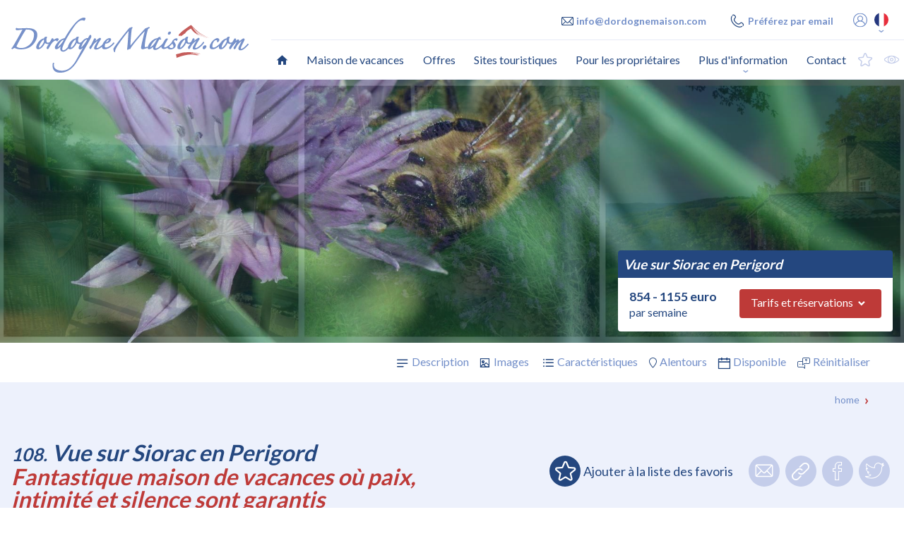

--- FILE ---
content_type: text/html; charset=UTF-8
request_url: https://www.dordognemaison.com/fr/maison-de-vacances/vue-sur-siorac-en-perigord
body_size: 37901
content:
<!DOCTYPE html><html><head><meta charset="utf-8"><script  src="https&#x3A;&#x2F;&#x2F;cdnjs.cloudflare.com&#x2F;ajax&#x2F;libs&#x2F;jquery&#x2F;3.2.1&#x2F;jquery.min.js"></script><title>Réservez Vue sur Siorac en Perigord en Dordogne via Dordognemaison.com</title><meta name="keywords" content="">
<meta name="description" content="Vous&#x20;cherchez&#x20;une&#x20;maison&#x20;de&#x20;vacances&#x20;en&#x20;France&#x20;ou&#x20;en&#x20;Dordogne&#x3F;&#x20;R&#xE9;servez&#x20;Vue&#x20;sur&#x20;Siorac&#x20;en&#x20;Perigord&#x20;en&#x20;Dordogne&#x20;via&#x20;Dordognemaison.com"><script  src="https&#x3A;&#x2F;&#x2F;cdnjs.cloudflare.com&#x2F;ajax&#x2F;libs&#x2F;jquery&#x2F;3.2.1&#x2F;jquery.min.js"></script><link href="&#x2F;favicon.ico" rel="shortcut&#x20;icon" type="image&#x2F;vnd.microsoft.icon"><script async src="https://www.googletagmanager.com/gtag/js?id=UA-294917-1"></script><script>window.dataLayer=window.dataLayer||[];function gtag(){dataLayer.push(arguments)};gtag('js', new Date());gtag('config', 'UA-294917-1');</script><script>var _paq=_paq||[];_paq.push(["trackPageView"]),_paq.push(["enableLinkTracking"]),function(){var e=("https:"==document.location.protocol?"https":"http")+"://piwik.easyhandling.nl/";_paq.push(["setTrackerUrl",e+"piwik.php"]),_paq.push(["setSiteId",199]);var t=document,a=t.createElement("script"),p=t.getElementsByTagName("script")[0];a.type="text/javascript",a.defer=!0,a.async=!0,a.src=e+"piwik.js",p.parentNode.insertBefore(a,p)}();</script><noscript><p><img src="http://piwik.easyhandling.nl/piwik.php?idsite=199" style="border:0;" alt="" /></p></noscript><meta name="robots" content="index, follow"/><link href="/css/style.css?cacheBuster=1768768258.9708" media="all" rel="stylesheet" type="text/css"/><script type="text/javascript" src="/js/script.js"></script><meta name="viewport" content="width=device-width, initial-scale=1, maximum-scale=1"/><meta name="format-detection" content="telephone=no"></head><body>
                    <div class="section layer-navigation">
                        <div class="section-content">
                            <input name="nav" type="checkbox" id="nav-expand" />
                            <div class="inner-content">
                                <div class="logo"><a href="/fr"><img src="/img/logo-dordogne-maison.svg" alt="" /></a></div>
                                <div class="navham"><label for="nav-expand" class="hamburger"><span><span></span><span></span><span></span></span></label></div>
                                <nav>
                                    <div class="top"><div class="contact"><a href="mailto:info@dordognemaison.com"><span class="icon-envelope-outline"></span><span>info@dordognemaison.com</span></a><a href="tel:Préférez par email"><span class="icon-phone-outline"></span><span>Préférez par email</span></a></div><div class="search"><input type="text" value="" name="term" placeholder="Mot-clé, lieu, nom de la maison" /><button></button></div><a class="login" href="/fr/houseowner"><svg xmlns:rdf="http://www.w3.org/1999/02/22-rdf-syntax-ns#" xmlns="http://www.w3.org/2000/svg" xml:space="preserve" width="25" height="25" viewBox="0 0 25 25" version="1.1" xmlns:cc="http://creativecommons.org/ns#" xmlns:dc="http://purl.org/dc/elements/1.1/"><defs><clipPath id="a" clipPathUnits="userSpaceOnUse"><path d="m0 20h20v-20h-20v20z"/></clipPath></defs><g transform="matrix(1.25,0,0,-1.25,0,25)"><g clip-path="url(#a)"><g transform="translate(17.005 4.6348)"><path style="fill:#1d1d1d" d="m0 0c-0.862 2.017-2.555 3.549-4.601 4.232 1.028 0.747 1.697 1.957 1.697 3.321 0 2.261-1.84 4.101-4.102 4.101-2.261 0-4.101-1.84-4.101-4.101 0-1.364 0.669-2.574 1.697-3.321-2.046-0.683-3.738-2.215-4.601-4.232-1.142 1.488-1.823 3.349-1.823 5.365 0 4.868 3.961 8.828 8.828 8.828 4.868 0 8.828-3.96 8.828-8.828 0-2.016-0.679-3.877-1.822-5.365m-9.936 7.553c0 1.615 1.315 2.929 2.93 2.929 1.616 0 2.93-1.314 2.93-2.929s-1.314-2.93-2.93-2.93c-1.615 0-2.93 1.315-2.93 2.93m2.93-11.016c-2.376 0-4.536 0.944-6.125 2.478 0.86 2.628 3.332 4.436 6.125 4.436 2.794 0 5.266-1.808 6.126-4.437-1.589-1.533-3.749-2.477-6.126-2.477m7.071 15.9c-1.888 1.888-4.399 2.928-7.071 2.928-2.671 0-5.182-1.04-7.07-2.928-1.889-1.89-2.93-4.401-2.93-7.072s1.041-5.182 2.93-7.071c1.888-1.889 4.399-2.929 7.07-2.929 2.672 0 5.183 1.04 7.071 2.929 1.889 1.889 2.929 4.4 2.929 7.071s-1.04 5.182-2.929 7.072"/></g></g></g></svg></a><div class="languages"><ul><li><img class="flag" src="/img/icons/flag_fr.svg" alt="" /></a></li><li><a href="/nl/" class="nl"><img class="flag" src="/img/icons/flag_nl.svg" alt="" /></a></li><li><a href="/en/" class="en"><img class="flag" src="/img/icons/flag_en.svg" alt="" /></a></li><li><a href="/de/" class="de"><img class="flag" src="/img/icons/flag_de.svg" alt="" /></a></li></ul></div></div>
                                    <header><label for="nav-expand" /></header>
                                    <div class="menu"><ul class="menu"><li><input name="nav" type="radio" id="nav-0-1" value="1" /><a class="mitem home" href="/fr"><span>Accueil</span></a></li><li><input name="nav" type="radio" id="nav-0-2" value="1" /><a class="mitem" href="/fr/maison-de-vacances"><span>Maison de vacances</span></a></li><li><input name="nav" type="radio" id="nav-0-3" value="1" /><a class="mitem" href="/fr/offres"><span>Offres</span></a></li><li><input name="nav" type="radio" id="nav-0-4" value="1" /><a class="mitem" href="/fr/sites-touristiques"><span>Sites touristiques</span></a></li><li><input name="nav" type="radio" id="nav-0-5" value="1" /><a class="mitem" href="/fr/pour-les-proprietaires"><span>Pour les propriétaires</span></a></li><li class="has-children dropdown drop"><input name="nav" type="radio" id="nav-0-6" value="1" /><label for="nav-0-6" class="mitem drop-arrow">Plus d'information</label><div class="submenu"><ul><li><input name="nav" type="radio" id="nav-1-1" value="1" /><a class="mitem" href="/fr/plus-d-information/a-propos-de-dordognemaison"><span>A propos de DordogneMaison</span></a></li><li><input name="nav" type="radio" id="nav-1-2" value="1" /><a class="mitem" href="/fr/plus-d-information/loisirs-et-sports"><span>Loisirs et sports</span></a></li><li><input name="nav" type="radio" id="nav-1-3" value="1" /><a class="mitem" href="/fr/plus-d-information/meteo"><span>Météo</span></a></li></ul></div></li><li><input name="nav" type="radio" id="nav-0-7" value="1" /><a class="mitem" href="/fr/contactfr"><span>Contact</span></a></li></ul><a href="/fr/favoris" class="favorites" data-count=""><span class="icon-star-outline"></span></a><a href="/fr/recemment-consulte" class="recent" data-count="0"><span class="icon-eye-outline"></span></a></div>
                                </nav>
                            </div>
                        </div>
                     </div>
                
            <div class="section layer-header">
                <div class="section-content">
                    <div class="slider" data-slick="{&quot;fade&quot;:true,&quot;autoplay&quot;:true,&quot;autopeed&quot;:5000,&quot;speed&quot;:2000,&quot;arrows&quot;:false}"><div class="image-holder" ><image src="/media/150/NL/Vakantiehuizen/2382/Header/1920x560xcover@50@@/Vue sur Siorac en Périgord - Siorac en Périgord - Saint Cyprien - Dordogne (1)H.jpg" /></div> <div class="image-holder" data-type="image" data-src="/media/150/NL/Vakantiehuizen/2382/Header/1920x560xcover@50@@/Bieslook.jpg"></div> <div class="image-holder" data-type="image" data-src="/media/150/NL/Vakantiehuizen/2382/Header/1920x560xcover@50@@/Bladeren schaduw.jpg"></div></div>
                    <div class="inner-content">
                <div class="booking">
                    <div><h2>Vue sur Siorac en Perigord </h2></div>
                    <div>
                        <div>
                            <div><div>854 - 1155 euro</div><div>par semaine</div></div>
                            <div><a href="#availability" class="button">Tarifs et réservations</a></div>
                        </div>
                    </div>
                </div>
            </div>
                </div>
            </div>
        <div class="section layer-accommodation" data-type="menu"><div class="section-content"><a name="menu"></a><div class="inner-content"><a href="#text">Description</a><a href="#media">Images</a><a href="#specifications">Caractéristiques</a><a href="#surroundings">Alentours</a><a href="#availability">Disponible</a><a href="#reviews">Réinitialiser</a></div></div></div>
            <div class="section layer-breadcrumbs">
                <div class="section-content">
                    <div class="inner-content"><ul class="links"><li><a href="/">Home</a></li></ul></div>
                </div>
            </div>
        <div class="section layer-accommodation" data-type="text"><div class="section-content"><a name="text"></a><div class="inner-content">
            <div class="column">
                <div>
                    <div class="title"><h1><small>108.</small> Vue sur Siorac en Perigord </h1></div>
                    <div class="subtitle"><h2>Fantastique maison de vacances où paix, intimité et silence sont garantis</h2></div>
                    <div class="location"><span class="icon-pin"></span>Marnac, Perigord Noir (Dordogne)</div>
                </div>
                <div class="text"><p><strong>Vue sur Siorac et le P&eacute;rigord est un joli cottage romantique pour 4 personnes nich&eacute; au c&oelig;ur de la campagne de la Dordogne. La paix et la tranquillit&eacute; sont garanties ici. Cette superbe maison de vacances est situ&eacute;e sur une colline, avec seulement des oiseaux, des lapins et des daims comme voisins! Et surtout, de superbes vues, o&ugrave; que vous soyez!</strong></p>

<p><strong>La description<br />
*********************</strong><br />
Surface habitable totale de 90m&sup2;<br />
Il y a une charmante cuisine avec des appareils modernes et une commode en bois massif, une table de ferme et des chaises. Le salon confortable dispose de canap&eacute;s confortables qui vous invitent &agrave; vous d&eacute;tendre. Il y a une t&eacute;l&eacute;vision qui ne convient que pour regarder des DVD. Les deux pi&egrave;ces donnent sur la terrasse. Id&eacute;al pour vivre en plein air pendant les mois d&#39;&eacute;t&eacute;. A c&ocirc;t&eacute; de la cuisine se trouve la salle de douche avec lavabo et lave-linge. La cabine de douche et les toilettes compl&egrave;tent la salle de bain. De l&#39;autre c&ocirc;t&eacute; du salon se trouve la chambre des enfants avec deux lits simples, une armoire et deux chaises. Veuillez noter qu&#39;il n&#39;y a pas de fen&ecirc;tre mais une porte donnant sur le jardin. La chambre principale est situ&eacute;e au dessus de la cuisine et est accessible par un escalier en bois. Joliment meubl&eacute;e avec un grand lit double (160 cm), des tables de chevet, une grande armoire, une commode et une coiffeuse. Une unit&eacute; de climatisation portable fournit de l&#39;air frais pendant les chaudes soir&eacute;es d&#39;&eacute;t&eacute;.</p>

<p>&nbsp;</p>
</div><input class="hidden" type="checkbox" id="cb-accommodation-1"><label for="cb-accommodation-1" class="link"><div>Lire la suite</div><div>Lire moins</div><span class="icon-chevron"></span></label><div class="text2"><p><strong>&Agrave; l&#39;ext&eacute;rieur:<br />
**********************</strong><br />
L&#39;arriv&eacute;e &agrave; la maison se fait par une route foresti&egrave;re, qui m&egrave;ne ensuite &agrave; l&#39;espace ouvert baign&eacute; de lumi&egrave;re. La terrasse couverte est id&eacute;ale pour un d&eacute;jeuner de d&eacute;tente en &eacute;t&eacute; ou pour se d&eacute;tendre sur les chaises longues. La deuxi&egrave;me terrasse est l&#39;endroit id&eacute;al pour bronzer tout en admirant la vue magnifique sur la vall&eacute;e de la Dordogne. Il y a un parking pour 1 &agrave; 2 voitures.<br />
<br />
<b><i>Le jour de passage est flexible, 4 jours en Moyenne saison / 7 jours en Juillet / 10 jours en Ao&ucirc;t</i></b><br />
<br />
&nbsp;</p>
</div>                
            </div>
            <div class="column">
                <div><div class="share"><script type="text/javascript" src="//s7.addthis.com/js/300/addthis_widget.js"></script>
            <a class="make-favorite" data-item-id="2382"><span class="icon-star-outline"></span><span>Ajouter à la liste des favoris</span></a>
            <a class="addthis_button_email"><span class="icon-mail-outline"></span></a>
            <a class="addthis_button_link"><span class="icon-link-outline"></span></a>
            <a class="addthis_button_facebook"><span class="icon-facebook-outline"></span></a>
            <a class="addthis_button_twitter"><span class="icon-twitter-outline"></span></a>
       </div></div>
                <div>
                    <div class="review"><div><span class="image-holder"><img src="/media/150/NL/Vakantiehuizen/2382/Foto's/400x300xcover@70@@/Vue sur Siorac en Périgord - Siorac en Périgord - Saint Cyprien - Dordogne (2).jpg" width="400" height="300" alt=""></span><div><h3>Très bien situé avec une vue fantastique!</h3><a href="#reviews">Lire les réactions</a></div></div></div>
                    <div class="specifications"><div><span class="icon-number-persons"></span>4 Personnes</div><div><span class="icon-bedroom"></span>2 Chambres</div><div><span class="icon-bathroom"></span>1 Salle de bains</div><div><span class="icon-wifi"></span>Internet</div><div><span class="icon-pet"></span>Animaux acceptés</div><div><span class="icon-privacy"></span>Intimité garantie - sans vis à vis</div><div><span class="icon-child"></span>Adapté aux enfants</div></div>
                </div>
            </div> 
        </div></div></div><div class="section layer-accommodation" data-type="media"><div class="section-content"><a name="media"></a><div class="inner-content"><h2>Découvrez l'atmosphère de Vue sur Siorac en Perigord </h2><div><a href="/media/150/NL/Vakantiehuizen/2382/Foto%27s/1920x1280@70/Vue%20sur%20soirac%20new.jpg" data-fancybox="images"><span class="image-holder"><img src="/media/150/NL/Vakantiehuizen/2382/Foto's/800x600xcover@70@@/Vue sur soirac new.jpg" width="800" height="600" alt=""></span></a><a href="/media/150/NL/Vakantiehuizen/2382/Foto%27s/1920x1280@70/Vue%20sur%20Siorac%20en%20P%C3%A9rigord%20-%20Siorac%20en%20P%C3%A9rigord%20-%20Saint%20Cyprien%20-%20Dordogne%20%282%29.jpg" data-fancybox="images"><span class="image-holder"><img src="/media/150/NL/Vakantiehuizen/2382/Foto's/800x600xcover@70@@/Vue sur Siorac en Périgord - Siorac en Périgord - Saint Cyprien - Dordogne (2).jpg" width="800" height="600" alt=""></span></a><a href="/media/150/NL/Vakantiehuizen/2382/Foto%27s/1920x1280@70/Vue%20sur%20Siorac%20en%20P%C3%A9rigord%20-%20Siorac%20en%20P%C3%A9rigord%20-%20Saint%20Cyprien%20-%20Dordogne%20%288%29.jpg" data-fancybox="images"><span class="image-holder"><img src="/media/150/NL/Vakantiehuizen/2382/Foto's/800x600xcover@70@@/Vue sur Siorac en Périgord - Siorac en Périgord - Saint Cyprien - Dordogne (8).jpg" width="800" height="600" alt=""></span></a><a href="/media/150/NL/Vakantiehuizen/2382/Foto%27s/1920x1280@70/Vue%20sur%20soirac%20new%202.jpg" data-fancybox="images"><span class="image-holder"><img src="/media/150/NL/Vakantiehuizen/2382/Foto's/800x600xcover@70@@/Vue sur soirac new 2.jpg" width="800" height="600" alt=""></span></a><a href="/media/150/NL/Vakantiehuizen/2382/Foto%27s/1920x1280@70/Vue%20sur%20Siorac%20en%20P%C3%A9rigord%20-%20Siorac%20en%20P%C3%A9rigord%20-%20Saint%20Cyprien%20-%20Dordogne%20%284%29.jpg" data-fancybox="images" class="more-images"><span class="image-holder"><img src="/media/150/NL/Vakantiehuizen/2382/Foto's/800x600xcover@70@@/Vue sur Siorac en Périgord - Siorac en Périgord - Saint Cyprien - Dordogne (4).jpg" width="800" height="600" alt=""></span><span>+37 Images</span></a><a href="/media/150/NL/Vakantiehuizen/2382/Foto%27s/1920x1280@70/Vue%20sur%20Siorac%20en%20P%C3%A9rigord%20-%20Siorac%20en%20P%C3%A9rigord%20-%20Saint%20Cyprien%20-%20Dordogne%20%2844%29.jpg" data-fancybox="images"><span class="image-holder" data-src="/media/150/NL/Vakantiehuizen/2382/Foto's/800x600xcover@70@@/Vue sur Siorac en Périgord - Siorac en Périgord - Saint Cyprien - Dordogne (44).jpg"></span></a><a href="/media/150/NL/Vakantiehuizen/2382/Foto%27s/1920x1280@70/Vue%20sur%20Siorac%20en%20P%C3%A9rigord%20-%20Siorac%20en%20P%C3%A9rigord%20-%20Saint%20Cyprien%20-%20Dordogne%20new%20%2822%29.jpeg" data-fancybox="images"><span class="image-holder" data-src="/media/150/NL/Vakantiehuizen/2382/Foto's/800x600xcover@70@@/Vue sur Siorac en Périgord - Siorac en Périgord - Saint Cyprien - Dordogne new (22).jpeg"></span></a><a href="/media/150/NL/Vakantiehuizen/2382/Foto%27s/1920x1280@70/Vue%20sur%20Siorac%20en%20P%C3%A9rigord%20-%20Siorac%20en%20P%C3%A9rigord%20-%20Saint%20Cyprien%20-%20Dordogne%20%287%29.jpg" data-fancybox="images"><span class="image-holder" data-src="/media/150/NL/Vakantiehuizen/2382/Foto's/800x600xcover@70@@/Vue sur Siorac en Périgord - Siorac en Périgord - Saint Cyprien - Dordogne (7).jpg"></span></a><a href="/media/150/NL/Vakantiehuizen/2382/Foto%27s/1920x1280@70/Vue%20sur%20Siorac%20en%20P%C3%A9rigord%20-%20Siorac%20en%20P%C3%A9rigord%20-%20Saint%20Cyprien%20-%20Dordogne%20new%20%2812%29.jpeg" data-fancybox="images"><span class="image-holder" data-src="/media/150/NL/Vakantiehuizen/2382/Foto's/800x600xcover@70@@/Vue sur Siorac en Périgord - Siorac en Périgord - Saint Cyprien - Dordogne new (12).jpeg"></span></a><a href="/media/150/NL/Vakantiehuizen/2382/Foto%27s/1920x1280@70/Vue%20sur%20Siorac%20en%20P%C3%A9rigord%20-%20Siorac%20en%20P%C3%A9rigord%20-%20Saint%20Cyprien%20-%20Dordogne%20new%20%2811%29.jpeg" data-fancybox="images"><span class="image-holder" data-src="/media/150/NL/Vakantiehuizen/2382/Foto's/800x600xcover@70@@/Vue sur Siorac en Périgord - Siorac en Périgord - Saint Cyprien - Dordogne new (11).jpeg"></span></a><a href="/media/150/NL/Vakantiehuizen/2382/Foto%27s/1920x1280@70/Vue%20sur%20Siorac%20en%20P%C3%A9rigord%20-%20Siorac%20en%20P%C3%A9rigord%20-%20Saint%20Cyprien%20-%20Dordogne%20new%20%2813%29.jpeg" data-fancybox="images"><span class="image-holder" data-src="/media/150/NL/Vakantiehuizen/2382/Foto's/800x600xcover@70@@/Vue sur Siorac en Périgord - Siorac en Périgord - Saint Cyprien - Dordogne new (13).jpeg"></span></a><a href="/media/150/NL/Vakantiehuizen/2382/Foto%27s/1920x1280@70/Vue%20sur%20Siorac%20en%20P%C3%A9rigord%20-%20Siorac%20en%20P%C3%A9rigord%20-%20Saint%20Cyprien%20-%20Dordogne%20new%20%285%29.jpeg" data-fancybox="images"><span class="image-holder" data-src="/media/150/NL/Vakantiehuizen/2382/Foto's/800x600xcover@70@@/Vue sur Siorac en Périgord - Siorac en Périgord - Saint Cyprien - Dordogne new (5).jpeg"></span></a><a href="/media/150/NL/Vakantiehuizen/2382/Foto%27s/1920x1280@70/Vue%20sur%20Siorac%20en%20P%C3%A9rigord%20-%20Siorac%20en%20P%C3%A9rigord%20-%20Saint%20Cyprien%20-%20Dordogne%20new%20%286%29.jpeg" data-fancybox="images"><span class="image-holder" data-src="/media/150/NL/Vakantiehuizen/2382/Foto's/800x600xcover@70@@/Vue sur Siorac en Périgord - Siorac en Périgord - Saint Cyprien - Dordogne new (6).jpeg"></span></a><a href="/media/150/NL/Vakantiehuizen/2382/Foto%27s/1920x1280@70/Vue%20sur%20Siorac%20en%20P%C3%A9rigord%20-%20Siorac%20en%20P%C3%A9rigord%20-%20Saint%20Cyprien%20-%20Dordogne%20new%20%287%29.jpeg" data-fancybox="images"><span class="image-holder" data-src="/media/150/NL/Vakantiehuizen/2382/Foto's/800x600xcover@70@@/Vue sur Siorac en Périgord - Siorac en Périgord - Saint Cyprien - Dordogne new (7).jpeg"></span></a><a href="/media/150/NL/Vakantiehuizen/2382/Foto%27s/1920x1280@70/Vue%20sur%20Siorac%20en%20P%C3%A9rigord%20-%20Siorac%20en%20P%C3%A9rigord%20-%20Saint%20Cyprien%20-%20Dordogne%20new%20%288%29.jpeg" data-fancybox="images"><span class="image-holder" data-src="/media/150/NL/Vakantiehuizen/2382/Foto's/800x600xcover@70@@/Vue sur Siorac en Périgord - Siorac en Périgord - Saint Cyprien - Dordogne new (8).jpeg"></span></a><a href="/media/150/NL/Vakantiehuizen/2382/Foto%27s/1920x1280@70/Vue%20sur%20Siorac%20en%20P%C3%A9rigord%20-%20Siorac%20en%20P%C3%A9rigord%20-%20Saint%20Cyprien%20-%20Dordogne%20new%20%284%29.jpeg" data-fancybox="images"><span class="image-holder" data-src="/media/150/NL/Vakantiehuizen/2382/Foto's/800x600xcover@70@@/Vue sur Siorac en Périgord - Siorac en Périgord - Saint Cyprien - Dordogne new (4).jpeg"></span></a><a href="/media/150/NL/Vakantiehuizen/2382/Foto%27s/1920x1280@70/Vue%20sur%20Siorac%20en%20P%C3%A9rigord%20-%20Siorac%20en%20P%C3%A9rigord%20-%20Saint%20Cyprien%20-%20Dordogne%20new%20%281%29.jpeg" data-fancybox="images"><span class="image-holder" data-src="/media/150/NL/Vakantiehuizen/2382/Foto's/800x600xcover@70@@/Vue sur Siorac en Périgord - Siorac en Périgord - Saint Cyprien - Dordogne new (1).jpeg"></span></a><a href="/media/150/NL/Vakantiehuizen/2382/Foto%27s/1920x1280@70/Vue%20sur%20Siorac%20en%20P%C3%A9rigord%20-%20Siorac%20en%20P%C3%A9rigord%20-%20Saint%20Cyprien%20-%20Dordogne%20new%20%282%29.jpeg" data-fancybox="images"><span class="image-holder" data-src="/media/150/NL/Vakantiehuizen/2382/Foto's/800x600xcover@70@@/Vue sur Siorac en Périgord - Siorac en Périgord - Saint Cyprien - Dordogne new (2).jpeg"></span></a><a href="/media/150/NL/Vakantiehuizen/2382/Foto%27s/1920x1280@70/Vue%20sur%20Siorac%20en%20P%C3%A9rigord%20-%20Siorac%20en%20P%C3%A9rigord%20-%20Saint%20Cyprien%20-%20Dordogne%20new%20%283%29.jpeg" data-fancybox="images"><span class="image-holder" data-src="/media/150/NL/Vakantiehuizen/2382/Foto's/800x600xcover@70@@/Vue sur Siorac en Périgord - Siorac en Périgord - Saint Cyprien - Dordogne new (3).jpeg"></span></a><a href="/media/150/NL/Vakantiehuizen/2382/Foto%27s/1920x1280@70/Vue%20sur%20Siorac%20en%20P%C3%A9rigord%20-%20Siorac%20en%20P%C3%A9rigord%20-%20Saint%20Cyprien%20-%20Dordogne%20new%20%2814%29.jpeg" data-fancybox="images"><span class="image-holder" data-src="/media/150/NL/Vakantiehuizen/2382/Foto's/800x600xcover@70@@/Vue sur Siorac en Périgord - Siorac en Périgord - Saint Cyprien - Dordogne new (14).jpeg"></span></a><a href="/media/150/NL/Vakantiehuizen/2382/Foto%27s/1920x1280@70/Vue%20sur%20Siorac%20en%20P%C3%A9rigord%20-%20Siorac%20en%20P%C3%A9rigord%20-%20Saint%20Cyprien%20-%20Dordogne%20new%20%2815%29.jpeg" data-fancybox="images"><span class="image-holder" data-src="/media/150/NL/Vakantiehuizen/2382/Foto's/800x600xcover@70@@/Vue sur Siorac en Périgord - Siorac en Périgord - Saint Cyprien - Dordogne new (15).jpeg"></span></a><a href="/media/150/NL/Vakantiehuizen/2382/Foto%27s/1920x1280@70/Vue%20sur%20Siorac%20en%20P%C3%A9rigord%20-%20Siorac%20en%20P%C3%A9rigord%20-%20Saint%20Cyprien%20-%20Dordogne%20new%20%2816%29.jpeg" data-fancybox="images"><span class="image-holder" data-src="/media/150/NL/Vakantiehuizen/2382/Foto's/800x600xcover@70@@/Vue sur Siorac en Périgord - Siorac en Périgord - Saint Cyprien - Dordogne new (16).jpeg"></span></a><a href="/media/150/NL/Vakantiehuizen/2382/Foto%27s/1920x1280@70/Vue%20sur%20Siorac%20en%20P%C3%A9rigord%20-%20Siorac%20en%20P%C3%A9rigord%20-%20Saint%20Cyprien%20-%20Dordogne%20new%20%2821%29.jpeg" data-fancybox="images"><span class="image-holder" data-src="/media/150/NL/Vakantiehuizen/2382/Foto's/800x600xcover@70@@/Vue sur Siorac en Périgord - Siorac en Périgord - Saint Cyprien - Dordogne new (21).jpeg"></span></a><a href="/media/150/NL/Vakantiehuizen/2382/Foto%27s/1920x1280@70/Vue%20sur%20Siorac%20en%20P%C3%A9rigord%20-%20Siorac%20en%20P%C3%A9rigord%20-%20Saint%20Cyprien%20-%20Dordogne%20new%20%2820%29.jpeg" data-fancybox="images"><span class="image-holder" data-src="/media/150/NL/Vakantiehuizen/2382/Foto's/800x600xcover@70@@/Vue sur Siorac en Périgord - Siorac en Périgord - Saint Cyprien - Dordogne new (20).jpeg"></span></a><a href="/media/150/NL/Vakantiehuizen/2382/Foto%27s/1920x1280@70/Vue%20sur%20Siorac%20en%20P%C3%A9rigord%20-%20Siorac%20en%20P%C3%A9rigord%20-%20Saint%20Cyprien%20-%20Dordogne%20new%20%2818%29.jpeg" data-fancybox="images"><span class="image-holder" data-src="/media/150/NL/Vakantiehuizen/2382/Foto's/800x600xcover@70@@/Vue sur Siorac en Périgord - Siorac en Périgord - Saint Cyprien - Dordogne new (18).jpeg"></span></a><a href="/media/150/NL/Vakantiehuizen/2382/Foto%27s/1920x1280@70/Vue%20sur%20Siorac%20en%20P%C3%A9rigord%20-%20Siorac%20en%20P%C3%A9rigord%20-%20Saint%20Cyprien%20-%20Dordogne%20new%20%2819%29.jpeg" data-fancybox="images"><span class="image-holder" data-src="/media/150/NL/Vakantiehuizen/2382/Foto's/800x600xcover@70@@/Vue sur Siorac en Périgord - Siorac en Périgord - Saint Cyprien - Dordogne new (19).jpeg"></span></a><a href="/media/150/NL/Vakantiehuizen/2382/Foto%27s/1920x1280@70/Vue%20sur%20Siorac%20en%20P%C3%A9rigord%20-%20Siorac%20en%20P%C3%A9rigord%20-%20Saint%20Cyprien%20-%20Dordogne%20new%20%2817%29.jpeg" data-fancybox="images"><span class="image-holder" data-src="/media/150/NL/Vakantiehuizen/2382/Foto's/800x600xcover@70@@/Vue sur Siorac en Périgord - Siorac en Périgord - Saint Cyprien - Dordogne new (17).jpeg"></span></a><a href="/media/150/NL/Vakantiehuizen/2382/Foto%27s/1920x1280@70/Vue%20sur%20Siorac%20en%20P%C3%A9rigord%20-%20Siorac%20en%20P%C3%A9rigord%20-%20Saint%20Cyprien%20-%20Dordogne%20%2840%29.jpg" data-fancybox="images"><span class="image-holder" data-src="/media/150/NL/Vakantiehuizen/2382/Foto's/800x600xcover@70@@/Vue sur Siorac en Périgord - Siorac en Périgord - Saint Cyprien - Dordogne (40).jpg"></span></a><a href="/media/150/NL/Vakantiehuizen/2382/Foto%27s/1920x1280@70/Vue%20sur%20Siorac%20en%20P%C3%A9rigord%20-%20Siorac%20en%20P%C3%A9rigord%20-%20Saint%20Cyprien%20-%20Dordogne%20%2853%29.jpg" data-fancybox="images"><span class="image-holder" data-src="/media/150/NL/Vakantiehuizen/2382/Foto's/800x600xcover@70@@/Vue sur Siorac en Périgord - Siorac en Périgord - Saint Cyprien - Dordogne (53).jpg"></span></a><a href="/media/150/NL/Vakantiehuizen/2382/Foto%27s/1920x1280@70/Vue%20sur%20Siorac%20en%20P%C3%A9rigord%20-%20Siorac%20en%20P%C3%A9rigord%20-%20Saint%20Cyprien%20-%20Dordogne%20%2852%29.jpg" data-fancybox="images"><span class="image-holder" data-src="/media/150/NL/Vakantiehuizen/2382/Foto's/800x600xcover@70@@/Vue sur Siorac en Périgord - Siorac en Périgord - Saint Cyprien - Dordogne (52).jpg"></span></a><a href="/media/150/NL/Vakantiehuizen/2382/Foto%27s/1920x1280@70/Vue%20sur%20Siorac%20en%20P%C3%A9rigord%20-%20Siorac%20en%20P%C3%A9rigord%20-%20Saint%20Cyprien%20-%20Dordogne%20%286%29.jpg" data-fancybox="images"><span class="image-holder" data-src="/media/150/NL/Vakantiehuizen/2382/Foto's/800x600xcover@70@@/Vue sur Siorac en Périgord - Siorac en Périgord - Saint Cyprien - Dordogne (6).jpg"></span></a><a href="/media/150/NL/Vakantiehuizen/2382/Foto%27s/1920x1280@70/Vue%20sur%20Siorac%20en%20P%C3%A9rigord%20-%20Siorac%20en%20P%C3%A9rigord%20-%20Saint%20Cyprien%20-%20Dordogne%20%2854%29.jpg" data-fancybox="images"><span class="image-holder" data-src="/media/150/NL/Vakantiehuizen/2382/Foto's/800x600xcover@70@@/Vue sur Siorac en Périgord - Siorac en Périgord - Saint Cyprien - Dordogne (54).jpg"></span></a><a href="/media/150/NL/Vakantiehuizen/2382/Foto%27s/1920x1280@70/Vue%20sur%20Siorac%20en%20P%C3%A9rigord%20-%20Siorac%20en%20P%C3%A9rigord%20-%20Saint%20Cyprien%20-%20Dordogne%20%2855%29.jpg" data-fancybox="images"><span class="image-holder" data-src="/media/150/NL/Vakantiehuizen/2382/Foto's/800x600xcover@70@@/Vue sur Siorac en Périgord - Siorac en Périgord - Saint Cyprien - Dordogne (55).jpg"></span></a><a href="/media/150/NL/Vakantiehuizen/2382/Foto%27s/1920x1280@70/Vue%20sur%20Siorac%20en%20P%C3%A9rigord%20-%20Siorac%20en%20P%C3%A9rigord%20-%20Saint%20Cyprien%20-%20Dordogne%20%2810%29.jpg" data-fancybox="images"><span class="image-holder" data-src="/media/150/NL/Vakantiehuizen/2382/Foto's/800x600xcover@70@@/Vue sur Siorac en Périgord - Siorac en Périgord - Saint Cyprien - Dordogne (10).jpg"></span></a><a href="/media/150/NL/Vakantiehuizen/2382/Foto%27s/1920x1280@70/Vue%20sur%20Siorac%20en%20P%C3%A9rigord%20-%20Siorac%20en%20P%C3%A9rigord%20-%20Saint%20Cyprien%20-%20Dordogne%20%283%29.jpg" data-fancybox="images"><span class="image-holder" data-src="/media/150/NL/Vakantiehuizen/2382/Foto's/800x600xcover@70@@/Vue sur Siorac en Périgord - Siorac en Périgord - Saint Cyprien - Dordogne (3).jpg"></span></a><a href="/media/150/NL/Vakantiehuizen/2382/Foto%27s/1920x1280@70/Vue%20sur%20Siorac%20en%20P%C3%A9rigord%20-%20Siorac%20en%20P%C3%A9rigord%20-%20Saint%20Cyprien%20-%20Dordogne%20new%20%289%29.jpeg" data-fancybox="images"><span class="image-holder" data-src="/media/150/NL/Vakantiehuizen/2382/Foto's/800x600xcover@70@@/Vue sur Siorac en Périgord - Siorac en Périgord - Saint Cyprien - Dordogne new (9).jpeg"></span></a><a href="/media/150/NL/Vakantiehuizen/2382/Foto%27s/1920x1280@70/Vue%20sur%20Siorac%20en%20P%C3%A9rigord%20-%20Siorac%20en%20P%C3%A9rigord%20-%20Saint%20Cyprien%20-%20Dordogne%20%289%29.jpg" data-fancybox="images"><span class="image-holder" data-src="/media/150/NL/Vakantiehuizen/2382/Foto's/800x600xcover@70@@/Vue sur Siorac en Périgord - Siorac en Périgord - Saint Cyprien - Dordogne (9).jpg"></span></a><a href="/media/150/NL/Vakantiehuizen/2382/Foto%27s/1920x1280@70/Vue%20sur%20Siorac%20en%20P%C3%A9rigord%20-%20Siorac%20en%20P%C3%A9rigord%20-%20Saint%20Cyprien%20-%20Dordogne%20%2820%29.jpg" data-fancybox="images"><span class="image-holder" data-src="/media/150/NL/Vakantiehuizen/2382/Foto's/800x600xcover@70@@/Vue sur Siorac en Périgord - Siorac en Périgord - Saint Cyprien - Dordogne (20).jpg"></span></a><a href="/media/150/NL/Vakantiehuizen/2382/Foto%27s/1920x1280@70/Vue%20sur%20Siorac%20en%20P%C3%A9rigord%20-%20Siorac%20en%20P%C3%A9rigord%20-%20Saint%20Cyprien%20-%20Dordogne%20%2833%29.jpg" data-fancybox="images"><span class="image-holder" data-src="/media/150/NL/Vakantiehuizen/2382/Foto's/800x600xcover@70@@/Vue sur Siorac en Périgord - Siorac en Périgord - Saint Cyprien - Dordogne (33).jpg"></span></a><a href="/media/150/NL/Vakantiehuizen/2382/Foto%27s/1920x1280@70/Vue%20sur%20Siorac%20en%20P%C3%A9rigord%20-%20Siorac%20en%20P%C3%A9rigord%20-%20Saint%20Cyprien%20-%20Dordogne%20%2839%29.jpg" data-fancybox="images"><span class="image-holder" data-src="/media/150/NL/Vakantiehuizen/2382/Foto's/800x600xcover@70@@/Vue sur Siorac en Périgord - Siorac en Périgord - Saint Cyprien - Dordogne (39).jpg"></span></a><a href="/media/150/NL/Vakantiehuizen/2382/Foto%27s/1920x1280@70/Vue%20sur%20Siorac%20en%20P%C3%A9rigord%20-%20Siorac%20en%20P%C3%A9rigord%20-%20Saint%20Cyprien%20-%20Dordogne%20%2834%29.jpg" data-fancybox="images"><span class="image-holder" data-src="/media/150/NL/Vakantiehuizen/2382/Foto's/800x600xcover@70@@/Vue sur Siorac en Périgord - Siorac en Périgord - Saint Cyprien - Dordogne (34).jpg"></span></a><a href="/media/150/NL/Vakantiehuizen/2382/Foto%27s/1920x1280@70/Vue%20sur%20Siorac%20en%20P%C3%A9rigord%20-%20Siorac%20en%20P%C3%A9rigord%20-%20Saint%20Cyprien%20-%20Dordogne%20%2811%29.jpg" data-fancybox="images"><span class="image-holder" data-src="/media/150/NL/Vakantiehuizen/2382/Foto's/800x600xcover@70@@/Vue sur Siorac en Périgord - Siorac en Périgord - Saint Cyprien - Dordogne (11).jpg"></span></a></div></div></div></div><div class="section layer-accommodation" data-type="specifications"><div class="section-content"><a name="specifications"></a><div class="inner-content"><h2>Installations et caractéristiques</h2><input id="specs" type="checkbox" /><div class="specs"><div><div><h3><span class="icon-general"></span>Général</h3><ul><li><span>Nombre de personne</span><span>4</span></li><li><span>Surface habitable (m2)</span><span>&plusmn; 90 m<sup>2</sup></span></li><li><span>Type de propriété</span><span>Détaché</span></li><li><span>Adapté aux enfants</span><span>Oui</span></li><li><span>Chiens acceptés</span><span>Oui</span></li><li><span>Alleen volwassenen (adults only)</span><span>Non</span></li></ul></div><div><h3><span class="icon-accommodation"></span>Hébergement</h3><ul><li><span>Salon</span><span>Oui</span></li><li><span>Salle à manger</span><span>Oui</span></li><li><span>Cuisine</span><span>Oui</span></li></ul></div><div><h3><span class="icon-bedroom"></span>Logement de nuit</h3><ul><li><span>Chambres</span><span>2</span></li><li><span>Lit (s) double</span><span>1</span></li><li><span>Lit(s) simple</span><span>2</span></li><li><span>Nombre de lit (s) de 200 cm ou plus</span><span></span></li><li><span>Lit superposé (s)</span><span></span></li><li><span>Canapé lit (s)</span><span></span></li><li><span>Mezzanine - Vide</span><span>Non</span></li><li><span>Salle de bains</span><span>1</span></li><li><span>Toilettes</span><span>1</span></li><li><span>Arrière-cuisine</span><span>Non</span></li><li><span>Balcon</span><span>Non</span></li><li><span>Garage</span><span>Non</span></li></ul></div><div><h3><span class="icon-livingroom"></span>Salon</h3><ul><li><span>Cheminée</span><span>Oui</span></li><li><span>Télévision</span><span>Oui</span></li><li><span>Récepteur satellite</span><span>Non</span></li><li><span>Netflix- ou d'autres applications</span><span>Non</span></li><li><span>Système de son radio</span><span>Non</span></li><li><span>Lecteur DVD</span><span>Oui</span></li><li><span>Internet</span><span>Oui</span></li><li><span>Atteignez téléphone mobile</span><span>Oui</span></li></ul></div><div><h3><span class="icon-oven"></span>Cuisine</h3><ul><li><span>Poêle</span><span>Oui</span></li><li><span>Four</span><span>Oui</span></li><li><span>Micro-ondes</span><span>Oui</span></li><li><span>Réfrigérateur</span><span>Oui</span></li><li><span>Congélateur ou compartiment congélateur</span><span>Oui</span></li><li><span>Filtre pour cafetière</span><span>Oui</span></li><li><span>Senseo/Nespresso</span><span>Non</span></li><li><span>Machine à laver la vaisselle</span><span>Non</span></li><li><span>Toasteur</span><span>Oui</span></li><li><span>Bouilloire</span><span>Oui</span></li><li><span>Mixeur</span><span>Non</span></li><li><span>Distributeur de glaçons</span><span>Non</span></li></ul></div><div><h3><span class="icon-bathroom"></span>Salle de bains</h3><ul><li><span>Baignoire</span><span>Non</span></li><li><span>Douche</span><span>Oui</span></li><li><span>Sèche-cheveux</span><span>Non</span></li></ul></div><div><h3><span class="icon-miscellaneous"></span>Divers à l'intérieur</h3><ul><li><span>Machine à laver</span><span>Oui</span></li><li><span>Séchoir</span><span>Non</span></li><li><span>Le fer</span><span>Oui</span></li><li><span>Planche a repasser</span><span>Oui</span></li><li><span>Aspirateur</span><span>Oui</span></li><li><span>Ventilateur</span><span>Oui</span></li><li><span>Chauffage central</span><span>Non</span></li><li><span>Climatisation</span><span>Oui</span></li><li><span>Sauna</span><span>Non</span></li></ul></div><div><h3><span class="icon-baby-bed"></span>Équipement bébé</h3><ul><li><span>Lit bébé</span><span>Oui</span></li><li><span>Chaise haute</span><span>Oui</span></li><li><span>Bain pour bébé</span><span>Non</span></li></ul></div><div><h3><span class="icon-fence"></span>Jardin de terrain</h3><ul><li><span>Taille (m2)</span><span>2000</span></li><li><span>Clôturé</span><span>Non</span></li><li><span>Véranda</span><span>Oui</span></li><li><span>Terrasse</span><span>Oui</span></li><li><span>Intimité garantie - sans vis à vis</span><span>Oui</span></li></ul></div><div><h3><span class="icon-swimmingpool"></span>Piscine</h3><ul><li><span>Type de piscine</span><span>Pas de piscine</span></li><li><span>Piscine creusée</span><span>Non</span></li><li><span>Piscine hors sol</span><span>Non</span></li><li><span>Chauffé</span><span>Non</span></li><li><span>Toit télescopique</span><span>Non</span></li><li><span>Couverture de piscine / terrasse électrique</span><span>Non</span></li><li><span>Dimensions de la piscine (longueur x largeur en m)</span><span></span></li><li><span>Profondeur piscine (cm)</span><span></span></li><li><span>Clôturé</span><span>Non</span></li><li><span>Alarme de piscine</span><span>Non</span></li><li><span>Poolhouse</span><span>Non</span></li><li><span>Cuisine d'été</span><span>Non</span></li><li><span>Jacuzzi</span><span>Non</span></li></ul></div><div><h3><span class="icon-miscellaneous"></span>Divers à l'extérieur</h3><ul><li><span>Parking sur place</span><span>Oui</span></li><li><span>Mobilier de jardin</span><span>Oui</span></li><li><span>Barbecue</span><span>Oui</span></li><li><span>Chaises longues</span><span>Oui</span></li><li><span>Parasols</span><span>Oui</span></li><li><span>Tennis de table</span><span>Non</span></li><li><span>Jouer au jardin</span><span>Non</span></li><li><span>Trampoline</span><span>Non</span></li><li><span>Court de tennis sur place</span><span>Non</span></li><li><span>Lac de pêche privé</span><span>Non</span></li><li><span>Les vélos</span><span>Non</span></li></ul></div><div><h3><span class="icon-location2"></span>Localisation</h3><ul><li><span>Maison située au calme</span><span>Oui</span></li><li><span>Village à distance de marche</span><span>Non</span></li><li><span>Situé au bord de l'eau</span><span>Non</span></li><li><span>Situé à l'eau de pêche</span><span>Non</span></li></ul></div><div><h3><span class="icon-distance"></span>Distances en +/- km</h3><ul><li><span>Centre ville à</span><span>3,2 km</span></li><li><span>Village shop à</span><span>3,2 km</span></li><li><span>Supermarché à</span><span>3,2 km</span></li><li><span>Boulanger à</span><span>3,2 km</span></li><li><span>Restaurant / bar à</span><span>3,2 km</span></li><li><span>Terrain de golf à</span><span>5 km</span></li><li><span>Pêche à (km)</span><span>3 km</span></li><li><span>Canoë à</span><span>3 km</span></li><li><span>Belle vue</span><span>Oui</span></li></ul></div></div></div><label for="specs" class="button more"><div><span>Plus de fonctionnalités<span class="icon-chevron2"></span></span><span>Moins de fonctionnalités<span class="icon-chevron2"></span></span></div></label></div></div></div><div class="section layer-accommodation" data-type="surroundings"><div class="section-content"><a name="surroundings"></a><div class="inner-content"><div class="section layer-pois" data-format="3"><div class="section-content"><div class="inner-content"><div><p>&Agrave; seulement 3,2 km, vous trouverez les villages de Siorac et du P&eacute;rigord avec son parcours de golf de 18 trous et le village m&eacute;di&eacute;val de Saint-Cyprien, o&ugrave; un march&eacute; hebdomadaire est organis&eacute; le dimanche matin.</p>

<p>Vous pouvez faire du cano&euml; sur la rivi&egrave;re Dordogne, mais aussi p&ecirc;cher, nager ou bronzer l&#39;apr&egrave;s-midi. D&#39;autres activit&eacute;s sont &agrave; port&eacute;e de main telles que l&#39;&eacute;quitation, le tennis, le golf et la location de v&eacute;los. Les sites touristiques sont infinis avec de nombreuses villes et villages m&eacute;di&eacute;vaux environnants, des ch&acirc;teaux et des grottes pr&eacute;historiques &agrave; explorer.</p>

<p><em><strong>Voir l&#39;aper&ccedil;u de tous les sites et activit&eacute;s &agrave; proximit&eacute;. Cliquez sur un symbole pour plus de d&eacute;tails.</strong></em></p>
</div><div class="section module-maps" id="module-maps-1"><div class="section-content"><div class="inner-content"><div class="map"></div></div></div></div></div></div></div></div></div></div><div class="section layer-accommodation" data-type="newsletter"><div class="section-content"><a name="newsletter"></a><div class="inner-content">
            <div>
                <span class="image-holder"><img src="/media/150/FR/Website instellingen/18/400x300xfit@70/Ik%20help%20u%20graag%20fr.png" alt=""></span>
                <div>
                    <h5>Avez-vous une question à propos de<br/>Vue sur Siorac en Perigord ?</h5>
                    <div><span>Appel:</span><span>Préférez par email</span></div>
                    <div><span>Ou mail:</span><span>info@dordognemaison.com</span></div>
                </div>
            </div><div class="section layer-newsletter"><div class="section-content"><div class="inner-content"><div><h2>S'inscrire à la Newsletter</h2><span>Je m'inscris à la newsletter qui n'est pas envoyée plus d'une fois par mois. Vous recevrez (dernière minute) des offres et d’autres informations intéressantes sur la Dordogne.</span></div><div><form method="post"><input type="text" name="emailaddress" value="" placeholder="Adresse e-mail" /><button name="newsletter"></button></form></div></div></div></div></div></div></div><div class="section layer-accommodation" data-type="availability"><div class="section-content"><a name="availability"></a><div class="inner-content">
            <div class="section module-loader" id="module-loaderModuleAccommodationCalender">
                <div class="section-loader">
                    <div class="inner-loader"><div>Occupé avec chargement</div></div>
                </div>
            </div>
        
                <h3>Informer ou réserver (sans engagement) </h3>
                <div class="calendar v2" data-object-id="55511">
                    <div class="dates">
                        <div class="filters">
                            <input type="hidden" name="number" value="1" />
                            
                            <div class="step">Sélectionnez la date d'arrivée et de départ. Jour de passage fixe haute saison, jours flexibles négociables le reste de l'année:</div><div class=""><div class="selectbox"><span class="icon-calendar-outline"></span><select class="months"><option x value="2026-01-01" >janv. 2026</option><option x value="2026-02-01" >févr. 2026</option><option x value="2026-03-01" >mars 2026</option><option x value="2026-04-01" >avr. 2026</option><option x value="2026-05-01" >mai 2026</option><option x value="2026-06-01" >juin 2026</option><option x value="2026-07-01" >juil. 2026</option><option x value="2026-08-01" >août 2026</option><option x value="2026-09-01" >sept. 2026</option><option x value="2026-10-01" >oct. 2026</option><option x value="2026-11-01" >nov. 2026</option><option x value="2026-12-01" >déc. 2026</option><option x value="2027-01-01" >janv. 2027</option><option x value="2027-02-01" >févr. 2027</option><option x value="2027-03-01" >mars 2027</option><option x value="2027-04-01" >avr. 2027</option><option x value="2027-05-01" >mai 2027</option><option x value="2027-06-01" >juin 2027</option><option x value="2027-07-01" >juil. 2027</option><option x value="2027-08-01" >août 2027</option><option x value="2027-09-01" >sept. 2027</option><option x value="2027-10-01" >oct. 2027</option></select><span class="chevron"></span></div></div>
                        </div>
                        <div class="calender123boeken"><ul class="slides"><li data-count="0"><span></span><h4>Avril  2026</h4><span></span><div class="cal"><ul><li><span class="title none">LU</span><span class="title">MA</span><span class="title">ME</span><span class="title">JE</span><span class="title">VE</span><span class="title">SA</span><span class="title">DI</span></li><li><span class='white'>&nbsp;</span><span class='white'>&nbsp;</span><span class='date_20260401 red' data-date='20260401' data-price=''><a href='javascript:;'>1</a></span><span class='date_20260402 available not-in-period' data-date='20260402' data-price=''><a href='javascript:;'>2</a></span><span class='date_20260403 available not-in-period' data-date='20260403' data-price=''><a href='javascript:;'>3</a></span><span class='date_20260404 green startdate' data-date='20260404' data-price='&euro; 488,00'><a href='javascript:;'>4</a></span><span class='date_20260405 green startdate' data-date='20260405' data-price='&euro; 488,00'><a href='javascript:;'>5</a></span></li><li><span class='date_20260406 green startdate' data-date='20260406' data-price='&euro; 488,00'><a href='javascript:;'>6</a></span><span class='date_20260407 green startdate' data-date='20260407' data-price='&euro; 488,00'><a href='javascript:;'>7</a></span><span class='date_20260408 green startdate' data-date='20260408' data-price='&euro; 488,00'><a href='javascript:;'>8</a></span><span class='date_20260409 green startdate' data-date='20260409' data-price='&euro; 488,00'><a href='javascript:;'>9</a></span><span class='date_20260410 green startdate' data-date='20260410' data-price='&euro; 488,00'><a href='javascript:;'>10</a></span><span class='date_20260411 green startdate' data-date='20260411' data-price='&euro; 488,00'><a href='javascript:;'>11</a></span><span class='date_20260412 green startdate' data-date='20260412' data-price='&euro; 488,00'><a href='javascript:;'>12</a></span></li><li><span class='date_20260413 green startdate' data-date='20260413' data-price='&euro; 488,00'><a href='javascript:;'>13</a></span><span class='date_20260414 green startdate' data-date='20260414' data-price='&euro; 488,00'><a href='javascript:;'>14</a></span><span class='date_20260415 green startdate' data-date='20260415' data-price='&euro; 488,00'><a href='javascript:;'>15</a></span><span class='date_20260416 green startdate' data-date='20260416' data-price='&euro; 488,00'><a href='javascript:;'>16</a></span><span class='date_20260417 green startdate' data-date='20260417' data-price='&euro; 488,00'><a href='javascript:;'>17</a></span><span class='date_20260418 green startdate' data-date='20260418' data-price='&euro; 488,00'><a href='javascript:;'>18</a></span><span class='date_20260419 green startdate' data-date='20260419' data-price='&euro; 488,00'><a href='javascript:;'>19</a></span></li><li><span class='date_20260420 green startdate' data-date='20260420' data-price='&euro; 488,00'><a href='javascript:;'>20</a></span><span class='date_20260421 green startdate' data-date='20260421' data-price='&euro; 488,00'><a href='javascript:;'>21</a></span><span class='date_20260422 green startdate' data-date='20260422' data-price='&euro; 488,00'><a href='javascript:;'>22</a></span><span class='date_20260423 green startdate' data-date='20260423' data-price='&euro; 488,00'><a href='javascript:;'>23</a></span><span class='date_20260424 green startdate' data-date='20260424' data-price='&euro; 488,00'><a href='javascript:;'>24</a></span><span class='date_20260425 green startdate' data-date='20260425' data-price='&euro; 488,00'><a href='javascript:;'>25</a></span><span class='date_20260426 green startdate' data-date='20260426' data-price='&euro; 488,00'><a href='javascript:;'>26</a></span></li><li><span class='date_20260427 green startdate' data-date='20260427' data-price='&euro; 488,00'><a href='javascript:;'>27</a></span><span class='date_20260428 green startdate' data-date='20260428' data-price='&euro; 488,00'><a href='javascript:;'>28</a></span><span class='date_20260429 green startdate' data-date='20260429' data-price='&euro; 488,00'><a href='javascript:;'>29</a></span><span class='date_20260430 green startdate' data-date='20260430' data-price='&euro; 488,00'><a href='javascript:;'>30</a></span><span class='white'>&nbsp;</span><span class='white'>&nbsp;</span><span class='white'>&nbsp;</span><li><span class="white"></span><span class="white"></span><span class="white"></span><span class="white"></span><span class="white"></span><span class="white"></span><span class="white"></span></li></ul></div></li><li data-count="1"><span></span><h4>Mai  2026</h4><span></span><div class="cal"><ul><li><span class="title none">LU</span><span class="title">MA</span><span class="title">ME</span><span class="title">JE</span><span class="title">VE</span><span class="title">SA</span><span class="title">DI</span></li><li><span class='white'>&nbsp;</span><span class='white'>&nbsp;</span><span class='white'>&nbsp;</span><span class='white'>&nbsp;</span><span class='date_20260501 green startdate' data-date='20260501' data-price='&euro; 488,00'><a href='javascript:;'>1</a></span><span class='date_20260502 green startdate' data-date='20260502' data-price='&euro; 488,00'><a href='javascript:;'>2</a></span><span class='date_20260503 green startdate' data-date='20260503' data-price='&euro; 488,00'><a href='javascript:;'>3</a></span></li><li><span class='date_20260504 green startdate' data-date='20260504' data-price='&euro; 488,00'><a href='javascript:;'>4</a></span><span class='date_20260505 green startdate' data-date='20260505' data-price='&euro; 488,00'><a href='javascript:;'>5</a></span><span class='date_20260506 green startdate' data-date='20260506' data-price='&euro; 488,00'><a href='javascript:;'>6</a></span><span class='date_20260507 green startdate' data-date='20260507' data-price='&euro; 488,00'><a href='javascript:;'>7</a></span><span class='date_20260508 green startdate' data-date='20260508' data-price='&euro; 488,00'><a href='javascript:;'>8</a></span><span class='date_20260509 green startdate' data-date='20260509' data-price='&euro; 488,00'><a href='javascript:;'>9</a></span><span class='date_20260510 green startdate' data-date='20260510' data-price='&euro; 488,00'><a href='javascript:;'>10</a></span></li><li><span class='date_20260511 green startdate' data-date='20260511' data-price='&euro; 488,00'><a href='javascript:;'>11</a></span><span class='date_20260512 green startdate' data-date='20260512' data-price='&euro; 488,00'><a href='javascript:;'>12</a></span><span class='date_20260513 green startdate' data-date='20260513' data-price='&euro; 488,00'><a href='javascript:;'>13</a></span><span class='date_20260514 green startdate' data-date='20260514' data-price='&euro; 488,00'><a href='javascript:;'>14</a></span><span class='date_20260515 green startdate' data-date='20260515' data-price='&euro; 488,00'><a href='javascript:;'>15</a></span><span class='date_20260516 green startdate' data-date='20260516' data-price='&euro; 488,00'><a href='javascript:;'>16</a></span><span class='date_20260517 green startdate' data-date='20260517' data-price='&euro; 488,00'><a href='javascript:;'>17</a></span></li><li><span class='date_20260518 green startdate' data-date='20260518' data-price='&euro; 488,00'><a href='javascript:;'>18</a></span><span class='date_20260519 green startdate' data-date='20260519' data-price='&euro; 488,00'><a href='javascript:;'>19</a></span><span class='date_20260520 green startdate' data-date='20260520' data-price='&euro; 488,00'><a href='javascript:;'>20</a></span><span class='date_20260521 green startdate' data-date='20260521' data-price='&euro; 488,00'><a href='javascript:;'>21</a></span><span class='date_20260522 green startdate' data-date='20260522' data-price='&euro; 488,00'><a href='javascript:;'>22</a></span><span class='date_20260523 green startdate' data-date='20260523' data-price='&euro; 488,00'><a href='javascript:;'>23</a></span><span class='date_20260524 green startdate' data-date='20260524' data-price='&euro; 488,00'><a href='javascript:;'>24</a></span></li><li><span class='date_20260525 green startdate' data-date='20260525' data-price='&euro; 488,00'><a href='javascript:;'>25</a></span><span class='date_20260526 green startdate' data-date='20260526' data-price='&euro; 488,00'><a href='javascript:;'>26</a></span><span class='date_20260527 green startdate' data-date='20260527' data-price='&euro; 488,00'><a href='javascript:;'>27</a></span><span class='date_20260528 green startdate' data-date='20260528' data-price='&euro; 488,00'><a href='javascript:;'>28</a></span><span class='date_20260529 green startdate' data-date='20260529' data-price='&euro; 488,00'><a href='javascript:;'>29</a></span><span class='date_20260530 green startdate' data-date='20260530' data-price='&euro; 488,00'><a href='javascript:;'>30</a></span><span class='date_20260531 green startdate' data-date='20260531' data-price='&euro; 488,00'><a href='javascript:;'>31</a></span><li><span class="white"></span><span class="white"></span><span class="white"></span><span class="white"></span><span class="white"></span><span class="white"></span><span class="white"></span></li></ul></div></li></ul></div>
                    </div>

                    <div class="quote">
                        <div class="right periods123boeken hidden">
                            <div class="quotation"><div class="title"><p>Devis</p></div><div class="table"><div><div>Date d'arrivee:</div><span></span></div><div><div>Arrivée:</div><span></span></div><div><div>Date de départ:</div><span></span></div><div><div>Départ:</div><span></span></div><div><div>Tarif de location excl. frais supplémentaires:</div><span></span></div><div class="totalPrice"><div>Tarif de location:</div><span></span></div></div></div>
                        </div>
                        <div class="legend">
                        <div class="available"><span></span>Disponible</div>
                        <div class="noarrival"><span></span>Pas d'arrivée / départ</div>
                        <div class="unavailable"><span></span>Indisponible</div>
                        <div class="promotion"><span></span>Action</div>
                        <div class="selection"><span></span>Votre sélection</div>
                        <div class="option"><span></span>Option non confirmée</div>
                    </div>
                    </div>
                    
                    <div style="display: none">
                        <div class="messageAvailableNotOnlineBookable">Deze dag is vrij maar het is niet online boekbaar, neem contact op met ons.</div>
                        <div class="messageAvailableNoStartday">Deze dag is vrij maar het is geen startdag, selecteer een startdag</div>
                        <div class="messageOption">Deze periode staat in optie, neem contact met ons op voor de mogelijkheden</div>
                    </div> 
                </div>
            </div></div></div></div><div class="section layer-accommodation" data-type="reviews"><div class="section-content"><a name="reviews"></a><div class="inner-content"><h2>Réactions</h2><br/><div>07/2025<br />
Een charmant huis in de Périgord Noir, waar we ons helemaal thuis voelden. De omgeving is rustig, perfect om te ontspannen, met tal van activiteiten binnen 30 minuten rijden.<br />
**************************************************************<br />
(08-2023)  <br />
Petite maison vraiment agréable et parfaitement située pour visiter la région et rester au calme. Pour un voyage en famille à 4, c’était parfait. Il y a tout ce qu’il faut pour faire des courses pas loin et beaucoup d’activités ou de sites à visiter. Notre arrivée dans la maison s’est faite facilement et notre contact était très rapide à nous répondre. Tres bon séjour!<br />
**************************************************************	<br />
(07-2022)  <br />
We have spent a lovely week in Sabine's cottage, finding it very neat, complete, and in surroundings very peaceful and quiet, which we have very much enjoyed. The house is truly spacious for a couple. It has a perfect covered terrace, where we took all of our meals and sat out till late in the evenings, enjoying the view. The cottage is a perfect spot to explore the Périgord region from. We took al lot of car trips, and lost count of all the beautiful villages and castles. Communication with Sabine was easy and friendly. We would certainly recommend this pretty cottage!<br />
**************************************************************<br />
(06-2022)  <br />
Charmante maison isolée dans la forêt avec une vue imprenable. Superbe pour se ressourcer et observer les animaux sauvages en empruntant les routes pour accéder au gîte. La maison est bien équipée, fidèle à la description. Les indications fournies par Sabine sont très claires pour accéder à la maison. Merci<br />
**************************************************************	<br />
Délicieuse maison où il fait bon passer du temps, au calme. En fait, nous y aurions bien passé une semaine (ou un mois) de plus ! Et merci à Sabine pour sa disponibilité et sa réactivité<br />
**************************************************************<br />
Très bon accueil. Maison bien équipée, au calme avec une vue magnifique. De plus la maison se situe dans un secteur très riche pour les visites: châteaux, grottes, villes...... Séjour très agréable.<br />
**************************************************************<br />
A really sweet cottage, peaceful with a beautiful view. Nice outdoor space and cosy lounge, Host was lovely. Comfy beds and a lot of stuff to use in the kitchen<br />
**************************************************************<br />
**************************************************************<br />
Großartige Lage<br />
Wir haben uns in diesem Ferienhaus sehr wohl gefühlt. Der Ausblick und die Lage sind großartig. Die Betreuung durch die Agentur ist sehr gut. Internet, Elektrik, Waschmaschine haben einwandfrei funktioniert.<br />
<br />
****************************************************************************************************************************</div></div></div></div><div class="section layer-usps" data-format="0"><div class="section-content"><div class="inner-content"><div>20 ans d'expérience</div><div>Des informations détaillées</div><div>550 maisons de vacances</div><div>Note des clients : 8,6</div></div></div></div>
        <div class="bookBox">
            <div class="section_content">
                <div class="head">
                    <h2 class="objecttitle">Demandes d'information et de réservation</h2>
                    <span class="close"><a href="">X</a></span>
                </div>
                <div class="inner_content">
                    
            <script type="text/javascript" src="//integratie.123boeken.nl/widgets.js?key=kXt0TX00NSmt5WgKPI1DE60c235sX9PAAeVChG2wow6F8c42f2"><!-- 123boeken widget --></script>
            <div data-widget="123boeken2" data-type="booking" data-periode-id="" data-from="" data-from-time="" data-to="" data-to-time="" data-lang="fr" data-apikey="kXt0TX00NSmt5WgKPI1DE60c235sX9PAAeVChG2wow6F8c42f2"></div>
        
                </div>
            </div>
        </div>
        <div class="section layer-footer"><div class="section-content"><div class="inner-content"><div class="columns"><div class="column"><h2>Landingpages</h2><ul><li><a href="/fr/links/dordogne-liens">Dordogne Liens</a></li><li><a href="/fr/links/derniere-minute-vacances-sud-de-la-france">Dernière minute vacances Sud de la France</a></li><li><a href="/fr/links/maison-de-vacances-sud-de-la-france">Maison de vacances Sud de la France</a></li><li><a href="/fr/links/villa-sud-de-la-france">Villa sud de la France</a></li><li><a href="/fr/links/location-maison-sud-france">Location maison Sud France</a></li><li><a href="/fr/conditions-generals">Conditions Générals</a></li><li><a href="/fr/links/gites-sud-de-la-france">Gîtes sud de la France</a></li><li><a href="/fr/links/maison-de-vacances-sarlat">Maison de vacances Sarlat</a></li><li><a href="/fr/links/maison-de-vacances-bergerac">Maison de vacances Bergerac</a></li><li><a href="/fr/links/maison-de-vacances-dordogne">Maison de vacances en Dordogne</a></li><li><a href="/fr/links/vacances-en-dordogne">Vacances en Dordogne</a></li><li><a href="/fr/links/gite-dordogne">Gites en Dordogne</a></li><li><a href="/fr/links/location-de-maison-en-dordogne">Location de maison en dordogne</a></li><li><a href="/fr/links/maison-de-vacances-de-luxe-dordogne">Maison de vacances de luxe Dordogne</a></li><li><a href="/fr/links/maison-de-vacances-dordogne-1">Maison de vacances en Dordogne, Lot et Lot&Garonne</a></li><li><a href="/fr/links/promotions-derniere-minute-dordogne">Dernière minute en Dordogne</a></li><li><a href="/fr/links/maison-de-vacances-chiens-a-haute-voix-en-dordogne">Maison de vacances les chiens  en Dordogne</a></li></ul></div><div class="column"><div class="title"><h2>As-tu besoin d'aide?</h2><div>Je voudrais vous aider davantage</div></div><div class="contact"><div><span class="icon-phone-outline"></span><span>Préférez par email</span></div><div><span class="icon-envelope-outline"></span><span>info@dordognemaison.com</span></div><a class="link" href="/fr/contactfr">Plus d'informations de contact <span class="icon-chevron"></span></a></div><div class="socials"></div></div></div><ul class="footer-links">
    <li class=""><a href="/fr">Accueil</a></li><li class=""><a href="/fr/disclaimer-1">disclaimer</a></li><li class=""><a href="/fr/contactfr">Contact</a></li><li class=""><a href="/fr/links">Links</a></li><li class=""><a href="/fr/conditions-generals">Conditions Générals</a></li>
</ul></div></div></div><!--  --><link href="&#x2F;favicon.ico" rel="shortcut&#x20;icon" type="image&#x2F;vnd.microsoft.icon">
<link href="https&#x3A;&#x2F;&#x2F;cdnjs.cloudflare.com&#x2F;ajax&#x2F;libs&#x2F;fancybox&#x2F;3.1.20&#x2F;jquery.fancybox.min.css" media="screen" rel="stylesheet" type="text&#x2F;css"><script >
    //<!--
                    window.houseNames = ["001 La Pimousserie","002 Les Acacias","030 Domaine Le Mas Sainte Croix","003 Le Mas Sainte Croix","004 Fleurs de Tilleul","008 Lakeside Villa","012 Villa Vic ","014 Villa Cenac Saint Julien","015 Villa Puymaurin","997 Villa Le Trieux","019 Le Pigeonnier","021 Villa Eloise Rouffignac","022 Petit Romantique Domme","023 Les Bousquies Est","027 Vue du Montfort Chateau","028 Le Mazet Sainte Croix","029 La grange de Daglan","037 Au coeur de Daglan","038 Le grand empereur","040 La paix et fortune","072 Gite Fenelon","073 Gite Beynac","074 Gite Montfort","075 Gite Les Milandes","077 Lamoulinnal","086 La Ferme *****","087 Le Fournil","089 Wisteria","090 La Petite Rose","091 Les Gites Fleuris","098 Villa Bousquettes","099 Maison de Mon Pere","100 La Metairie Basse","101 La Metairie Haute","102 La Petite Borde","103 Le Cellier","104 Le Clos du Berger","105 L'Oustal du Potager","106 Villa Le Cayrat","107 Maison en Bois","108 Vue sur Siorac en Perigord ","109 Grange aux Amis","110 Studio Chardon ","111 Studio Bignon","112 Studio Iris","113 Studio Abelia","114 Studio Lavande","128 Maison du Pain - La Perode","129 Port Ensemble","131 Maison Sabine","650 De poupee a Domme","148 La Combe","149 Le Maire","157 Maison d'Isabel","160 Petit Romantique","997 Maison Saint-Chamassy","188 Villa Saint Cyprien ****","190 La Chouette","191 L' Hirondelle","192 Le Petit Duc","193 Villa Castelnau Montratier ","183 Maison Manouchka","200 Gite Domme","201 Villa Aux Cieux","205 Sainte Mondane - 4 gites","209 Villa Paradis du Dordogne","215 La Bergerie Milhac","241 L'Art","253 Gite Bousquette","258 Reverie","261 Villa Suze","262 Mas de l'Artillou","266 Villa la Vallee","269 La Perle de Sarlat****","273 Villa Abby","276 Villa Hirondelle 10","282 Villa Marta","283 Les Cepes ****","284 Les Girolles ****","287 Villa Amanda","288 Villa Feija","289 Maison Cenac","294 Lagarrigue","317 Villa Baranserie 17P","320 Beau Rivage","331 Les Landes","333 Maxanine","342 Maison Castelnaud","343 Chartreuse Siorac","347 Ramparts Domme","348 Mas de Bezenac","353 Maison Julienne","354 Villa Pougette","360 Le Secret de St Cyprien *** ","361 Vue du la Treyne","362 La Jolie Vallee","364 La Falaise Domme","368 La Grande De Plus Belles","374 Maison Roc Laumier","375 La Copice","377 Villa Martillou ","384 Villa Belves","395 Villa Reilhaguet","404 Gite au coeur de Sarlat","405 Domaine de Castels","407 Vieux Moulin de Domme","408 Villa Boulevard","412 Villa Freyssines","413 Villa Puits Fleuri","415 Villa La Menuse","416 Villa Le Coquelicot ","417 La Grande Maison","418 L'Ermitage de Barofy","422 Ratouli","427 Villa Montaut","428 Villa Saint Rabier","999 Villa Lagardelle","439 La Maison Rouge","443 Villa Grand Place","454 Maison Salviac","464 Maraval","475 Villa Roussaille","476 Le Pigeon Gite 6P","477 Le Pigeon Gite 3P","482 Maison Franco Carves","483 Le Peyrat","487 Villa Souillac Golf ","495 Aux Anges","496 Villa Parola","501 Villa Pujols","508 Villa Amadour","515 Pigeonnier de St Cyprien","534 Manoir Medoc","549 Villa Lavilledieu","553 Grosse Teste","560 La Bachellerie ***","574 La Chaumiere","575 Bougainvilla","576 Villa Simondie","578 Villa Lafage","579 Villa Le Pontet","580 Carpentie Bas","587 Domaine Carcans Plage","593 Le Pras","598 Villa Tortoise","611 Gite Moncuq","618 Grande Vigne","626 La Croix de Boer","628 Villa Sergeac","646 Le Saillant","648 Villa Lauretta","653 La Maison de la Vigne","657 Le Repos","660 Le Centre","661 Villa Lembrun sur Lot","664 Loft Lafage","667 La Lisiere","669 La Colline","671 Gite Lembrun sur Lot ","673 Le Moulin de Font Geme","691 Croix de la Douelle","695 Melines","701 Les Bousquies","702 Les Deux Moulins","703 Le Moulin a Sel","704 Le Petit Moulin","707 Les Verdiers","711 Tredede","713 Villa Belisa Sarlat *****","749 Villa La Borie","756 Fayette ","761 Les Petites Landes","774 Gite Cyprienne","775 Gite Bastien","776 Gite Aur\u00e9lien","777 Gite Elina","778 Gite Emilien","779 Gite Antonin","780 Gite Victorien","781 Gite Adeline","782 Gite Emelyne","784 Village de Gites Veyrignac","783 Gite Baptiste","799 La Garrigue","797 La Ferme de la Garrigue","792 La Ferme des Vergades","801 Domaine Veyrignac","806 Gite La Vallee","813 La Ronde","819 Le Bousquet","831 Villa Coly","835 Puy Chanat ","838 Carensac","842 Maison Belves","850 Gite Hetre","851 Gite Figue","852 Gite Chene","853 Les Combes de Domme","901 Villa Grange Neuve","912 Villa Greze","913 Villa Nabirat","914 Villa Bella","470 Domaine Lalinde - Berger","472 Domaine Lalinde - La Peche","473 Lalinde - Mon Bonheur","478 Domaine Lalinde -  Bazillac","481 Domaine Lalinde -  Rosa","484 Domaine Lalinde - Sausset","461 Gite Le Cedre","767 Gite Le Pin","500 Vue des Vignes","644 Villa Lascada","124 Maison Doissat","057 Villa Siebejean Le Bugue","489 Villa Color\u00e9e Couzou","155 Villa Valentine","144 Villa Jeanette ","400 Maison Abelina","016 Villa Marie-Fleur","070 Chateau de Montagnac","068 Villa Colombier ","293 Gite Valmont ","243 Paradis de Grenier","457 Mesange blue****","459 Rouge-queue noir****","455 Pic Vert ****","380 La Marmette","137 La Perle de Beynac","082 Maison Saint Pompont","147 Le Bouclier Daglan","220 Gite Claire","164 Maison Coux-et-Bigaroque","011 Villa Francisca Sarlat","194 Maison Etienne","995 Gite Les Peupliers de Cublac","620 Villa Mon Cherie","226 Maison Axelle Sarlat","225 La Borie Blanche","202 Villa Les Bruqettes","221 Gite Alienor","440 Gite Carrel de Domme","9999 123boeken test","310 Maison Moncalou","452 Maison La Crout de Belves","581 Maison Melanie","559 Gite de Sarrazac","980 Gite de Bezenac","133 Gite Claudi de Couture","503 Gite Braguel","600 Grande villa du Got ","039 Villa le Montarut","335 Chateau La Barge - Gite","336 Salle de Musique","337 Ponceau","338 Lavande","340 Pensee","345 Chateau La Barge","126 Ferme familiale de Lortal","249 Chateau de Sadillac","314 La Maison du Pont","319 La Charente Ecuras","018 La Vieille \u00c9glise Dordogne","042 Villa Montayral","055 Gite Place du Pont ","085 Nadaillac de Rouge","134 Chateau Gageac","474 Villa Thomassou Dordogne","274 Manoir Le Bugue","189 Ancienne Maison de Vin","303 Maison Montruf","558 Gite Le Pech Hermitage","175 Gite La Grenouille***","071 Vue du Martel","49 Maison Le Rudou","231 Maison Louverie","167 Maison Julia","297 Les Chouettes 14P","298 Les Chouettes 8P","370 Gite Gaumier","299 Les Chouettes 6P","402 Vue de Vezere","172 Gites Gare du Nord","277 Domaine La Cipiere","279 Le Rossignol 4P","280 Le Hibou 5P","281 L\u2019Hirondelle 5P","141 Gite La Petite Dordogne","142 La Corniere","525 Les Demoiselles","526 Le Sauvignon","046 La Souara Sarlat","080 Paradis au Grezels","006 Domaine Le Moulinal","529 Gite La Banne**** 4P","530 Domaine La Banne**** ","206 Font Losse 10P","207 Font Losse 8P","208 La Grange","210 Chez Jouan","213 La Gravette","045 Domaine Les Brandes 6P","214 Villa La Cougouse","050 Maison Orliac","051 La Ferme Domaine Juillac","052 Le Berger Domaine Juillac","053 Le Jardin Domaine Juillac","054 Le Vigner Domaine Juillac","044 Domaine Juillac","135 Gite Issac","203 Domaine Sainte Mondane","136 Gite Toulouse","138 Yacht Temple sur Lot","524 Villa le Boulet","153 Gite Vert Daglan","122 La Myrtille","000 000","300 Domaine Le Relais","033 Chateau Sarlat","034 Domaine Saint Chamassy ","000 000","212 Maison Rochelle","233 Lodge Chardonnay","234 Lodge Grenache","235 Lodge Merlot","236 Lodge Sancerre","237 Lodge Sauvignon","227 Maison Bos Barrat","238 Gite Van Gogh","095 La Bergerie","239 Gite Gauguin","240 Gite Cezanne","242 Gite Monet","007 La Rouge du Lot","527 Le Chai","528 Les Bonnets","531 La Tour","532 La Ferme","535 La Resistance","533 Marthas Nest ","010 Villa Joanda","130 La Terrasse","026 Manoir Le Conte","355 Maison de la Fontaine","250 Villa Duxcaar","398 Villa Beau Remy ","166 Villa Gignac","222 Gite de Faux","911 Villa Moutou","219 Villa Saint Martial","812 Cavaile Sarlat 18P","290 Villa Monta","000 000","492 Maison Boulegan","493 Montpouillan","504 Maison Guibert","520 Gite Del Port Beynac","521 Grande Maison Les Eyzies","081 Villa Capiol Domme","267 Le Chalet de Coly","024 Gite La Quintou","092 Villa Moncalou","195 Domaine Chadenne","181 Maison Cales","196 Gite Cepe","197 Gite Cerf","211 Gite Sanglier","256 Laborie","270 Famille Saint-Germain","291 Maison Saint-Blaise 12P","309 Maison Saint-Blaise 6P","020 Le Pech Sec","433 Maison de L Air","255 Villa Laurent","434 Maison de Feu","435 Maison de la Terre","436 Domaine des Elements","378 Gite Coudoun Badefols","538 Les Haute Vignes Daglan","171 Maison Marty","179 Manoir Verdier","163 Ferme du Perigord","425 Maison Saint Rabier","665 La Mouette","017 Vallee de Rouffignac","401 Au coeur de Cenac","247 Gite Lariviere","423 Villa Saintjames","499 Maison Font Negre","154 Villa D'Allon","176 Domaine de la Dame","151 Pouzol","543 Maison Gourdon","035 Maison Toumassou","322 La Vieille Maison","268 Maison Le Vigan","058 La Petite Ferme Domaine Juillac","076 Maison Baran","096 Vive","257 La Tourniere","259 Perigourdine Bosse","437 Maison Beynac","218 Maison Bachellerie","659 Le Centre LONG STAY","295 Albecassagne","065 Maison Jolie","305 Le Manoir aux Volets Verts","469 Gite La Grande Terrasse","254 Tour de Faure","511 Villa Iris","512 Villa Rose","513 Maison Liz","514 Maison Tournesol","516 Maison Hyacinthe","517 Domaine Les Marrons","185 Chateau Vicq sur Breuilh","150 Villa Sarlat","156 Villa Sarlat 8P","509 Lalbenque","510 Maison Vaures","248 Maison Voie Blanche","365 Chateau de Carsac 14P","625 Le Belvedere Bergerac","624 Le Belvedere LONG STAY","272 Gite Les Deux Minettes","296 Maison Degagnac","064 Maison Tours","409 Maison de Revers","306 Domaine Saint-Maurin","371 Villa Fauvel Dordogne","223 La Grange Couture","316 Maison Leobard","372 Villa Raunel Dordogne","308 Villa Cazenac","146 Villa La Faure","373 Maisons cote a cote","060 Domaine Chateau Mondou","369 Maison Belaye","275 Maison Daglan","410 La Robertie","094 Maison Careme","321 Maison Amelie","820 Gite Les Barthes","411 La Grande Menuse","278 Maison Roufiat","346 Maison Beaumont","383 Maison Quercy","382 Vue du Lac","662 Cournazac","043 La Grande Grange","350 Villa Saint Martin","351 Maison du Guinot","352 Maison de Montazeau","177 Maison Duravel","444 Maison Le Merle","159 Maison Manaurie","182 Gite L'Amour","013 La Guiraude","505 Chateau de Dordogne","445 Chalet Hirondelles","446 Gite Le Pinson","447 Gite La Mesange","448 Studio Hirondelles","438 Ferme des Lauzes","260 Gite Ecuras","097 Maison Truffiers","093 Ferme Saint Pompont","161 Ferme de Nabirat","318 Villa Bergerac","356 Maison Beaute","127 Maison Camirout","169 Maison Savignac","186 Gratas","561 Gite Les Lilas","562 Gite Les Lavandes","563 Le Clos des Lilas","084 Gite de l'Esquirol Domme","187 Maison Chazal","224 Maison Cazoules","328 La Trilogie D\u2019or","152 Lamillal","330 Villa Cieurac","125 Gite Aiguillon","178 Maison Sarlat","140 Maison Saint-Germain","564 Ancienne Forge","199 Gite Anouar","232 Villa Siorac","139 Maison Saint Cyprien","518 Maison Fleurie","215 Petite Louverie","170 Le Petit Casse","311 Villa Cales Dordogne","332 Maison Vitrac","399 Chateau du Rayet","143 La Malvinie","061 Bellevue","062 La Loge","063 La Grangee","066 Maison Lacapelle","162 Gite Fleurie","301 Le Tresor de Sarlat","502 Maison Veyrines","602 Domaine Jadis","302 Le Relais - famille et amis","145 St Laurent la Vallee","173 Maison Vezac","390 Domaine Saint Vincent de Cosse","453 Maison du Soleil","376 Maison Montgesty","184 Maison Millac","198 Maison Binet","216 Maison Lentour","263 La Perle Blanche","420 Gite Baran","168 Petit Chateau","424 Bijou Dordogne","426 Maison Monplaisant","047 Gite Hourtin","048 Maison Karine","032 Villa Saint Martin Petit","079 Chateau de la Guerinchie","285 Gite St. Cybranet","230 La Perle de Cenac *NEW*","228 Maison du Morilhou","229 Les Terrasses Dordogne","286 Chartreuse St. Cybranet","000 000","441 ColBarrez","544 Chateau de Mayac","545 Pigeonnier de Mayac","546 Gite de Mayac","547 Domaine de Mayac","430 Le Chai Villa","031 Les Chenes","325 Domaine Les Chauvins","323 Maison d'Amis 6P","324 La Chaumiere 4P","391 La Grange du Nord","392 La Maison du Nord","313 Au Bord de la Riviere","327 Villa Leognan","419 Maison Elia","554 Grosse Teste LONG STAY","036 La Ferme du Taison","566 La Violette","567 Le Bleuet","041 Villa Carsac Aillac","264 La Bastide du Vallon","344 Manoir Lumerac","568 La Campanule","569 Gite Anemone","570 Gite Iris","571 Gite Lavande","572 Clematite","565 Le jardin des amis","386 Domaine Le Perrot","387 Maison Le Perrot","388 Gite Le Perrot ","069 Maison Noah ","460 Maison Les Esseintes","582 La Bergerie du Sigoules","583 Le Caillauda","584 Domaine Sigoules","115 Petite Mombette","116 Le Pech Long","117 Villa La Virague","118 Aube","120 La Mouy","119 Sarlat Deluxe","121 Maison La Vue","174 Villa Terruches","244 La Maison Marmont","406 Petite Castels ","245 Villa Bouzic","123 Vallee de Pierre"];
                $(function() {
                    $('.section.layer-navigation [name="term"]').autocomplete({
                        source: function( request, response ) {
                            $.ajax({
                                url: '/' + location.pathname.match(/\/([^\/]*)\/.*/)[1] + '/api/search',
                                dataType: "json",
                                data: {
                                    suggest: request.term
                                },
                                success: function(data) {
                                    response(data);
                                }
                            });
                        },
                        delay: 0,
                        minLength: 2,
                        position: { my : "right top+2", at: "right bottom"},
                        select: function( event, ui ) {
                            (new moduleLoader(document.body, true)).show();
                            document.location.href = ui.item.id;
                        }            
                    });                    
                });
    //-->
</script>
<script  src="&#x2F;js&#x2F;oms.min.js"></script>
<script  src="&#x2F;js&#x2F;markerclusterer.js&#x3F;v&#x3D;1"></script>
<script  src="&#x2F;js&#x2F;custompopup.js&#x3F;v&#x3D;1"></script>
<script  defer="defer" src="https&#x3A;&#x2F;&#x2F;maps.googleapis.com&#x2F;maps&#x2F;api&#x2F;js&#x3F;language&#x3D;fr&amp;key&#x3D;AIzaSyBxa_Yp5rrb1Nk-vHZ8CnhAayGzFsch2-E&amp;callback&#x3D;initModuleMaps"></script>
<script >
    //<!--
                    (function() {
                    window.initModuleMaps = function() {
                        
                        initCustomMarker();
                        var initialized = false, maps = document.querySelectorAll('.module-maps > .section-content > .inner-content > .map');
                        onViewport(maps, null, false, function() {
                            if (initialized) {
                                return;
                            }
                            initModuleMaps2(maps);
                            initialized = true;
                        });
                    };

                    function initModuleMaps2(maps) {
                        for (var i = 0; i < maps.length; i++) {
                            var map = maps[i], module = map.parentNode.parentNode.parentNode;
                            if (map) {
                                map.google_markers = {};

                                map.refresh = function(fitBounds) {
                                    var bounds = new google.maps.LatLngBounds(), result = Object.keys(map.google_markers).map(function(key) {
                                        var marker = map.google_markers[key];
                                        bounds.extend(marker.options.position);
                                        return marker;
                                    });
                                    
                                    if (Object.keys(map.google_markers).length === 0) {
                                        // default location to show when there are no objects
                                        map.google_map.setCenter(new google.maps.LatLng(45.142351,0.1427764));
                                        map.google_map.setZoom(9);
                                    } else {
                                        if (fitBounds) {
                                             map.google_map.fitBounds(bounds);
                                             if (map.google_map.zoom > 15) {
                                                 map.google_map.setZoom(15);
                                             }
                                        }
                                    }
                                    
                                    map.google_cluster.clearMarkers();
                                    map.google_cluster.addMarkers(result);
                                    map.google_cluster.redraw();
                                };
                                
                                map.addMarker = function(marker) {
                                    var google_marker = new CustomMarker({
                                        id: marker.id,
                                        position: new google.maps.LatLng(marker.location[0], marker.location[1]),
                                        map: google_map,
                                        svg: !isNaN(marker.icon) ? data.svg[marker.icon] : marker.icon,
                                        data: marker,
                                        class: marker.class
                                    });
                                    map.google_markers[marker.id] = google_marker;
                                    google_cluster.addMarker(google_marker);
                                    google.maps.event.addListener(google_marker, 'click', function(e) {
                                        popup.show(this);
                                    });
                                };
                                
                                var data = module.getAttribute('data') ? JSON.parse(module.getAttribute('data')) : moduleMapsData1;
                                if (data) {
                                    var google_map = map.google_map = new google.maps.Map(map, {scrollwheel: false, clickableIcons: false});
                                    var google_cluster = map.google_cluster = new MarkerClusterer(google_map, [], {ignoreHiddenMarkers: true, maxZoom: 19, styles: getGoogleClusterStyle(data.clusterStyle ? data.clusterStyle : '#be3a38')});
                                    
                                    
                                    var oms = new OverlappingMarkerSpiderfier(google_map, {
                                        markersWontMove: true,   // we promise not to move any markers, allowing optimizations
                                        markersWontHide: true,   // we promise not to change visibility of any markers, allowing optimizations
                                        basicFormatEvents: true,  // allow the library to skip calculating advanced formatting information
                            
                                        keepSpiderfied: true,
                                        event: 'mouseover',
                                        circleFootSeparation: 50
                                    });

                                    
                                    google.maps.event.addListener(google_cluster, 'clusterclick', function(cluster) {
                                        google_map.setCenter(cluster.getCenter());
                                    });
                                    
                                    if (data.markers) {
                                        var popup = new Popup(data.template);
                                        popup.setMap(google_map);
                                        var bounds = new google.maps.LatLngBounds(), marker;
                                        
                                        for (var i in data.markers) {
                                            marker = data.markers[i];
                                            if (typeof marker === 'object') {
                                                bounds.extend(new google.maps.LatLng(marker.location[0], marker.location[1]));
                                                map.addMarker(marker);
                                            }
                                         }
                                        if (typeof data.map === 'undefined') {
                                            data.map = {};
                                        }
                                        var zoomLevel = typeof data.map.zoomLevel !== 'undefined' ? data.map.zoomLevel : 15;
                                        if (typeof data.map.center !== 'undefined') {
                                            var google_marker = new CustomMarker({
                                                position: new google.maps.LatLng(data.map.center[0], data.map.center[1]),
                                                map: google_map,
                                                svg: data.map.icon,
                                                data: marker,
                                                class: data.map.class,
                                            });
                                            //map.google_markers[i] = google_marker;
                                            google_map.setCenter(new google.maps.LatLng(data.map.center[0], data.map.center[1]));
                                            google_map.setZoom(zoomLevel);
                                        } else if (Object.keys(data.markers).length > 1) {
                                            google_map.fitBounds(bounds);
                                        } else {
                                            google_map.setCenter(bounds.getCenter());
                                            google_map.setZoom(zoomLevel);
                                        }
                                    }
                                }
                                google.maps.event.addListenerOnce(map.google_map, 'idle', function() {
                                    setTimeout(map.refresh, 1000);
                                });
                            }
                        }
                    }

                    function getGoogleClusterInlineSvg(fill, stroke) {
                        var svg = '<svg xmlns="http://www.w3.org/2000/svg" viewBox="0 0 100 100"><circle cx="50" cy="50" r="40" stroke="' + stroke + '" stroke-width="2" fill="' + fill + '" /></svg>';
                        var encoded = window.btoa(svg);
                        return ('data:image/svg+xml;base64,' + encoded);
                    };

                    function getGoogleClusterStyle(fill, stroke) {
                        var icon = getGoogleClusterInlineSvg(fill, stroke);
                        return [
                            {width: 32, height: 32, url: icon, textColor: 'white', textSize: 13}
                        ];
                    }

                    function CustomMarker(options) {
                        this.visible = true;
                        this.options = options;
                        if (options.map) {
                            this.setMap(options.map);
                        }
                    }

                    function initCustomMarker() {
                        CustomMarker.prototype = new google.maps.OverlayView();
                        CustomMarker.prototype.draw = function() {
                            var self = this;
                            var div = this.div;
                            if (!div) {
                                div = this.div = document.createElement('div');
                                div.className = 'marker';
                                if (self.options.class) {
                                    div.className += ' ' + self.options.class; 
                                }
                                div.style.position = 'absolute';
                                div.style.cursor = 'pointer';
                                if (self.options.svg) {
                                    div.innerHTML = self.options.svg;
                                }
                                google.maps.event.addDomListener(div, "click", function(event) {
                                    google.maps.event.trigger(self, "click");
                                });
                                var panes = this.getPanes();
                                panes.overlayImage.appendChild(div);
                            }

                            if (!isNaN(this.options.position.lat()) && !isNaN(this.options.position.lng())) {
                                var point = this.getProjection().fromLatLngToDivPixel(this.options.position);
                                if (point) {
                                    div.style.left = (point.x) + 'px';
                                    div.style.top = (point.y) + 'px';
                                }
                            }
                        };
                        CustomMarker.prototype.remove = function() {
                            if (this.div) {
                                this.div.parentNode.removeChild(this.div);
                                this.div = null;
                            }	
                        };
                        CustomMarker.prototype.getPosition = function() {
                            return this.options.position;	
                        };
                        CustomMarker.prototype.setVisible = function(visible) {
                            return this.visible = visible;
                        };
                        CustomMarker.prototype.getVisible = function() {
                            return this.visible;	
                        };
                    }
                })();
    //-->
</script>
<script >
    //<!--
                var moduleMapsData1 = {"template":"<h2>{title}<\/h2><h3>{city}<\/h3>{image}<div><a href=\"{link}\" class=\"link\">Plus d'information<span class=\"icon-chevron\"><\/span><\/a><\/div>","clusterStyle":"#24477f","markers":{"3141":{"id":3141,"location":[44.8406,1.141277],"type":"316","title":"Monday markets","city":"Beynac-et-Cazenac","image":"<span class=\"image-holder\"><img src=\"\/media\/150\/NL\/Bezienswaardigheden\/3141\/Afbeeldingen\/400x300xcover@70@@\/Kaart Dordogne - Map Dordogne.jpg\" width=\"400\" height=\"300\" alt=\"\"><\/span>","link":"\/fr\/plus-d-information\/loisirs-et-sports\/marche-en-dordogne\/monday-markets","icon":"316"},"3142":{"id":3142,"location":[45.365187,0.647394],"type":"316","title":"Tuesday markets","city":"Brant\u00f4me en P\u00e9rigord","image":"<span class=\"image-holder\"><img src=\"\/media\/150\/NL\/Bezienswaardigheden\/3142\/Afbeeldingen\/400x300xcover@70@@\/Sarlat - markt -Zomer (1).JPG\" width=\"400\" height=\"300\" alt=\"\"><\/span>","link":"\/fr\/plus-d-information\/loisirs-et-sports\/marche-en-dordogne\/marche-en-dordogne-le-mardi","icon":"316"},"848":{"id":848,"location":[44.803700411957,1.2142333565876],"type":"111","title":"Domme, Dordogne","city":"Domme","image":"<span class=\"image-holder\"><img src=\"\/media\/150\/NL\/Bezienswaardigheden\/848\/Afbeeldingen\/400x300xcover@70@@\/Domme - Uitzicht - Rivier- Bastide (14).JPG\" width=\"400\" height=\"300\" alt=\"\"><\/span>","link":"\/fr\/plus-d-information\/loisirs-et-sports\/beaux-endroits\/domme-dordogne","icon":"111"},"872":{"id":872,"location":[44.85813,1.75051],"type":"92","title":"Gouffre de Padirac","city":"Padirac","image":"<span class=\"image-holder\"><img src=\"\/media\/150\/FR\/Bezienswaardigheden\/872\/Afbeeldingen\/400x300xcover@70@@\/Gouffre de Padirac 4 2019.jpg\" width=\"400\" height=\"300\" alt=\"\"><\/span>","link":"\/fr\/plus-d-information\/loisirs-et-sports\/grottes\/gouffre-de-padirac","icon":"92"},"881":{"id":881,"location":[45.17063175959,1.6788053512573],"type":"113","title":"Golf du Coiroux","city":"Aubazine","image":"<span class=\"image-holder\"><img src=\"\/media\/150\/NL\/Bezienswaardigheden\/881\/Afbeeldingen\/400x300xcover@70@@\/golf-coiroux - Aubazine (4).JPG\" width=\"400\" height=\"300\" alt=\"\"><\/span>","link":"\/fr\/plus-d-information\/loisirs-et-sports\/parcours-de-golf\/golf-du-coiroux","icon":"113"},"2935":{"id":2935,"location":[44.833321,1.125369],"type":"114","title":"Cano\u00ebs Butterfly CANO\u00cbS ","city":"Castelnaud-la-Chapelle","image":"<span class=\"image-holder\"><img src=\"\/media\/150\/NL\/Bezienswaardigheden\/2935\/Afbeeldingen\/400x300xcover@70@@\/la-roque.jpeg\" width=\"400\" height=\"300\" alt=\"\"><\/span>","link":"\/fr\/plus-d-information\/loisirs-et-sports\/le-canoe\/canoes-butterfly-canoes","icon":"114"},"893":{"id":893,"location":[44.89128,1.21556],"type":"94","title":"Sarlat","city":"Sarlat-la-Can\u00e9da","image":"<span class=\"image-holder\"><img src=\"\/media\/150\/NL\/Bezienswaardigheden\/893\/Afbeeldingen\/400x300xcover@70@@\/Sarlat - markt -Zomer (4).JPG\" width=\"400\" height=\"300\" alt=\"\"><\/span>","link":"\/fr\/plus-d-information\/loisirs-et-sports\/belles-villes\/sarlat","icon":"94"},"915":{"id":915,"location":[45.259693,1.144917],"type":"93","title":"Ch\u00e2teau de Hautefort  -> 1588","city":"Hautefort","image":"<span class=\"image-holder\"><img src=\"\/media\/150\/NL\/Bezienswaardigheden\/915\/Afbeeldingen\/400x300xcover@70@@\/Chateau de Hautefort - Dordogne - France 1.jpg\" width=\"400\" height=\"300\" alt=\"\"><\/span>","link":"\/fr\/plus-d-information\/loisirs-et-sports\/chateaux\/chateau-de-hautefort-1588","icon":"93"},"922":{"id":922,"location":[44.987966,0.88812099999996],"type":"112","title":"Jacquou Parc","city":"Saint-F\u00e9lix-de-Reillac-et-Mortemart","image":"<span class=\"image-holder\"><img src=\"\/media\/150\/NL\/Bezienswaardigheden\/922\/Afbeeldingen\/400x300xcover@70@@\/JacQuou Parc - Dordogne  - France.jpg\" width=\"400\" height=\"300\" alt=\"\"><\/span>","link":"\/fr\/plus-d-information\/loisirs-et-sports\/parcs-de-loisirs\/jacquou-parc","icon":"112"},"3559":{"id":3559,"location":[45.8324034,1.252936],"type":"95","title":"National Porcelain Museum","city":"Limoges","image":"<span class=\"image-holder\"><img src=\"\/media\/150\/DE\/Bezienswaardigheden\/3559\/afbeeldingen\/400x300xcover@70@@\/Limoges_mus\u00e9e_national_de_la_porcelaine_Adrien_Dubouch\u00e9_1.jpg\" width=\"400\" height=\"300\" alt=\"\"><\/span>","link":null,"icon":"95"},"3326":{"id":3326,"location":[45.5594092,0.8209597],"type":"352","title":"Grand Etang de St-Est\u00e8phe","city":"Saint-Saud-Lacoussi\u00e8re","image":"<span class=\"image-holder\"><img src=\"\/media\/150\/NL\/Bezienswaardigheden\/3326\/afbeeldingen\/400x300xcover@70@@\/Grand Etang de St-Est\u00e8phe (2).jpg\" width=\"400\" height=\"300\" alt=\"\"><\/span>","link":null,"icon":"352"},"3140":{"id":3140,"location":[45.184029,0.7211149],"type":"316","title":"Wednesday markets","city":"P\u00e9rigueux","image":"<span class=\"image-holder\"><img src=\"\/media\/150\/NL\/Bezienswaardigheden\/3140\/Afbeeldingen\/400x300xcover@70@@\/Markt 2.jpg\" width=\"400\" height=\"300\" alt=\"\"><\/span>","link":"\/fr\/plus-d-information\/loisirs-et-sports\/marche-en-dordogne\/marche-en-dordogne-le-mercredi","icon":"316"},"3432":{"id":3432,"location":[44.66425772271,-1.16455078125],"type":"352","title":"Arcachon  Gironde Medoc","city":"","image":"<span class=\"image-holder\"><img src=\"\/media\/150\/NL\/Bezienswaardigheden\/3432\/afbeeldingen\/400x300xcover@70@@\/arcachon strand Gironde Medoc 1.jpg\" width=\"400\" height=\"300\" alt=\"\"><\/span>","link":"\/fr\/plus-d-information\/loisirs-et-sports\/piscine-eau-plage\/arcachon-gironde-medoc","icon":"352"},"873":{"id":873,"location":[45.05399,0.96996999999999],"type":"92","title":"Grotte de Rouffignac","city":"Rouffignac-Saint-Cernin-de-Reilhac","image":"<span class=\"image-holder\"><img src=\"\/media\/150\/NL\/Bezienswaardigheden\/873\/Afbeeldingen\/400x300xcover@70@@\/Grot de Rouffignac 1.jpg\" width=\"400\" height=\"300\" alt=\"\"><\/span>","link":"\/fr\/plus-d-information\/loisirs-et-sports\/grottes\/grotte-de-rouffignac","icon":"92"},"882":{"id":882,"location":[44.99758,0.88021000000003],"type":"113","title":"Golf de la Marterie","city":"Saint-F\u00e9lix-de-Reillac-et-Mortemart","image":"<span class=\"image-holder\"><img src=\"\/media\/150\/NL\/Bezienswaardigheden\/882\/Afbeeldingen\/400x300xcover@70@@\/Golf de la Marterie 3.jpg\" width=\"400\" height=\"300\" alt=\"\"><\/span>","link":"\/fr\/plus-d-information\/loisirs-et-sports\/parcours-de-golf\/golf-de-la-marterie","icon":"113"},"2936":{"id":2936,"location":[44.826230183662,1.2251043319702],"type":"114","title":"Perigord Aventure Loisirs","city":"Vitrac","image":"<span class=\"image-holder\"><img src=\"\/media\/150\/NL\/Bezienswaardigheden\/2936\/Afbeeldingen\/400x300xcover@70@@\/rando.jpg\" width=\"400\" height=\"300\" alt=\"\"><\/span>","link":null,"icon":"114"},"894":{"id":894,"location":[45.18708,0.72162000000003],"type":"94","title":"P\u00e9rigueux","city":"P\u00e9rigueux","image":"<span class=\"image-holder\"><img src=\"\/media\/150\/NL\/Bezienswaardigheden\/894\/Afbeeldingen\/400x300xcover@70@@\/P\u00e9rigueux - cathedral-saint-front-Dordogne 2.jpg\" width=\"400\" height=\"300\" alt=\"\"><\/span>","link":"\/fr\/plus-d-information\/loisirs-et-sports\/belles-villes\/perigueux","icon":"94"},"904":{"id":904,"location":[44.825047,1.184259],"type":"111","title":"La Roque Gageac","city":"La Roque-Gageac","image":"<span class=\"image-holder\"><img src=\"\/media\/150\/NL\/Bezienswaardigheden\/904\/Afbeeldingen\/400x300xcover@70@@\/La Roque Gageac - Dordogne - France 3.jpg\" width=\"400\" height=\"300\" alt=\"\"><\/span>","link":"\/fr\/plus-d-information\/loisirs-et-sports\/beaux-endroits\/la-roque-gageac","icon":"111"},"916":{"id":916,"location":[44.8402933,1.1453478999999],"type":"93","title":"Ch\u00e2teau de Beynac  -> 1115","city":"Beynac-et-Cazenac","image":"<span class=\"image-holder\"><img src=\"\/media\/150\/NL\/Bezienswaardigheden\/916\/Afbeeldingen\/400x300xcover@70@@\/Chateau de Beynac - Beynac - Dordogne.jpg\" width=\"400\" height=\"300\" alt=\"\"><\/span>","link":"\/fr\/plus-d-information\/loisirs-et-sports\/chateaux\/chateau-de-beynac-1115","icon":"93"},"3545":{"id":3545,"location":[46.6666138,0.3674498],"type":"112","title":"Futuroscope Poitiers","city":"Chasseneuil-du-Poitou","image":"<span class=\"image-holder\"><img src=\"\/media\/150\/NL\/Bezienswaardigheden\/3545\/afbeeldingen\/400x300xcover@70@@\/futuroscope.jpg\" width=\"400\" height=\"300\" alt=\"\"><\/span>","link":"\/fr\/plus-d-information\/loisirs-et-sports\/parcs-de-loisirs\/futuroscope-poitiers","icon":"112"},"3143":{"id":3143,"location":[44.801305,1.217048],"type":"316","title":"Thursday markets","city":"Domme","image":"<span class=\"image-holder\"><img src=\"\/media\/150\/NL\/Bezienswaardigheden\/3143\/Afbeeldingen\/400x300xcover@70@@\/Sarlat La Caneda - Dordogne - Holiday rentals Sarlat - DordogneMaison (7).JPG\" width=\"400\" height=\"300\" alt=\"\"><\/span>","link":"\/fr\/plus-d-information\/loisirs-et-sports\/marche-en-dordogne\/marche-en-dordogne-le-jeudi","icon":"316"},"874":{"id":874,"location":[45.05369,1.1670300000001],"type":"92","title":"Grotte de Lascaux","city":"Montignac","image":"<span class=\"image-holder\"><img src=\"\/media\/150\/NL\/Bezienswaardigheden\/874\/Afbeeldingen\/400x300xcover@70@@\/Grotte de Lascaux - Montignac - Dordogne - 2.jpg\" width=\"400\" height=\"300\" alt=\"\"><\/span>","link":"\/fr\/plus-d-information\/loisirs-et-sports\/grottes\/grotte-de-lascaux","icon":"92"},"3435":{"id":3435,"location":[44.295564972079504,0.07132530212402344],"type":"352","title":"Auquafunpark Clarens","city":"Casteljaloux","image":"<span class=\"image-holder\"><img src=\"\/media\/150\/NL\/Bezienswaardigheden\/3435\/afbeeldingen\/400x300xcover@70@@\/Auquafunpark Clarens (1).jpg\" width=\"400\" height=\"300\" alt=\"\"><\/span>","link":null,"icon":"352"},"883":{"id":883,"location":[45.1386014,1.5025385],"type":"113","title":"Golf de Brive Planchetorte","city":"Brive-la-Gaillarde","image":"<span class=\"image-holder\"><img src=\"\/media\/150\/NL\/Bezienswaardigheden\/883\/Afbeeldingen\/400x300xcover@70@@\/Golf de Brive - Brive - Dordogne.jpg\" width=\"400\" height=\"300\" alt=\"\"><\/span>","link":"\/fr\/plus-d-information\/loisirs-et-sports\/parcours-de-golf\/golf-de-brive-planchetorte","icon":"113"},"2937":{"id":2937,"location":[44.913221,0.9305709999999999],"type":"114","title":"Canoe Perigord","city":"Le Bugue","image":"<span class=\"image-holder\"><img src=\"\/media\/150\/NL\/Bezienswaardigheden\/2937\/Afbeeldingen\/400x300xcover@70@@\/le-bugue-sors-sur-la-dordogne-1024x683.jpg\" width=\"400\" height=\"300\" alt=\"\"><\/span>","link":null,"icon":"114"},"895":{"id":895,"location":[44.85328,0.48293999999999],"type":"94","title":"Bergerac","city":"Bergerac","image":"<span class=\"image-holder\"><img src=\"\/media\/150\/EN\/Bezienswaardigheden\/895\/Afbeeldingen\/400x300xcover@70@@\/Bergerac - Dordogne 1.jpg\" width=\"400\" height=\"300\" alt=\"\"><\/span>","link":"\/fr\/plus-d-information\/loisirs-et-sports\/belles-villes\/bergerac","icon":"94"},"905":{"id":905,"location":[45.060939,1.654225],"type":"111","title":"Collonges la Rouge","city":"Collonges-la-Rouge","image":"<span class=\"image-holder\"><img src=\"\/media\/150\/NL\/Bezienswaardigheden\/905\/Afbeeldingen\/400x300xcover@70@@\/Collonges la Rouge - Correze - France 1.jpg\" width=\"400\" height=\"300\" alt=\"\"><\/span>","link":"\/fr\/plus-d-information\/loisirs-et-sports\/beaux-endroits\/collonges-la-rouge","icon":"111"},"917":{"id":917,"location":[44.8159507,1.1484825],"type":"93","title":"Ch\u00e2teau de Castelnaud -> 1200","city":"Castelnaud-la-Chapelle","image":"<span class=\"image-holder\"><img src=\"\/media\/150\/NL\/Bezienswaardigheden\/917\/Afbeeldingen\/400x300xcover@70@@\/Chateau de Castelnaud - Dordogne - Castelnaud la Chapelle - France.jpg\" width=\"400\" height=\"300\" alt=\"\"><\/span>","link":"\/fr\/plus-d-information\/loisirs-et-sports\/chateaux\/chateau-de-castelnaud-1200","icon":"93"},"3557":{"id":3557,"location":[45.7907089,0.6445291],"type":"112","title":"AVENTURE PARC\u00ae Lacs de Haute Charente","city":"Massignac","image":"<span class=\"image-holder\"><img src=\"\/media\/150\/NL\/Bezienswaardigheden\/3557\/afbeeldingen\/400x300xcover@70@@\/AVENTURE PARC Lacs de Haute Charente.jpg\" width=\"400\" height=\"300\" alt=\"\"><\/span>","link":null,"icon":"112"},"3606":{"id":3606,"location":[44.914236,0.931497],"type":"112","title":"Big Bird Acrobatic Aerial Course","city":"Le Bugue","image":"<span class=\"image-holder\"><img src=\"\/media\/150\/NL\/Bezienswaardigheden\/3606\/afbeeldingen\/400x300xcover@70@@\/Le-Bugue-Big-Bird.jpg\" width=\"400\" height=\"300\" alt=\"\"><\/span>","link":"\/fr\/plus-d-information\/loisirs-et-sports\/parcs-de-loisirs\/big-bird-acrobatic-aerial-course","icon":"112"},"3144":{"id":3144,"location":[45.129644,1.225793],"type":"316","title":"Friday markets","city":"Le Lardin-Saint-Lazare","image":"<span class=\"image-holder\"><img src=\"\/media\/150\/NL\/Bezienswaardigheden\/3144\/Afbeeldingen\/400x300xcover@70@@\/Sarlat - markt -Zomer (2).JPG\" width=\"400\" height=\"300\" alt=\"\"><\/span>","link":"\/fr\/plus-d-information\/loisirs-et-sports\/marche-en-dordogne\/marche-en-dordogne-le-vendredi","icon":"316"},"875":{"id":875,"location":[44.75695,1.3759700000001],"type":"92","title":"Grotte de Cougnac","city":"Payrignac","image":"<span class=\"image-holder\"><img src=\"\/media\/150\/NL\/Bezienswaardigheden\/875\/Afbeeldingen\/400x300xcover@70@@\/Grottes-de-cougnac - Payrignac - Gourdon 1.jpg\" width=\"400\" height=\"300\" alt=\"\"><\/span>","link":"\/fr\/plus-d-information\/loisirs-et-sports\/grottes\/grotte-de-cougnac","icon":"92"},"884":{"id":884,"location":[45.195768301707,0.671067237854],"type":"113","title":"Domaine de Saltgourde - P\u00e9rigueux","city":"Marsac-sur-l'Isle","image":"<span class=\"image-holder\"><img src=\"\/media\/150\/NL\/Bezienswaardigheden\/884\/Afbeeldingen\/400x300xcover@70@@\/Golfen Dordogne.jpg\" width=\"400\" height=\"300\" alt=\"\"><\/span>","link":"\/fr\/plus-d-information\/loisirs-et-sports\/parcours-de-golf\/domaine-de-saltgourde-perigueux","icon":"113"},"2938":{"id":2938,"location":[45.0664244,1.1655637],"type":"114","title":"Cano\u00eb Montignac Les 7 Rives","city":"Montignac","image":"<span class=\"image-holder\"><img src=\"\/media\/150\/NL\/Bezienswaardigheden\/2938\/Afbeeldingen\/400x300xcover@70@@\/chateau-de-losse-kayak-vezere-1200x799.jpg\" width=\"400\" height=\"300\" alt=\"\"><\/span>","link":"\/fr\/plus-d-information\/loisirs-et-sports\/le-canoe\/canoe-montignac-les-7-rives","icon":"114"},"896":{"id":896,"location":[45.15878,1.53296],"type":"94","title":"Brive","city":"Brive-la-Gaillarde","image":"<span class=\"image-holder\"><img src=\"\/media\/150\/NL\/Bezienswaardigheden\/896\/Afbeeldingen\/400x300xcover@70@@\/Brive-la-gaillarde- Dordogne - France (1).jpg\" width=\"400\" height=\"300\" alt=\"\"><\/span>","link":"\/fr\/plus-d-information\/loisirs-et-sports\/belles-villes\/brive","icon":"94"},"906":{"id":906,"location":[45.05319,1.580003],"type":"111","title":"Turenne","city":"Turenne","image":"<span class=\"image-holder\"><img src=\"\/media\/150\/NL\/Bezienswaardigheden\/906\/Afbeeldingen\/400x300xcover@70@@\/Turenne - Correze - France.jpg\" width=\"400\" height=\"300\" alt=\"\"><\/span>","link":"\/fr\/plus-d-information\/loisirs-et-sports\/beaux-endroits\/turenne","icon":"111"},"918":{"id":918,"location":[44.8235341,1.1135527],"type":"93","title":"Ch\u00e2teau des Milandes -> 1489","city":"Castelnaud-la-Chapelle","image":"<span class=\"image-holder\"><img src=\"\/media\/150\/NL\/Bezienswaardigheden\/918\/Afbeeldingen\/400x300xcover@70@@\/Ch\u00e2teau des Milandes - Josephine Baker - Dordogne - France.jpg\" width=\"400\" height=\"300\" alt=\"\"><\/span>","link":"\/fr\/plus-d-information\/loisirs-et-sports\/chateaux\/chateau-des-milandes-1489","icon":"93"},"3548":{"id":3548,"location":[45.798920097227985,0.646902173596624],"type":"352","title":"Lacs de Haute Charente","city":"L\u00e9signac-Durand","image":"<span class=\"image-holder\"><img src=\"\/media\/150\/NL\/Bezienswaardigheden\/3548\/afbeeldingen\/400x300xcover@70@@\/Lac de Haute - Charente.jpg\" width=\"400\" height=\"300\" alt=\"\"><\/span>","link":null,"icon":"352"},"3145":{"id":3145,"location":[44.889270044909,1.2168002128601],"type":"316","title":"Saturday markets","city":"Sarlat-la-Can\u00e9da","image":"<span class=\"image-holder\"><img src=\"\/media\/150\/NL\/Bezienswaardigheden\/3145\/Afbeeldingen\/400x300xcover@70@@\/Sarlat La Caneda - Dordogne - Holiday rentals Sarlat - DordogneMaison (6).JPG\" width=\"400\" height=\"300\" alt=\"\"><\/span>","link":"\/fr\/plus-d-information\/loisirs-et-sports\/marche-en-dordogne\/marche-en-dordogne-le-samedi","icon":"316"},"876":{"id":876,"location":[44.93702,1.0265914],"type":"92","title":"Grotte de Font-de-Gaume","city":"Les Eyzies-de-Tayac-Sireuil","image":"<span class=\"image-holder\"><img src=\"\/media\/150\/NL\/Bezienswaardigheden\/876\/Afbeeldingen\/400x300xcover@70@@\/Grot Font-de-gaume - Les Eyzies de Tayac.jpg\" width=\"400\" height=\"300\" alt=\"\"><\/span>","link":"\/fr\/plus-d-information\/loisirs-et-sports\/grottes\/grotte-de-font-de-gaume","icon":"92"},"886":{"id":886,"location":[44.809335,1.013274],"type":"113","title":"Golf de Lolivarie","city":"Siorac-en-P\u00e9rigord","image":"<span class=\"image-holder\"><img src=\"\/media\/150\/NL\/Bezienswaardigheden\/886\/Afbeeldingen\/400x300xcover@70@@\/Golfbaan Lolivarie - Dordogne (1).jpg\" width=\"400\" height=\"300\" alt=\"\"><\/span>","link":"\/fr\/plus-d-information\/loisirs-et-sports\/parcours-de-golf\/golf-de-lolivarie","icon":"113"},"897":{"id":897,"location":[45.1294,1.30427],"type":"94","title":"Terrasson","city":"Terrasson-Lavilledieu","image":"<span class=\"image-holder\"><img src=\"\/media\/150\/NL\/Bezienswaardigheden\/897\/Afbeeldingen\/400x300xcover@70@@\/Terrasson -Lavilledieu - Dordogne (4).jpg\" width=\"400\" height=\"300\" alt=\"\"><\/span>","link":"\/fr\/plus-d-information\/loisirs-et-sports\/belles-villes\/terrasson","icon":"94"},"907":{"id":907,"location":[45.254959,1.2942820000001],"type":"111","title":"Saint Robert en Corr\u00e8ze","city":"Saint-Robert","image":"<span class=\"image-holder\"><img src=\"\/media\/150\/NL\/Bezienswaardigheden\/907\/Afbeeldingen\/400x300xcover@70@@\/Saint Robert en correze - Correze France (5).JPG\" width=\"400\" height=\"300\" alt=\"\"><\/span>","link":"\/fr\/plus-d-information\/loisirs-et-sports\/beaux-endroits\/saint-robert-en-correze","icon":"111"},"919":{"id":919,"location":[45.4929729,1.0599999999999],"type":"93","title":"Ch\u00e2teau de Jumilhac -> 1300","city":"Jumilhac-le-Grand","image":"<span class=\"image-holder\"><img src=\"\/media\/150\/NL\/Bezienswaardigheden\/919\/Afbeeldingen\/400x300xcover@70@@\/Ch\u00e2teau de Jumilhac - France 2.jpg\" width=\"400\" height=\"300\" alt=\"\"><\/span>","link":"\/fr\/plus-d-information\/loisirs-et-sports\/chateaux\/chateau-de-jumilhac-1300","icon":"93"},"3547":{"id":3547,"location":[46.014054,0.668317],"type":"114","title":"Cano\u00eb de Confolens ","city":"Confolens","image":"<span class=\"image-holder\"><img src=\"\/media\/150\/NL\/Bezienswaardigheden\/3547\/afbeeldingen\/400x300xcover@70@@\/Kano frankrijk.jpg\" width=\"400\" height=\"300\" alt=\"\"><\/span>","link":null,"icon":"114"},"3558":{"id":3558,"location":[46.00573786199182,0.6612931948429379],"type":"352","title":"Piscine de la Tulette","city":"Ansac-sur-Vienne","image":"<span class=\"image-holder\"><img src=\"\/media\/150\/NL\/Bezienswaardigheden\/3558\/afbeeldingen\/400x300xcover@70@@\/Piscine de Confolens 2.jpg\" width=\"400\" height=\"300\" alt=\"\"><\/span>","link":null,"icon":"352"},"3596":{"id":3596,"location":[45.410326315666,1.1650348455598],"type":"352","title":"Lac de Rouffiac","city":"Angoisse","image":"<span class=\"image-holder\"><img src=\"\/media\/150\/NL\/Bezienswaardigheden\/3596\/afbeeldingen\/400x300xcover@70@@\/semitourrouffiac03.jpg\" width=\"400\" height=\"300\" alt=\"\"><\/span>","link":"\/fr\/plus-d-information\/loisirs-et-sports\/piscine-eau-plage\/lac-de-rouffiac","icon":"352"},"3146":{"id":3146,"location":[44.730047393756,0.60671125263976],"type":"316","title":"Sunday markets","city":"Issigeac","image":"<span class=\"image-holder\"><img src=\"\/media\/150\/NL\/Bezienswaardigheden\/3146\/Afbeeldingen\/400x300xcover@70@@\/Markt.jpg\" width=\"400\" height=\"300\" alt=\"\"><\/span>","link":"\/fr\/plus-d-information\/loisirs-et-sports\/marche-en-dordogne\/marche-en-dordogne-le-dimanche","icon":"316"},"877":{"id":877,"location":[44.9486735,0.99807060000001],"type":"92","title":"La Grotte du Grand Roc","city":"Manaurie","image":"<span class=\"image-holder\"><img src=\"\/media\/150\/NL\/Bezienswaardigheden\/877\/Afbeeldingen\/400x300xcover@70@@\/Grotte du Grand Roc - Les Eyzies de Tayac- Dordogne.jpg\" width=\"400\" height=\"300\" alt=\"\"><\/span>","link":"\/fr\/plus-d-information\/loisirs-et-sports\/grottes\/la-grotte-du-grand-roc","icon":"92"},"887":{"id":887,"location":[44.8191911,0.99258899999995],"type":"113","title":"Golf de la Forge","city":"Siorac-en-P\u00e9rigord","image":"<span class=\"image-holder\"><img src=\"\/media\/150\/NL\/Bezienswaardigheden\/887\/Afbeeldingen\/400x300xcover@70@@\/Golf de la Forge 2.jpg\" width=\"400\" height=\"300\" alt=\"\"><\/span>","link":"\/fr\/plus-d-information\/loisirs-et-sports\/parcours-de-golf\/golf-de-la-forge","icon":"113"},"898":{"id":898,"location":[45.06638,1.16347],"type":"94","title":"Montignac","city":"Montignac","image":"<span class=\"image-holder\"><img src=\"\/media\/150\/NL\/Bezienswaardigheden\/898\/Afbeeldingen\/400x300xcover@70@@\/Montignac - - Lascaux - Dordogne.jpg\" width=\"400\" height=\"300\" alt=\"\"><\/span>","link":"\/fr\/plus-d-information\/loisirs-et-sports\/belles-villes\/montignac","icon":"94"},"908":{"id":908,"location":[45.302055,1.851227],"type":"111","title":"Cascade de Gimel - Corr\u00e8ze","city":"Gimel-les-Cascades","image":"<span class=\"image-holder\"><img src=\"\/media\/150\/NL\/Bezienswaardigheden\/908\/Afbeeldingen\/400x300xcover@70@@\/Cascade de Gimel - Corr\u00e8ze.jpg\" width=\"400\" height=\"300\" alt=\"\"><\/span>","link":"\/fr\/plus-d-information\/loisirs-et-sports\/beaux-endroits\/cascade-de-gimel-correze","icon":"111"},"920":{"id":920,"location":[44.7966125,0.49413519999996],"type":"93","title":"Ch\u00e2teau de Monbazillac-> 1600","city":"Monbazillac","image":"<span class=\"image-holder\"><img src=\"\/media\/150\/NL\/Bezienswaardigheden\/920\/Afbeeldingen\/400x300xcover@70@@\/Ch\u00e2teau de Monbazillac - Bergerac - Dordogne 2.jpg\" width=\"400\" height=\"300\" alt=\"\"><\/span>","link":"\/fr\/plus-d-information\/loisirs-et-sports\/chateaux\/chateau-de-monbazillac-1600","icon":"93"},"3866":{"id":3866,"location":[44.683348729393,1.269988953373],"type":"352","title":"Piscine de Salviac","city":"Salviac","image":"<span class=\"image-holder\"><img src=\"\/media\/150\/NL\/Bezienswaardigheden\/3866\/afbeeldingen\/400x300xcover@70@@\/Piscine de Salviac - Zwembad Salviac - Lot  (1).jpg\" width=\"400\" height=\"300\" alt=\"\"><\/span>","link":"\/fr\/plus-d-information\/loisirs-et-sports\/piscine-eau-plage\/piscine-de-salviac","icon":"352"},"879":{"id":879,"location":[44.9885507,1.0696374],"type":"92","title":"La Roque Saint-Christophe","city":"Peyzac-le-Moustier","image":"<span class=\"image-holder\"><img src=\"\/media\/150\/NL\/Bezienswaardigheden\/879\/Afbeeldingen\/400x300xcover@70@@\/La Roque Saint-Christophe - Tursac - Dordogne 1a.jpg\" width=\"400\" height=\"300\" alt=\"\"><\/span>","link":"\/fr\/plus-d-information\/loisirs-et-sports\/grottes\/la-roque-saint-christophe","icon":"92"},"888":{"id":888,"location":[44.8569946,1.8653709],"type":"113","title":"Golf de Montal","city":"Saint-Jean-Lespinasse","image":"<span class=\"image-holder\"><img src=\"\/media\/150\/NL\/Bezienswaardigheden\/888\/Afbeeldingen\/400x300xcover@70@@\/Golf de Montal - Lot 2.jpg\" width=\"400\" height=\"300\" alt=\"\"><\/span>","link":"\/fr\/plus-d-information\/loisirs-et-sports\/parcours-de-golf\/golf-de-montal","icon":"113"},"899":{"id":899,"location":[45.36484,0.64949999999999],"type":"94","title":"Brant\u00f4me","city":"Brant\u00f4me","image":"<span class=\"image-holder\"><img src=\"\/media\/150\/NL\/Bezienswaardigheden\/899\/Afbeeldingen\/400x300xcover@70@@\/Brantome abdij.jpg\" width=\"400\" height=\"300\" alt=\"\"><\/span>","link":"\/fr\/plus-d-information\/loisirs-et-sports\/belles-villes\/brantome","icon":"94"},"909":{"id":909,"location":[44.799383,1.617901],"type":"111","title":"Rocamadour","city":"Rocamadour","image":"<span class=\"image-holder\"><img src=\"\/media\/150\/NL\/Bezienswaardigheden\/909\/Afbeeldingen\/400x300xcover@70@@\/Rocamadour - Pelgrim -Dorp (21).JPG\" width=\"400\" height=\"300\" alt=\"\"><\/span>","link":"\/fr\/plus-d-information\/loisirs-et-sports\/beaux-endroits\/rocamadour","icon":"111"},"921":{"id":921,"location":[44.942111,1.101279],"type":"93","title":"Ch\u00e2teau de Commarque -> 1200","city":"Les Eyzies-de-Tayac-Sireuil","image":"<span class=\"image-holder\"><img src=\"\/media\/150\/NL\/Bezienswaardigheden\/921\/Afbeeldingen\/400x300xcover@70@@\/Ch\u00e2teau de Commarque - Dordogne - France.jpg\" width=\"400\" height=\"300\" alt=\"\"><\/span>","link":"\/fr\/plus-d-information\/loisirs-et-sports\/chateaux\/chateau-de-commarque-1200","icon":"93"},"4183":{"id":4183,"location":[43.319444,1.805556],"type":"352","title":"Lac de la Ganguise","city":"Belflou","image":"","link":null,"icon":"352"},"3433":{"id":3433,"location":[44.5381871,1.0142649],"type":"93","title":"Ch\u00e2teau de Bonaguil ","city":"Saint-Front-sur-L\u00e9mance","image":"<span class=\"image-holder\"><img src=\"\/media\/150\/NL\/Bezienswaardigheden\/3433\/afbeeldingen\/400x300xcover@70@@\/bonaguil--3-.jpg\" width=\"400\" height=\"300\" alt=\"\"><\/span>","link":"\/fr\/plus-d-information\/loisirs-et-sports\/chateaux\/chateau-de-bonaguil","icon":"93"},"880":{"id":880,"location":[44.937217,1.066693],"type":"92","title":"Grottes du Roc de Cazelle","city":"Les Eyzies-de-Tayac-Sireuil","image":"<span class=\"image-holder\"><img src=\"\/media\/150\/DE\/Bezienswaardigheden\/880\/Afbeeldingen\/400x300xcover@70@@\/Grottes du Roc de Cazelle - Les Eyzies de Tayac.jpg\" width=\"400\" height=\"300\" alt=\"\"><\/span>","link":"\/fr\/plus-d-information\/loisirs-et-sports\/grottes\/grottes-du-roc-de-cazelle","icon":"92"},"889":{"id":889,"location":[44.9480217,1.4593726000001],"type":"113","title":"Souillac Golf and Country Club","city":"Lachapelle-Auzac","image":"<span class=\"image-holder\"><img src=\"\/media\/150\/NL\/Bezienswaardigheden\/889\/Afbeeldingen\/400x300xcover@70@@\/Golf  - Dordogne 1 (3).jpg\" width=\"400\" height=\"300\" alt=\"\"><\/span>","link":"\/fr\/plus-d-information\/loisirs-et-sports\/parcours-de-golf\/souillac-golf-and-country-club","icon":"113"},"900":{"id":900,"location":[44.93456,1.0159200000001],"type":"94","title":"Les Eyzies","city":"Les Eyzies-de-Tayac-Sireuil","image":"<span class=\"image-holder\"><img src=\"\/media\/150\/NL\/Bezienswaardigheden\/900\/Afbeeldingen\/400x300xcover@70@@\/Les Eyzies - Dordogne.jpg\" width=\"400\" height=\"300\" alt=\"\"><\/span>","link":"\/fr\/plus-d-information\/loisirs-et-sports\/belles-villes\/les-eyzies","icon":"94"},"910":{"id":910,"location":[44.464672,1.669032],"type":"111","title":"Saint-Cirq Lapopie","city":"Saint-Cirq-Lapopie","image":"<span class=\"image-holder\"><img src=\"\/media\/150\/NL\/Bezienswaardigheden\/910\/Afbeeldingen\/400x300xcover@70@@\/Saint-Cirq Lapopie - Lot - Frankrijk 4-(1).jpg\" width=\"400\" height=\"300\" alt=\"\"><\/span>","link":"\/fr\/plus-d-information\/loisirs-et-sports\/beaux-endroits\/saint-cirq-lapopie","icon":"111"},"3329":{"id":3329,"location":[45.442277,0.785135],"type":"92","title":"Grotte de Villars","city":"Villars","image":"<span class=\"image-holder\"><img src=\"\/media\/150\/NL\/Bezienswaardigheden\/3329\/afbeeldingen\/400x300xcover@70@@\/Grotte de Villars.jpg\" width=\"400\" height=\"300\" alt=\"\"><\/span>","link":"\/fr\/plus-d-information\/loisirs-et-sports\/grottes\/grotte-de-villars","icon":"92"},"4184":{"id":4184,"location":[42.7395427,0.4915329],"type":"352","title":"Lac d\u2019O\u00f4","city":"O\u00f4","image":"<span class=\"image-holder\"><img src=\"\/media\/150\/NL\/Bezienswaardigheden\/4184\/afbeeldingen\/400x300xcover@70@@\/Lac d'Oo.jpg\" width=\"400\" height=\"300\" alt=\"\"><\/span>","link":null,"icon":"352"},"890":{"id":890,"location":[44.85612320982,0.6333340280753],"type":"113","title":"Ch\u00e2teau les Merles","city":"Mouleydier","image":"<span class=\"image-holder\"><img src=\"\/media\/150\/NL\/Bezienswaardigheden\/890\/Afbeeldingen\/400x300xcover@70@@\/Golf Les Merles - Mouleydier - Dordogne.jpg\" width=\"400\" height=\"300\" alt=\"\"><\/span>","link":"\/fr\/plus-d-information\/loisirs-et-sports\/parcours-de-golf\/chateau-les-merles","icon":"113"},"901":{"id":901,"location":[44.91811,0.92700000000002],"type":"94","title":"Le Bugue","city":"Le Bugue","image":"<span class=\"image-holder\"><img src=\"\/media\/150\/NL\/Bezienswaardigheden\/901\/Afbeeldingen\/400x300xcover@70@@\/Le Bugue - Dordogne - France.jpg\" width=\"400\" height=\"300\" alt=\"\"><\/span>","link":"\/fr\/plus-d-information\/loisirs-et-sports\/belles-villes\/le-bugue","icon":"94"},"911":{"id":911,"location":[44.532748,0.76771699999995],"type":"111","title":"Monflanquin","city":"Monflanquin","image":"<span class=\"image-holder\"><img src=\"\/media\/150\/NL\/Bezienswaardigheden\/911\/Afbeeldingen\/400x300xcover@70@@\/Monflanquin - Lot & Garonne - France1.jpg\" width=\"400\" height=\"300\" alt=\"\"><\/span>","link":"\/fr\/plus-d-information\/loisirs-et-sports\/beaux-endroits\/monflanquin","icon":"111"},"3546":{"id":3546,"location":[45.74168460000001,0.3804311],"type":"93","title":"Chateau de La Rochefoucauld ->1600","city":"La Rochefoucauld-en-Angoumois","image":"<span class=\"image-holder\"><img src=\"\/media\/150\/NL\/Bezienswaardigheden\/3546\/afbeeldingen\/400x300xcover@70@@\/Chateau de La Rochefoucauld.jpg\" width=\"400\" height=\"300\" alt=\"\"><\/span>","link":null,"icon":"93"},"891":{"id":891,"location":[44.791581759094,0.28834819793701],"type":"113","title":"Ch\u00e2teau des Vigiers","city":"Monestier","image":"<span class=\"image-holder\"><img src=\"\/media\/150\/NL\/Bezienswaardigheden\/891\/Afbeeldingen\/400x300xcover@70@@\/Golf Chateau des Vigiers.jpg\" width=\"400\" height=\"300\" alt=\"\"><\/span>","link":"\/fr\/plus-d-information\/loisirs-et-sports\/parcours-de-golf\/chateau-des-vigiers","icon":"113"},"902":{"id":902,"location":[44.44556,1.4411700000001],"type":"94","title":"Cahors","city":"Cahors","image":"<span class=\"image-holder\"><img src=\"\/media\/150\/NL\/Bezienswaardigheden\/902\/Afbeeldingen\/400x300xcover@70@@\/Cahors - Lot - France.jpg\" width=\"400\" height=\"300\" alt=\"\"><\/span>","link":"\/fr\/plus-d-information\/loisirs-et-sports\/belles-villes\/cahors","icon":"94"},"912":{"id":912,"location":[44.736788,1.3818670000001],"type":"111","title":"Gourdon","city":"Gourdon","image":"<span class=\"image-holder\"><img src=\"\/media\/150\/NL\/Bezienswaardigheden\/912\/Afbeeldingen\/400x300xcover@70@@\/Gourdon - Lot - France  2.jpg\" width=\"400\" height=\"300\" alt=\"\"><\/span>","link":"\/fr\/plus-d-information\/loisirs-et-sports\/beaux-endroits\/gourdon","icon":"111"},"892":{"id":892,"location":[45.355658619663,1.0938262939453],"type":"113","title":"Domaine d\u2019Essendi\u00e9ras","city":"Saint-M\u00e9dard-d'Excideuil","image":"<span class=\"image-holder\"><img src=\"\/media\/150\/NL\/Bezienswaardigheden\/892\/Afbeeldingen\/400x300xcover@70@@\/Golf Essendieras - Dordogne.jpg\" width=\"400\" height=\"300\" alt=\"\"><\/span>","link":"\/fr\/plus-d-information\/loisirs-et-sports\/parcours-de-golf\/domaine-d-essendieras","icon":"113"},"903":{"id":903,"location":[44.60819,2.03802],"type":"94","title":"Figeac","city":"Figeac","image":"<span class=\"image-holder\"><img src=\"\/media\/150\/NL\/Bezienswaardigheden\/903\/Afbeeldingen\/400x300xcover@70@@\/Figeac - Lot - France.jpg\" width=\"400\" height=\"300\" alt=\"\"><\/span>","link":"\/fr\/plus-d-information\/loisirs-et-sports\/belles-villes\/figeac","icon":"94"},"913":{"id":913,"location":[44.503914,1.136808],"type":"111","title":"Puy l'Eveque","city":"Puy-l'\u00c9v\u00eaque","image":"<span class=\"image-holder\"><img src=\"\/media\/150\/NL\/Bezienswaardigheden\/913\/Afbeeldingen\/400x300xcover@70@@\/Puy l'Eveque - Lot - France 1.jpg\" width=\"400\" height=\"300\" alt=\"\"><\/span>","link":"\/fr\/plus-d-information\/loisirs-et-sports\/beaux-endroits\/puy-l-eveque","icon":"111"},"3434":{"id":3434,"location":[44.48658100000001,0.6765888999999999],"type":"113","title":"Le Golf de Villeneuve-sur-Lot","city":"Castelnaud-de-Gratecambe","image":"<span class=\"image-holder\"><img src=\"\/media\/150\/NL\/Bezienswaardigheden\/3434\/afbeeldingen\/400x300xcover@70@@\/Golf  - Dordogne 1 (3).jpg\" width=\"400\" height=\"300\" alt=\"\"><\/span>","link":null,"icon":"113"},"2934":{"id":2934,"location":[44.680685856044,0.89481110052489],"type":"94","title":"Monpazier","city":"Monpazier","image":"<span class=\"image-holder\"><img src=\"\/media\/150\/NL\/Bezienswaardigheden\/2934\/Afbeeldingen\/400x300xcover@70@@\/Monpazier Dordogne.jpg\" width=\"400\" height=\"300\" alt=\"\"><\/span>","link":"\/fr\/plus-d-information\/loisirs-et-sports\/belles-villes\/monpazier","icon":"94"},"914":{"id":914,"location":[44.936783,1.6085820000001],"type":"111","title":"Martel","city":"Martel","image":"<span class=\"image-holder\"><img src=\"\/media\/150\/NL\/Bezienswaardigheden\/914\/Afbeeldingen\/400x300xcover@70@@\/Martel - Lot - France (1).JPG\" width=\"400\" height=\"300\" alt=\"\"><\/span>","link":"\/fr\/plus-d-information\/loisirs-et-sports\/beaux-endroits\/martel","icon":"111"},"3436":{"id":3436,"location":[44.29932294116563,0.06261630261546802],"type":"113","title":"Golf Casteljaloux","city":"Casteljaloux","image":"<span class=\"image-holder\"><img src=\"\/media\/150\/NL\/Bezienswaardigheden\/3436\/afbeeldingen\/400x300xcover@70@@\/Golf casteljaleux 3.jpg\" width=\"400\" height=\"300\" alt=\"\"><\/span>","link":null,"icon":"113"},"2932":{"id":2932,"location":[44.8254622,1.1646185],"type":"111","title":"Les Jardins de Marqueyssac","city":"V\u00e9zac","image":"<span class=\"image-holder\"><img src=\"\/media\/150\/NL\/Bezienswaardigheden\/2932\/Afbeeldingen\/400x300xcover@70@@\/Les Jardins de Marqueyssac 1.jpg\" width=\"400\" height=\"300\" alt=\"\"><\/span>","link":"\/fr\/plus-d-information\/loisirs-et-sports\/beaux-endroits\/les-jardins-de-marqueyssac","icon":"111"},"3327":{"id":3327,"location":[45.323881,0.58552],"type":"94","title":"Bourdeilles","city":"Bourdeilles","image":"<span class=\"image-holder\"><img src=\"\/media\/150\/NL\/Bezienswaardigheden\/3327\/afbeeldingen\/400x300xcover@70@@\/Bourdeilles dordogne.jpg\" width=\"400\" height=\"300\" alt=\"\"><\/span>","link":"\/fr\/plus-d-information\/loisirs-et-sports\/belles-villes\/bourdeilles","icon":"94"},"3328":{"id":3328,"location":[45.340019,1.0489059],"type":"94","title":"Excideuil","city":"Excideuil","image":"<span class=\"image-holder\"><img src=\"\/media\/150\/NL\/Bezienswaardigheden\/3328\/afbeeldingen\/400x300xcover@70@@\/Excideuil.jpg\" width=\"400\" height=\"300\" alt=\"\"><\/span>","link":"\/fr\/plus-d-information\/loisirs-et-sports\/belles-villes\/excideuil","icon":"94"},"2933":{"id":2933,"location":[45.125588453407,1.3013154770383],"type":"111","title":"Les Jardins de l'Imaginaire","city":"Terrasson-Lavilledieu","image":"<span class=\"image-holder\"><img src=\"\/media\/150\/NL\/Bezienswaardigheden\/2933\/Afbeeldingen\/400x300xcover@70@@\/IMG_3467.JPG\" width=\"400\" height=\"300\" alt=\"\"><\/span>","link":"\/fr\/plus-d-information\/loisirs-et-sports\/beaux-endroits\/les-jardins-de-l-imaginaire","icon":"111"},"3555":{"id":3555,"location":[45.711349,0.5821069999999999],"type":"113","title":"Golf International de la Pr\u00e8ze","city":"Rouz\u00e8de","image":"<span class=\"image-holder\"><img src=\"\/media\/150\/NL\/Bezienswaardigheden\/3555\/afbeeldingen\/400x300xcover@70@@\/Golf-de-la-Pr\u00e8ze 3.jpg\" width=\"400\" height=\"300\" alt=\"\"><\/span>","link":null,"icon":"113"},"3139":{"id":3139,"location":[44.730741,0.607473],"type":"111","title":"Issigeac","city":"Issigeac","image":"<span class=\"image-holder\"><img src=\"\/media\/150\/NL\/Bezienswaardigheden\/3139\/Afbeeldingen\/400x300xcover@70@@\/Issigeac- Markt in de Dordogne - Zondag (1).jpg\" width=\"400\" height=\"300\" alt=\"\"><\/span>","link":"\/fr\/plus-d-information\/loisirs-et-sports\/beaux-endroits\/issigeac","icon":"111"},"3430":{"id":3430,"location":[44.837789,-0.57918],"type":"94","title":"Bordeaux","city":"Bordeaux","image":"<span class=\"image-holder\"><img src=\"\/media\/150\/NL\/Bezienswaardigheden\/3430\/afbeeldingen\/400x300xcover@70@@\/bordeaux-zons.jpg\" width=\"400\" height=\"300\" alt=\"\"><\/span>","link":"\/fr\/plus-d-information\/loisirs-et-sports\/belles-villes\/bordeaux","icon":"94"},"3556":{"id":3556,"location":[46.051868,0.950903],"type":"113","title":"Golf Club Mortemart ","city":"Nouic","image":"<span class=\"image-holder\"><img src=\"\/media\/150\/NL\/Bezienswaardigheden\/3556\/afbeeldingen\/400x300xcover@70@@\/Golf  - Dordogne 1 (1).JPG\" width=\"400\" height=\"300\" alt=\"\"><\/span>","link":null,"icon":"113"},"3592":{"id":3592,"location":[44.881417593208,0.16719818115234],"type":"113","title":"Golf Club de Saint M\u00e9ard de Gur\u00e7on","city":"Saint-M\u00e9ard-de-Gur\u00e7on","image":"<span class=\"image-holder\"><img src=\"\/media\/150\/NL\/Bezienswaardigheden\/3592\/afbeeldingen\/400x300xcover@70@@\/Golf Dordogne header.jpg\" width=\"400\" height=\"300\" alt=\"\"><\/span>","link":"\/fr\/plus-d-information\/loisirs-et-sports\/parcours-de-golf\/golf-club-de-saint-meard-de-gurcon","icon":"113"},"4182":{"id":4182,"location":[43.60350993516,1.4424188465576],"type":"94","title":"Toulouse","city":"Toulouse","image":"<span class=\"image-holder\"><img src=\"\/media\/150\/NL\/Bezienswaardigheden\/4182\/afbeeldingen\/400x300xcover@70@@\/Toulouse.jpg\" width=\"400\" height=\"300\" alt=\"\"><\/span>","link":"\/fr\/plus-d-information\/loisirs-et-sports\/belles-villes\/toulouse","icon":"94"},"3431":{"id":3431,"location":[44.891998767939,-0.15689849853516],"type":"111","title":"Saint-\u00c9milion","city":"Saint-\u00c9milion","image":"<span class=\"image-holder\"><img src=\"\/media\/150\/NL\/Bezienswaardigheden\/3431\/afbeeldingen\/400x300xcover@70@@\/Saint-\u00c9milion.jpg\" width=\"400\" height=\"300\" alt=\"\"><\/span>","link":"\/fr\/plus-d-information\/loisirs-et-sports\/beaux-endroits\/saint-emilion","icon":"111"},"3539":{"id":3539,"location":[46.014054,0.668317],"type":"111","title":"Confolens","city":"Confolens","image":"<span class=\"image-holder\"><img src=\"\/media\/150\/NL\/Bezienswaardigheden\/3539\/afbeeldingen\/400x300xcover@70@@\/137.jpg\" width=\"400\" height=\"300\" alt=\"\"><\/span>","link":"\/fr\/plus-d-information\/loisirs-et-sports\/beaux-endroits\/confolens","icon":"111"},"3540":{"id":3540,"location":[45.648377,0.1562369],"type":"111","title":"Angoul\u00eame","city":"Angoul\u00eame","image":"<span class=\"image-holder\"><img src=\"\/media\/150\/NL\/Bezienswaardigheden\/3540\/afbeeldingen\/400x300xcover@70@@\/Angoul\u00eame Charente - DordogneMaison (3).jpg\" width=\"400\" height=\"300\" alt=\"\"><\/span>","link":"\/fr\/plus-d-information\/loisirs-et-sports\/beaux-endroits\/angouleme","icon":"111"},"3541":{"id":3541,"location":[45.691046,-0.328744],"type":"111","title":"Cognac","city":"Cognac","image":"<span class=\"image-holder\"><img src=\"\/media\/150\/NL\/Bezienswaardigheden\/3541\/afbeeldingen\/400x300xcover@70@@\/Cognaccharente.jpg\" width=\"400\" height=\"300\" alt=\"\"><\/span>","link":"\/fr\/plus-d-information\/loisirs-et-sports\/beaux-endroits\/cognac","icon":"111"},"3572":{"id":3572,"location":[45.271553,0.169751],"type":"111","title":"Aubeterre sur Dronne","city":"Aubeterre-sur-Dronne","image":"<span class=\"image-holder\"><img src=\"\/media\/150\/NL\/Bezienswaardigheden\/3572\/afbeeldingen\/400x300xcover@70@@\/Vue_Globale_Aubeterre-sur-Dronne.jpg\" width=\"400\" height=\"300\" alt=\"\"><\/span>","link":null,"icon":"111"},"3573":{"id":3573,"location":[44.841805,0.215006],"type":"111","title":"Sainte-Foy-la-Grande","city":"Sainte-Foy-la-Grande","image":"<span class=\"image-holder\"><img src=\"\/media\/150\/NL\/Bezienswaardigheden\/3573\/afbeeldingen\/400x300xcover@70@@\/Sainte foy la grande 2.jpg\" width=\"400\" height=\"300\" alt=\"\"><\/span>","link":"\/fr\/plus-d-information\/loisirs-et-sports\/beaux-endroits\/sainte-foy-la-grande","icon":"111"}},"svg":{"0":"<svg viewbox=\"0 0 86.75 80.875\" xmlns=\"http:\/\/www.w3.org\/2000\/svg\" width=\"86.75\" height=\"80.875\"><path d=\"M38.625-.002c-8.28 5.554-16.542 11.171-24.226 17.534-3.037 3.088-7.842 5.933-7.758 10.77.22 1.869 3.724-3.684 2.227.115 1.389-1.932.568 1.622 1.69-1.344 1.693-4.376-.855 2.552.827 1.055-1.723 3.832 4.002-3.959 1.497.374.972 1.241 3.36-2.795 6.017-3.34 3.29-2.548 6.295-5.344 8.848-8.758 2.905-2.675 6.513-4.464 9.87-6.506 3.025-.484 4.212 5.344 7.096 6.949 3.454 3.35 7.465 6.079 11.379 8.852 2.124 1.235 3.81 1.35.855-.184-1.565-1.02-5.265-4.62-4.81-4.68 5.63 3.767 11.119 7.835 17.296 10.685-11.047-5.632-20.26-14.58-26.557-25.232-1.819-2.672 3.425 3.263 4.686 4.474 8.85 9.158 18.337 19.062 31.087 22.343 2.37.443 2.932.36.36-.123-11.182-2.887-19.634-11.41-27.25-19.61 8.787 7.28 17.956 14.734 28.931 18.377 1.51.476 5.007 1.06 1.606.277-10.82-3.77-19.98-10.975-28.977-17.874-4.812-3.473-8.053-8.6-12.663-12.324-.673-.614-1.35-1.224-2.03-1.831zm-3.97 30.896c-7.715.938-15.472 1.712-23.144 2.764.034 5.226-.01 10.505.069 15.695 6.377.143 12.877-.473 19.029-1.819-4.476.499-8.94 1.187-13.447 1.327 4.369-.337 8.708-1.074 13.022-1.854.73-1.28-.206-3.135-.04-4.66.725-3.513-4.518.819-6.697.161-3.029.319-7.786 3.036-6.9-2.252-1.103-4.513 6.102-2.755 9.08-3.801 3.045-.813 5.364-.182 4.269 3.341.923-2.95.68-3.95.537-.736-.164 2.371.596-2.748.253 1.037-.55 5.103.952-3.3.861-4.934-1.739-1.795-7.22.158-10.367-.233-1.912-.29 3.736-.704 4.936-.802 2.79.03 7.645-2.107 6.075 2.498.001 1.56-.524 8.183-.095 3.141-.471-2.328 2.184-7.972-2.387-6.006-2.151.15-7.108.73-7.63.627 3.338-.247 8.314-1.846 10.714-.813-.014 2.9-.399 7.628-.286 9.305.233-3.186 1.696-8.61.163-10.518-4.325.37-8.648.76-12.982 1.016 4.689-.8 9.47-1.022 14.193-1.601-.158 4.01-.215 8.028-.537 12.03.756-4.02.477-8.153.707-12.224-7.335.85-14.685 1.574-22.01 2.52-.046 4.97-.102 9.94-.142 14.91 1.917.015 6.75-.221 2.28-.015-4.629.926-1.763-6.397-2.593-9.321-.326-3.701-.385-7.167 4.244-6.486a1510.72 1510.72 0 0 1 18.786-2.255c-.165 4.676.018 9.468-.717 14.045.83-4.647.564-9.393.756-14.088zm-4.759 8.902c-.695.617.209.806 0 0zm54.233-7.32c1.846.32 3.55.042.676.066zm-64.55.197c-2.28 1.017-7.41-.478-8.01 2.027.433 4.299-1.266-2.32 1.621-1.238 2.132-.254 4.254-.596 6.39-.789zm34.941.502c-3.729 1.535-8.601 1.57-12.845 2.07-3.083-.035-1.274 4.617-1.803 6.954a260.774 260.774 0 0 1-.709 18.847c4.677-.147 9.359-.198 14.037-.078.724-4.978 1.619-9.918 2.082-14.93-.888 2.583-1.632 6.675-.792 2.183.176-1.457.53-3.87-.083-1.107-.517.934 1.523-8.318.233-3.514-1.254 5.15-1.979 10.406-3.032 15.596-1.522-.304-6.654-.165-5.724-.562 2.735-.32 6.646 1.334 5.77-3.157a882.122 882.122 0 0 1 2.038-13.353c-1.023 5.47-1.614 11.01-2.617 16.481-1.69-.053-5.531-.122-1.508-.21 3.067-1.025 1.441-7.356 2.713-10.45 1.099-2.541-.603-8.065 3.184-7.799-3.362.362-3.286-.002-.318-.84.248-1.833-.68-3.583-.46-5.45l-.039-.45-.127-.23zm.762 12.863c.754-1.05.019-1.543 0 0zm-26.148-8.847c-3.798.03-7.696.384-11.41.697 3.796-.225 7.583-.649 11.39-.658-.449 3.033-.307 2.888.02-.04zm23.211 2.752c-.002 1.427-1.64-.11 0 0zm-.592.062c-1.226 1.755-7.541-1.016-6.41 2.754-.253 4.509-.297 9.274-1 13.645 1.586.16 3.315-.009 4.887.129.775-5.299 1.544-10.634 2.473-15.922.578 3.429-1.379 9.602-1.6 14.039.697 3.996-3.988 1.776-6.258 2.193.708-4.95 1.404-9.95 1.49-14.955-1.41-2.454 5.28-1.166 6.418-1.883zm2.618.264c-1.311.157-1.315.095 0 0zm-1.008.08c-1.042.253-1.684.067 0 0zm-.026.078c-1.559 5.585-1.929 11.433-3.263 17.059-1.675-.377-7.944-.302-3.232-.435 2.877.914 3.502-.886 3.54-3.325.641-4.398 1.297-8.794 1.965-13.187l.543-.061.447-.05zm-1.093.008c-.478.939-.885-.562 0 0zm-.559.045c-1.79.538-4.065.23-5.932.812-.082 1.695-.107 4.088-.405 6.006-.22 2.193-.509 5.28-.25 1.254.594-3.56-1.49-9.269 4.119-7.896.822-.059 1.646-.116 2.468-.176zm-.021.136c-.921 5.278-1.707 10.597-2.463 15.89-1.544-.206-3.3.102-4.739-.212.396-4.798 1.246-9.665 1.26-14.434.447-1.648 3.997-.534 5.518-1.197l.423-.047zm-40.076 4.858c-.194 2.48-.204 4.828 3.035 3.545 5.143-.1 10.247-.74 15.345-1.368A82.721 82.721 0 0 1 11.6 49.314l-.012-3.84zm44.586 2.254c-.91 4.661-1.535 9.374-2.227 14.072-4.821-.145-9.735-.39-14.496-.47 4.84.159 9.72.367 14.533.493a435.26 435.26 0 0 1 2.19-14.096zM44.453 56.02c-.062.642-.025.094 0 0zm-.051.275c.036-.005-.01.034 0 0zm.013.012c.039.185.1.163 0 0zm4.58.156c.038.037-.008.04 0 0zm.018.025c.024.009-.005.013 0 0zm-11.89 9.163c-7.656.19-15.45-.046-22.95 1.714-4.635 1.65-9.607 2.196-14.174 4.05.009 2.87 1.17 5.566 1.274 8.442C1.43 81.4 5.6 77.995 7.71 77.937c12.646-4.216 26.145-7.734 39.553-5.724 2.923.667 8.166 1.775 9.759 1.745-2.305-1.25-5.084-1.965-1.377-.914 1.91.413 2.852.535.512-.33 2.13.23 7.205 2.073 2.763.167-6.868-2.545-14.12-4.03-21.431-4.436 5.448-1.337 11.188-.099 16.624.857 2.427.343 7.952 2.083 8.32 1.727-8.14-3.058-16.803-4.726-25.491-5.069 9.201-.606 18.226 1.974 27.096 4.092-8.581-2.96-17.84-4.328-26.916-4.4zm20.294 8.525c.995 1.133 1.26-.034 0 0z\" fill=\"#c55d5b\"><\/path><\/svg>","92":"<svg xmlns:rdf=\"http:\/\/www.w3.org\/1999\/02\/22-rdf-syntax-ns#\" xmlns=\"http:\/\/www.w3.org\/2000\/svg\" xml:space=\"preserve\" height=\"80\" width=\"112.37\" version=\"1.1\" xmlns:cc=\"http:\/\/creativecommons.org\/ns#\" xmlns:dc=\"http:\/\/purl.org\/dc\/elements\/1.1\/\" viewBox=\"0 0 112.37212 80\"><path d=\"m95.652 46.77c-11.615-14.592-9.665-30.81-18.91-30.81-3.9988 0-9.8275 2.685-12.705 7.14-3.242-13.781-9.406-23.1-16.485-23.1-8.465 0-15.625 13.31-18.045 31.665-1.695-1.5662-5.755-2.4638-7.76-2.4638-7.24 0-10.674 9.7288-13.106 25.402-2.431 15.669-13.452 25.397-6.2122 25.397h35.761c-0.0625-0.9275-0.09875-1.8812-0.09875-2.84 0-14.549 7.32-26.344 16.349-26.344 9.0225 0 16.349 11.795 16.349 26.344 0 0.95875-0.0375 1.9125-0.105 2.84h38.205c9.26 0.006-1.61-18.639-13.238-33.23\" style=\"fill:#1e1e1e\"\/><\/svg>","93":"<svg version=\"1.1\" id=\"Laag_1\" xmlns=\"http:\/\/www.w3.org\/2000\/svg\" xmlns:xlink=\"http:\/\/www.w3.org\/1999\/xlink\" x=\"0px\" y=\"0px\" viewbox=\"0 0 32 32\" style=\"enable-background:new 0 0 32 32;\" xml:space=\"preserve\" width=\"32\" height=\"32\"><style type=\"text\/css\">\t.st0{fill:#020203;}<\/style><g>\t<g id=\"Layer_1_5_\">\t\t<path class=\"st0\" d=\"M25.6,16.9h-0.4c-0.3,0-0.4,0.2-0.4,0.4v0.6h-1v-0.6c0-0.3-0.2-0.4-0.4-0.4H23c-0.3,0-0.4,0.2-0.4,0.4v0.6\t\t\th-1.1v-0.6c0-0.3-0.2-0.4-0.4-0.4h-0.9v-3h1c0.2,0,0.4-0.1,0.5-0.3c0.1-0.2,0.1-0.4-0.1-0.6l-4.9-4.8c-0.1-0.1-0.2-0.1-0.3-0.2\t\t\tV6.2h3.4c0.3,0,0.5-0.3,0.5-0.5V4.3c0-0.3-0.3-0.5-0.5-0.5h-3.4V3.7c0-0.1-0.1-0.2-0.2-0.2H16c-0.1,0-0.2,0.1-0.2,0.2v4.4\t\t\tc-0.1,0.1-0.2,0.1-0.2,0.2l-4.8,4.8c-0.2,0.2-0.2,0.4-0.1,0.6c0.1,0.2,0.3,0.3,0.5,0.3h1v3h-0.8c-0.3,0-0.4,0.2-0.4,0.4v0.6H9.9\t\t\tv-0.6c0-0.3-0.2-0.4-0.4-0.4H9c-0.3,0-0.4,0.2-0.4,0.4v0.6h-1v-0.6c0-0.3-0.2-0.4-0.4-0.4H6.8c-0.3,0-0.4,0.2-0.4,0.4v3\t\t\tc0,0.3,0.2,0.4,0.4,0.4h1v5.4c0,0.3,0.2,0.4,0.4,0.4h5.2v-4.7c0-1,0.8-1.8,1.8-1.8h1.9c1,0,1.8,0.8,1.8,1.8v4.7h5.2\t\t\tc0.3,0,0.4-0.2,0.4-0.4v-5.4h1c0.3,0,0.4-0.2,0.4-0.4v-3C26,17,25.8,16.9,25.6,16.9z\"><\/path>\t<\/g><\/g><\/svg>","94":"<svg version=\"1.1\" id=\"Laag_1\" xmlns=\"http:\/\/www.w3.org\/2000\/svg\" xmlns:xlink=\"http:\/\/www.w3.org\/1999\/xlink\" x=\"0px\" y=\"0px\" viewbox=\"0 0 32 32\" style=\"enable-background:new 0 0 32 32;\" xml:space=\"preserve\" width=\"32\" height=\"32\"><style type=\"text\/css\">\t.st0{fill:#020203;}<\/style><g>\t<g>\t\t<path class=\"st0\" d=\"M26.7,19.6l-5.2-4.4c-0.3-0.2-0.6-0.2-0.9,0l-5.1,4.4c-0.3,0.2-0.4,0.5-0.3,0.8c0.1,0.3,0.4,0.5,0.7,0.5h0.7\t\t\tv4.4h2.8v-3.7c0-0.4,0.3-0.7,0.7-0.7H22c0.4,0,0.7,0.3,0.7,0.7v3.7h2.8v-4.4h0.8c0.3,0,0.6-0.2,0.7-0.5\t\t\tC27.1,20.1,27,19.7,26.7,19.6z\"><\/path>\t<\/g><\/g><g>\t<g>\t\t<path class=\"st0\" d=\"M18,12.3l-5.9-5.9c-0.3-0.3-0.7-0.3-1,0l-5.9,5.9c-0.3,0.3-0.3,0.7,0,1c0.3,0.3,0.7,0.3,1,0l0.2-0.2v12.1h2.9\t\t\tv-2.2c0-1.2,1-2.2,2.2-2.2s2.2,1,2.2,2.2v2.2h1.5v-3.1c-0.6-0.2-1.1-0.7-1.4-1.4c-0.3-0.9,0-1.9,0.8-2.5l2-1.8v-3.5l0.2,0.2\t\t\tc0.3,0.3,0.7,0.3,1,0C18.2,13.1,18.2,12.6,18,12.3z M11.6,16.5c-1.2,0-2.2-1-2.2-2.2s1-2.2,2.2-2.2s2.2,1,2.2,2.2\t\t\tS12.8,16.5,11.6,16.5z\"><\/path>\t<\/g><\/g><g>\t<g>\t\t<path class=\"st0\" d=\"M26.8,9.6c-0.3-1.4-1.3-4.9-2.8-4.9c-1.5,0-2.4,3.4-2.7,4.8c-0.2,1.1-0.2,1.3-0.2,1.8c0,1.7,0.9,2.1,2.2,2.2\t\t\tv1.2l1.5,1.3v-2.5c1.3-0.1,2.2-0.5,2.2-2.2C27,10.8,26.9,10.4,26.8,9.6z\"><\/path>\t<\/g><\/g><\/svg>","95":"<svg version=\"1.1\" id=\"Laag_1\" xmlns=\"http:\/\/www.w3.org\/2000\/svg\" xmlns:xlink=\"http:\/\/www.w3.org\/1999\/xlink\" x=\"0px\" y=\"0px\" viewbox=\"0 0 32 32\" style=\"enable-background:new 0 0 32 32;\" xml:space=\"preserve\" width=\"32\" height=\"32\"><style type=\"text\/css\">\t.st0{fill:#020203;}<\/style><g>\t<path class=\"st0\" d=\"M7.5,13.5V22H7c-0.4,0-0.7,0.3-0.7,0.7V24h19.3v-1.3c0-0.4-0.3-0.7-0.7-0.7h-0.4v-8.6h-3.6V22h-3.1v-8.6h-3.6\t\tV22h-3.1v-8.6H7.5z\"><\/path>\t<path class=\"st0\" d=\"M6.4,12.3h19.2c0,0,0,0,0,0c0.4,0,0.7-0.3,0.7-0.7c0-0.3-0.2-0.5-0.4-0.6l-9.6-4.9c-0.2-0.1-0.4-0.1-0.6,0\t\tl-9.6,5c-0.3,0.1-0.4,0.5-0.3,0.8C5.8,12.1,6.1,12.3,6.4,12.3z\"><\/path><\/g><\/svg>","111":"<svg version=\"1.1\" id=\"Laag_1\" xmlns=\"http:\/\/www.w3.org\/2000\/svg\" xmlns:xlink=\"http:\/\/www.w3.org\/1999\/xlink\" x=\"0px\" y=\"0px\" viewbox=\"0 0 32 32\" style=\"enable-background:new 0 0 32 32;\" xml:space=\"preserve\" width=\"32\" height=\"32\"><style type=\"text\/css\">\t.st0{fill:#020203;}<\/style><path class=\"st0\" d=\"M16,5c-4.4,0-8,3.6-8,8c0,5.5,7.1,13.5,7.4,13.8c0.3,0.3,0.8,0.3,1.1,0C16.8,26.4,24,18.4,24,13\tC24,8.6,20.4,5,16,5z M20.4,12.6l-1.6,1.6c-0.1,0.1-0.1,0.2-0.1,0.3l0.4,2.2c0,0.2,0,0.4-0.1,0.5c-0.1,0.2-0.3,0.2-0.5,0.2\tc-0.1,0-0.2,0-0.3-0.1l-2-1.1c-0.1,0-0.2,0-0.3,0l-2,1.1c-0.3,0.1-0.6,0.1-0.8-0.2c-0.1-0.2-0.2-0.3-0.1-0.5l0.4-2.2\tc0-0.1,0-0.2-0.1-0.3l-1.6-1.6c-0.2-0.2-0.2-0.4-0.2-0.7c0.1-0.2,0.3-0.4,0.5-0.5l2.2-0.3c0.1,0,0.2-0.1,0.2-0.2l1-2\tc0.1-0.2,0.3-0.4,0.6-0.4c0.3,0,0.5,0.1,0.6,0.4l1,2c0,0.1,0.1,0.1,0.2,0.2l2.2,0.3c0.3,0,0.5,0.2,0.5,0.5\tC20.7,12.1,20.6,12.4,20.4,12.6z\"><\/path><\/svg>","112":"<svg version=\"1.1\" id=\"Laag_1\" xmlns=\"http:\/\/www.w3.org\/2000\/svg\" xmlns:xlink=\"http:\/\/www.w3.org\/1999\/xlink\" x=\"0px\" y=\"0px\" viewbox=\"0 0 32 32\" style=\"enable-background:new 0 0 32 32;\" xml:space=\"preserve\" width=\"32\" height=\"32\"><g>\t<g>\t\t<path d=\"M26.5,12.8H25c-0.2-1.2-0.6-2.4-1.3-3.5L24.1,9c0.1-0.1,0.2-0.2,0.2-0.4V6.9c0-0.3-0.2-0.5-0.5-0.5h-3l0,0\t\t\tC19.9,5.9,19,5.5,18,5.2v-1c0-0.3-0.2-0.5-0.5-0.5h-3C14.2,3.8,14,4,14,4.2v1c-1,0.2-1.9,0.6-2.8,1.2l0,0h-3\t\t\tc-0.3,0-0.5,0.2-0.5,0.5v1.7c0,0.2,0.1,0.3,0.2,0.4l0.4,0.2c-0.7,1.1-1.1,2.2-1.3,3.5H5.5C5.2,12.8,5,13,5,13.2V15\t\t\tc0,0.2,0.1,0.3,0.2,0.4l1.5,0.9c0.1,0,0.2,0.1,0.2,0.1c0.1,0,0.1,0,0.2,0c0.3,1,0.7,2,1.2,2.8H8.1c-0.3,0-0.5,0.2-0.5,0.5v1.7\t\t\tc0,0.2,0.1,0.3,0.2,0.4l1.5,0.9c0.1,0,0.2,0.1,0.2,0.1c0.1,0,0.2,0,0.2-0.1l1.4-0.8c0.3,0.2,0.5,0.3,0.8,0.5l-1.8,4.5H9.8\t\t\tc-0.4,0-0.7,0.3-0.7,0.7c0,0.4,0.3,0.7,0.7,0.7h12.5c0.4,0,0.7-0.3,0.7-0.7c0-0.4-0.3-0.7-0.7-0.7h-0.5L20,22.3\t\t\tc0.3-0.1,0.6-0.3,0.8-0.5l1.4,0.8c0.1,0,0.2,0.1,0.2,0.1s0.2,0,0.2-0.1l1.5-0.9c0.1-0.1,0.2-0.2,0.2-0.4v-1.7\t\t\tc0-0.3-0.2-0.5-0.5-0.5h-0.3c0.6-0.9,1-1.8,1.2-2.8c0.1,0,0.1,0,0.2,0s0.2,0,0.2-0.1l1.5-0.9c0.1-0.1,0.2-0.2,0.2-0.4v-1.7\t\t\tC27,13,26.8,12.8,26.5,12.8z M16.7,7l0.7-0.4c1.1,0.2,2.1,0.6,3,1.2v0.8c0,0.1,0,0.2,0.1,0.3l-3.8,3.6L16.7,7L16.7,7z M17.2,14.1\t\t\tc0,0.7-0.5,1.2-1.2,1.2c-0.7,0-1.2-0.5-1.2-1.2s0.5-1.2,1.2-1.2C16.7,12.9,17.2,13.5,17.2,14.1z M18.1,21.5\t\t\tc-0.4,0.1-0.9,0.2-1.4,0.3V18L18.1,21.5z M15.3,17.9v3.8c-0.5,0-0.9-0.1-1.4-0.3L15.3,17.9z M11.6,8.6V7.8c0.9-0.6,1.9-1,3-1.2\t\t\tL15.3,7v5.5l-3.8-3.6C11.6,8.8,11.6,8.7,11.6,8.6z M9.6,10L9.6,10c0.2,0,0.2,0,0.3-0.1l0.4-0.2l3.9,3.7H9v-0.2\t\t\tc0-0.3-0.2-0.5-0.5-0.5l0,0C8.6,11.8,9,10.8,9.6,10z M10.1,19.1c-0.9-1-1.4-2.2-1.7-3.5l0.3-0.2C8.9,15.3,9,15.2,9,15v-0.1h5.3\t\t\tL10.1,19.1z M11.6,20.4v-0.8l2.4-2.5L12.6,21C12.2,20.8,11.9,20.6,11.6,20.4z M20.2,26.8h-8.3l1.5-4c0.2,0.1,0.4,0.1,0.6,0.2v1\t\t\tc0,0.2,0.1,0.3,0.2,0.4l1.5,0.9c0.1,0,0.2,0.1,0.2,0.1c0.1,0,0.2,0,0.2-0.1l1.5-0.9c0.1-0.1,0.2-0.2,0.2-0.4v-1\t\t\tc0.2,0,0.4-0.1,0.6-0.2L20.2,26.8z M20.4,20.4c-0.3,0.2-0.6,0.4-0.9,0.6L18,17.1l2.4,2.5V20.4z M21.9,19.1l-4.1-4.2H23V15\t\t\tc0,0.2,0.1,0.3,0.2,0.4l0.3,0.2C23.3,16.8,22.7,18.1,21.9,19.1z M23.5,12.8c-0.3,0-0.5,0.2-0.5,0.5v0.2h-5.2l3.9-3.7l0.4,0.2\t\t\tc0.1,0,0.2,0.1,0.2,0.1s0,0,0.1,0C23,10.8,23.4,11.8,23.5,12.8L23.5,12.8L23.5,12.8z\"><\/path>\t<\/g><\/g><\/svg>","113":"<svg version=\"1.1\" id=\"Laag_1\" xmlns=\"http:\/\/www.w3.org\/2000\/svg\" xmlns:xlink=\"http:\/\/www.w3.org\/1999\/xlink\" x=\"0px\" y=\"0px\" viewbox=\"0 0 32 32\" style=\"enable-background:new 0 0 32 32;\" xml:space=\"preserve\" width=\"32\" height=\"32\"><style type=\"text\/css\">\t.st0{fill:#020203;}<\/style><g>\t<g>\t\t<path class=\"st0\" d=\"M19.1,6.6l-7-3.5c-0.5-0.2-1,0.1-1,0.6v16.9c0,0.4,0.3,0.7,0.7,0.7c0.4,0,0.7-0.3,0.7-0.7V9.9l6.5-2\t\t\tc0.3-0.1,0.5-0.3,0.5-0.6C19.5,7,19.4,6.7,19.1,6.6z\"><\/path>\t<\/g><\/g><g>\t<g>\t\t<path class=\"st0\" d=\"M16,14.3c-0.7,0-1.4,0-2.1,0.1v4.5c0.9,0.4,1.4,1,1.4,1.7c0,1.2-1.5,2.1-3.5,2.1s-3.5-0.9-3.5-2.1\t\t\tc0-0.7,0.5-1.3,1.4-1.7v-3.7C6.3,16.3,4,18.3,4,20.6C4,24.2,9.3,27,16,27s12-2.8,12-6.4S22.7,14.3,16,14.3z M21.6,22.7\t\t\tc-1.2,0-2.1-0.9-2.1-2.1s0.9-2.1,2.1-2.1s2.1,0.9,2.1,2.1S22.8,22.7,21.6,22.7z\"><\/path>\t<\/g><\/g><\/svg>","114":"<svg version=\"1.1\" id=\"Laag_1\" xmlns=\"http:\/\/www.w3.org\/2000\/svg\" xmlns:xlink=\"http:\/\/www.w3.org\/1999\/xlink\" x=\"0px\" y=\"0px\" viewbox=\"0 0 32 32\" style=\"enable-background:new 0 0 32 32;\" xml:space=\"preserve\" width=\"32\" height=\"32\"><style type=\"text\/css\">\t.st0{fill:#020203;}<\/style><g>\t<g>\t\t<path class=\"st0\" d=\"M27.5,25c0-0.7-0.4-1.3-0.9-1.7l-1.9-1.5c-0.5-0.4-1.3-0.4-1.8,0.1l-2.6-2.6v-6.6c0-1.4-0.3-2.8-0.8-4.1\t\t\tC18.9,7.2,18.1,6,17.1,5c-0.3-0.3-0.7-0.5-1.1-0.5c0,0,0,0,0,0c-0.4,0-0.8,0.2-1.1,0.5c0,0,0,0,0,0l0,0c-1,1-1.8,2.2-2.3,3.5\t\t\tc-0.3,0.8-0.5,1.6-0.7,2.4l-1.7-1.7c0.5-0.5,0.5-1.3,0.1-1.8L8.8,5.4C8.4,4.9,7.7,4.6,7,4.5c-0.7,0-1.4,0.2-1.8,0.7\t\t\tC4.7,5.7,4.5,6.4,4.5,7c0,0.7,0.4,1.3,0.9,1.7l1.9,1.5c0.3,0.2,0.6,0.3,0.8,0.3c0.3,0,0.7-0.1,0.9-0.4l2.6,2.6v6.6\t\t\tc0,1.4,0.3,2.8,0.8,4.1c0.5,1.3,1.3,2.5,2.3,3.5c0.3,0.3,0.7,0.5,1.1,0.5c0,0,0,0,0,0c0.4,0,0.8-0.2,1.1-0.5c0,0,0,0,0,0\t\t\tc1-1,1.8-2.2,2.3-3.5c0.3-0.8,0.5-1.6,0.7-2.4l1.7,1.7c-0.5,0.5-0.5,1.3-0.1,1.8l1.5,1.9c0.4,0.5,1.1,0.9,1.7,0.9\t\t\tc0.1,0,0.1,0,0.2,0c0.6,0,1.2-0.2,1.7-0.7C27.3,26.3,27.5,25.6,27.5,25z M16,20.2c-0.6,0-1.6-1.6-1.6-4.2c0-0.2,0-0.4,0-0.5\t\t\tl2.8,2.8C16.9,19.5,16.4,20.2,16,20.2z M17.5,16.5l-2.8-2.8c0.3-1.2,0.9-1.9,1.3-1.9c0.6,0,1.6,1.6,1.6,4.2\t\t\tC17.5,16.2,17.5,16.3,17.5,16.5z\"><\/path>\t<\/g><\/g><\/svg>","316":"<svg viewbox=\"0 0 640 480\" xmlns=\"http:\/\/www.w3.org\/2000\/svg\" width=\"640\" height=\"480\"> <g fill=\"none\" stroke=\"#000\" stroke-linecap=\"round\" stroke-linejoin=\"round\" stroke-width=\"4\">  <g fill-rule=\"evenodd\">   <path d=\"m56.309 142.08s32.89-109.46 59.098-117.78c26.207-8.3141 65.252 93.196 65.252 93.196\"><\/path>   <path d=\"m56.309 142.08s32.89-109.46 59.098-117.78c26.207-8.3141 65.252 93.196 65.252 93.196\"><\/path>  <\/g>  <g stroke-opacity=\"0\">   <path d=\"m209.76 109.06l-183.08 27.899 179.81 34.092 3.2719-61.992z\"><\/path>   <path d=\"m209.73 109.06l-4.1192 61.816 7.9754 1.5191 145.34-43.441-149.19-19.895z\"><\/path>   <path d=\"m205.55 110.48l5.863-0.7828 0.7828 55.994h-6.6458v-55.211z\"><\/path>   <path d=\"m209.76 117.24l-159.16 24.277 75.372 14.256 84.925-12.299-1.1393-26.234z\"><\/path>  <\/g>  <path d=\"m210.14 109.21l-183.58 26.351 0.0584 1.4023 93.893 17.791 91.965-12.971-2.3371-32.573z\"><\/path>  <path d=\"m210.25 111.63l149.45 19.915-8.0239 29.056-140.89-17.272-0.5379-31.699z\" stroke-opacity=\"0\"><\/path>  <path d=\"m210.12 109.14l148.94 19.979-7.3849 30.462-139.74-17.527-1.8159-32.913z\"><\/path>  <path d=\"m26.194 136.86l187.38 35.525 23.494 382.6-223.83-54.852 12.956-363.27z\"><\/path>  <path d=\"m359.22 128.88l-145.77 43.565 23.32 382.45 143.8-78.683-21.35-347.34z\"><\/path>  <path d=\"m237.41 192.7c0.005478 2.6511-1.4057 5.1032-3.7007 6.4304s-5.1242 1.3272-7.4192 0c-2.295-1.3271-3.7062-3.7792-3.7008-6.4304-0.005478-2.6511 1.4057-5.1032 3.7008-6.4303 2.295-1.3272 5.1242-1.3272 7.4192 0 2.295 1.3271 3.7062 3.7792 3.7007 6.4303z\"><\/path>  <path d=\"m355.42 152.55c0.004974 2.4225-1.2845 4.6632-3.3816 5.8758-2.0971 1.2127-4.6823 1.2127-6.7794 0s-3.3866-3.4533-3.3816-5.8758c-0.005005-2.4225 1.2845-4.6632 3.3816-5.8758 2.0971-1.2127 4.6823-1.2127 6.7794 0s3.3866 3.4533 3.3816 5.8758z\"><\/path>  <g fill-rule=\"evenodd\">   <path d=\"m229.82 189.99s22.046-136.86 48.253-145.18c26.208-8.3141 70.313 105.41 70.313 105.41\"><\/path>   <path d=\"m229.82 188.99s22.046-136.86 48.253-145.18c26.208-8.3141 70.313 105.41 70.313 105.41\"><\/path>  <\/g> <\/g><\/svg>","317":"<svg version=\"1.1\" id=\"Laag_1\" xmlns=\"http:\/\/www.w3.org\/2000\/svg\" xmlns:xlink=\"http:\/\/www.w3.org\/1999\/xlink\" x=\"0px\" y=\"0px\" viewbox=\"0 0 32 32\" style=\"enable-background:new 0 0 32 32;\" xml:space=\"preserve\" width=\"32\" height=\"32\"><style type=\"text\/css\">\t.st0{fill:#020203;}<\/style><g>\t<g>\t\t<path class=\"st0\" d=\"M23.4,16.7c-2.5,0-4.6,2.1-4.6,4.6c0,2.5,2.1,4.6,4.6,4.6c2.5,0,4.6-2.1,4.6-4.6S25.9,16.7,23.4,16.7z\t\t\t M23.4,24.6c-1.8,0-3.3-1.5-3.3-3.3c0-1.8,1.5-3.3,3.3-3.3c1.8,0,3.3,1.5,3.3,3.3C26.7,23.1,25.2,24.6,23.4,24.6z\"><\/path>\t\t<path class=\"st0\" d=\"M16.1,12L16.1,12l4.1,0c-1.2-1.2-2.7-2.7-3.1-2.9c-0.6-0.3-2,0.8-2.3,0.9c-0.3,0.1-0.5,0.4-0.5,0.6l-1.1,3\t\t\tl-3.2,0c-0.9,0.2-0.2,1.1-0.2,1.1l1.6,0l-0.2,0.7l-0.9,1.5c-0.5-0.2-1.1-0.3-1.7-0.3c-2.5,0-4.6,2.1-4.6,4.6C4,23.9,6.1,26,8.6,26\t\t\tc2.5,0,4.6-2.1,4.6-4.6c0-1.5-0.7-2.8-1.8-3.6l1-1.7l0.3-1.2l1.2,0c0.2-0.1,0.4-0.3,0.5-0.5l1.3-2.1L16.1,12z M11.9,21.4\t\t\tc0,1.8-1.5,3.3-3.3,3.3s-3.3-1.5-3.3-3.3c0-1.8,1.5-3.3,3.3-3.3c0.4,0,0.7,0.1,1,0.2l-1.8,3.1L8.9,22l1.9-3.1\t\t\tC11.5,19.5,11.9,20.4,11.9,21.4z\"><\/path>\t\t<path class=\"st0\" d=\"M20.6,15.9c0,0,1.3-1.3,1.4-1.5c0.1-0.2,0.1-0.4,0-0.7c0,0-0.4-0.4-0.9-0.9v0h-4.6l2.2,1.9l-3.3,5.1\t\t\tc-0.1,0.2-0.1,0.4-0.1,0.5l1.3,4l1.6-0.1l-0.9-4L20.6,15.9z\"><\/path>\t\t<circle class=\"st0\" cx=\"14.1\" cy=\"7.8\" r=\"1.8\"><\/circle>\t\t<path class=\"st0\" d=\"M20.9,7c-0.5-0.4-1.2-0.4-1.6,0l-0.8,0.8c-0.4,0.4-0.4,1.1,0,1.6L20.9,7z\"><\/path>\t\t<path class=\"st0\" d=\"M21,11.9c0.6,0.6,1.4,0.7,1.9,0.2l0.8-0.8c0.5-0.5,0.4-1.3-0.2-1.9l-2.1-2.1l-2.4,2.4L21,11.9z\"><\/path>\t<\/g><\/g><\/svg>","318":"<svg version=\"1.1\" id=\"Laag_1\" xmlns=\"http:\/\/www.w3.org\/2000\/svg\" xmlns:xlink=\"http:\/\/www.w3.org\/1999\/xlink\" x=\"0px\" y=\"0px\" viewbox=\"0 0 32 32\" style=\"enable-background:new 0 0 32 32;\" xml:space=\"preserve\" width=\"32\" height=\"32\"><style type=\"text\/css\">\t.st0{fill:#020304;}<\/style><g>\t<g>\t\t<g>\t\t\t<path class=\"st0\" d=\"M13.3,7.8c0.5,0,0.9-0.2,1.2-0.5C14.9,6.9,15,6.6,15,6.1c0-0.4-0.2-0.8-0.5-1.1c-0.3-0.3-0.7-0.5-1.2-0.5\t\t\t\tS12.5,4.7,12.1,5c-0.3,0.3-0.5,0.7-0.5,1.1c0,0.4,0.2,0.8,0.5,1.1C12.5,7.6,12.9,7.8,13.3,7.8z\"><\/path>\t\t\t<path class=\"st0\" d=\"M27.9,11.2c-0.1-0.3-0.3-0.5-0.5-0.7L24,8.3l0.2-1.7l-6.8,6.9H15V12l2.1,0.5c0.2,0,0.4,0,0.6-0.1\t\t\t\tc0.2-0.1,0.3-0.3,0.4-0.5c0-0.2,0-0.4-0.1-0.6c-0.1-0.2-0.3-0.3-0.5-0.3L15,10.3V9.8c0-0.5-0.2-0.8-0.5-1.1s-0.8-0.5-1.2-0.5\t\t\t\tS12.4,8.3,12,8.6c-0.3,0.3-0.5,0.7-0.5,1.1v3.8h-5c-0.7,0-1.3,0.2-1.8,0.6C4.2,14.5,4,15.1,4,15.7v3.8h1.5v-3.8l1-1.4v4.7l-1,1.4\t\t\t\tv5.9c0,0.3,0.1,0.5,0.4,0.7s0.5,0.3,0.9,0.3s0.6-0.1,0.9-0.3C7.9,27,8,26.7,8,26.4v-5.2l1-1.7v1.8l2.4,5.6\t\t\t\tc0.2,0.3,0.4,0.4,0.7,0.5c0.3,0.1,0.6,0,0.9-0.1c0.3-0.1,0.5-0.4,0.5-0.6s0-0.5-0.1-0.8l-2.1-4.8l1-1.6H18v6.9\t\t\t\tc0,0.3,0.1,0.5,0.3,0.8c0.2,0.2,0.4,0.3,0.7,0.3s0.6-0.1,0.7-0.3c0.2-0.2,0.3-0.5,0.3-0.8v-6.9l2.6-5c0.3,0.1,0.6,0.1,0.9,0.1\t\t\t\tc0.7,0,1.3-0.2,1.8-0.6c0.5-0.4,0.9-0.9,1-1.6l0.3,0c0.6,0.1,1-0.1,1.2-0.5C28,11.7,28,11.5,27.9,11.2z M24.9,13.6\t\t\t\tc-0.4,0.3-0.9,0.5-1.5,0.5c-0.2,0-0.4,0-0.5,0l1.1-2l1.8,0.3C25.6,12.9,25.3,13.3,24.9,13.6z\"><\/path>\t\t<\/g>\t<\/g><\/g><\/svg>","352":"<svg version=\"1.1\" id=\"Laag_1\" xmlns=\"http:\/\/www.w3.org\/2000\/svg\" xmlns:xlink=\"http:\/\/www.w3.org\/1999\/xlink\" x=\"0px\" y=\"0px\" viewbox=\"0 0 32 32\" style=\"enable-background:new 0 0 32 32;\" xml:space=\"preserve\" width=\"32\" height=\"32\"><style type=\"text\/css\">\t.st0{fill:#030104;}<\/style><g>\t<path class=\"st0\" d=\"M7.4,11.8c2-1.8,3.6-3.1,8-0.7c2.1,1.2,3.8,1.6,5.2,1.6c2.5,0,4.1-1.4,5.4-2.6c0.5-0.4,0.6-1.2,0.1-1.7\t\tc-0.4-0.5-1.2-0.6-1.6-0.1c-2,1.8-3.6,3.1-8,0.7C10.8,5.7,8.1,8.1,5.9,9.9c-0.5,0.4-0.6,1.2-0.1,1.7C6.2,12.1,6.9,12.2,7.4,11.8z\t\t M24.6,14.3c-2,1.8-3.6,3.1-8,0.7c-5.8-3.3-8.5-0.9-10.6,0.9c-0.5,0.4-0.6,1.2-0.1,1.7c0.4,0.5,1.2,0.6,1.6,0.1\t\tc2-1.8,3.6-3.1,8-0.7c2.1,1.2,3.8,1.6,5.2,1.6c2.5,0,4.1-1.4,5.4-2.6c0.5-0.4,0.6-1.2,0.1-1.7C25.8,13.9,25.1,13.9,24.6,14.3z\t\t M24.6,20.2c-2,1.8-3.6,3.1-8,0.7c-5.8-3.3-8.5-0.9-10.6,0.9c-0.5,0.4-0.6,1.2-0.1,1.7c0.4,0.5,1.2,0.6,1.6,0.1\t\tc2-1.8,3.6-3.1,8-0.7c2.1,1.2,3.8,1.6,5.2,1.6c2.5,0,4.1-1.4,5.4-2.6c0.5-0.4,0.6-1.2,0.1-1.7C25.8,19.9,25.1,19.8,24.6,20.2z\"><\/path><\/g><\/svg>"},"map":{"icon":"<svg viewbox=\"0 0 86.75 80.875\" xmlns=\"http:\/\/www.w3.org\/2000\/svg\" width=\"86.75\" height=\"80.875\"><path d=\"M38.625-.002c-8.28 5.554-16.542 11.171-24.226 17.534-3.037 3.088-7.842 5.933-7.758 10.77.22 1.869 3.724-3.684 2.227.115 1.389-1.932.568 1.622 1.69-1.344 1.693-4.376-.855 2.552.827 1.055-1.723 3.832 4.002-3.959 1.497.374.972 1.241 3.36-2.795 6.017-3.34 3.29-2.548 6.295-5.344 8.848-8.758 2.905-2.675 6.513-4.464 9.87-6.506 3.025-.484 4.212 5.344 7.096 6.949 3.454 3.35 7.465 6.079 11.379 8.852 2.124 1.235 3.81 1.35.855-.184-1.565-1.02-5.265-4.62-4.81-4.68 5.63 3.767 11.119 7.835 17.296 10.685-11.047-5.632-20.26-14.58-26.557-25.232-1.819-2.672 3.425 3.263 4.686 4.474 8.85 9.158 18.337 19.062 31.087 22.343 2.37.443 2.932.36.36-.123-11.182-2.887-19.634-11.41-27.25-19.61 8.787 7.28 17.956 14.734 28.931 18.377 1.51.476 5.007 1.06 1.606.277-10.82-3.77-19.98-10.975-28.977-17.874-4.812-3.473-8.053-8.6-12.663-12.324-.673-.614-1.35-1.224-2.03-1.831zm-3.97 30.896c-7.715.938-15.472 1.712-23.144 2.764.034 5.226-.01 10.505.069 15.695 6.377.143 12.877-.473 19.029-1.819-4.476.499-8.94 1.187-13.447 1.327 4.369-.337 8.708-1.074 13.022-1.854.73-1.28-.206-3.135-.04-4.66.725-3.513-4.518.819-6.697.161-3.029.319-7.786 3.036-6.9-2.252-1.103-4.513 6.102-2.755 9.08-3.801 3.045-.813 5.364-.182 4.269 3.341.923-2.95.68-3.95.537-.736-.164 2.371.596-2.748.253 1.037-.55 5.103.952-3.3.861-4.934-1.739-1.795-7.22.158-10.367-.233-1.912-.29 3.736-.704 4.936-.802 2.79.03 7.645-2.107 6.075 2.498.001 1.56-.524 8.183-.095 3.141-.471-2.328 2.184-7.972-2.387-6.006-2.151.15-7.108.73-7.63.627 3.338-.247 8.314-1.846 10.714-.813-.014 2.9-.399 7.628-.286 9.305.233-3.186 1.696-8.61.163-10.518-4.325.37-8.648.76-12.982 1.016 4.689-.8 9.47-1.022 14.193-1.601-.158 4.01-.215 8.028-.537 12.03.756-4.02.477-8.153.707-12.224-7.335.85-14.685 1.574-22.01 2.52-.046 4.97-.102 9.94-.142 14.91 1.917.015 6.75-.221 2.28-.015-4.629.926-1.763-6.397-2.593-9.321-.326-3.701-.385-7.167 4.244-6.486a1510.72 1510.72 0 0 1 18.786-2.255c-.165 4.676.018 9.468-.717 14.045.83-4.647.564-9.393.756-14.088zm-4.759 8.902c-.695.617.209.806 0 0zm54.233-7.32c1.846.32 3.55.042.676.066zm-64.55.197c-2.28 1.017-7.41-.478-8.01 2.027.433 4.299-1.266-2.32 1.621-1.238 2.132-.254 4.254-.596 6.39-.789zm34.941.502c-3.729 1.535-8.601 1.57-12.845 2.07-3.083-.035-1.274 4.617-1.803 6.954a260.774 260.774 0 0 1-.709 18.847c4.677-.147 9.359-.198 14.037-.078.724-4.978 1.619-9.918 2.082-14.93-.888 2.583-1.632 6.675-.792 2.183.176-1.457.53-3.87-.083-1.107-.517.934 1.523-8.318.233-3.514-1.254 5.15-1.979 10.406-3.032 15.596-1.522-.304-6.654-.165-5.724-.562 2.735-.32 6.646 1.334 5.77-3.157a882.122 882.122 0 0 1 2.038-13.353c-1.023 5.47-1.614 11.01-2.617 16.481-1.69-.053-5.531-.122-1.508-.21 3.067-1.025 1.441-7.356 2.713-10.45 1.099-2.541-.603-8.065 3.184-7.799-3.362.362-3.286-.002-.318-.84.248-1.833-.68-3.583-.46-5.45l-.039-.45-.127-.23zm.762 12.863c.754-1.05.019-1.543 0 0zm-26.148-8.847c-3.798.03-7.696.384-11.41.697 3.796-.225 7.583-.649 11.39-.658-.449 3.033-.307 2.888.02-.04zm23.211 2.752c-.002 1.427-1.64-.11 0 0zm-.592.062c-1.226 1.755-7.541-1.016-6.41 2.754-.253 4.509-.297 9.274-1 13.645 1.586.16 3.315-.009 4.887.129.775-5.299 1.544-10.634 2.473-15.922.578 3.429-1.379 9.602-1.6 14.039.697 3.996-3.988 1.776-6.258 2.193.708-4.95 1.404-9.95 1.49-14.955-1.41-2.454 5.28-1.166 6.418-1.883zm2.618.264c-1.311.157-1.315.095 0 0zm-1.008.08c-1.042.253-1.684.067 0 0zm-.026.078c-1.559 5.585-1.929 11.433-3.263 17.059-1.675-.377-7.944-.302-3.232-.435 2.877.914 3.502-.886 3.54-3.325.641-4.398 1.297-8.794 1.965-13.187l.543-.061.447-.05zm-1.093.008c-.478.939-.885-.562 0 0zm-.559.045c-1.79.538-4.065.23-5.932.812-.082 1.695-.107 4.088-.405 6.006-.22 2.193-.509 5.28-.25 1.254.594-3.56-1.49-9.269 4.119-7.896.822-.059 1.646-.116 2.468-.176zm-.021.136c-.921 5.278-1.707 10.597-2.463 15.89-1.544-.206-3.3.102-4.739-.212.396-4.798 1.246-9.665 1.26-14.434.447-1.648 3.997-.534 5.518-1.197l.423-.047zm-40.076 4.858c-.194 2.48-.204 4.828 3.035 3.545 5.143-.1 10.247-.74 15.345-1.368A82.721 82.721 0 0 1 11.6 49.314l-.012-3.84zm44.586 2.254c-.91 4.661-1.535 9.374-2.227 14.072-4.821-.145-9.735-.39-14.496-.47 4.84.159 9.72.367 14.533.493a435.26 435.26 0 0 1 2.19-14.096zM44.453 56.02c-.062.642-.025.094 0 0zm-.051.275c.036-.005-.01.034 0 0zm.013.012c.039.185.1.163 0 0zm4.58.156c.038.037-.008.04 0 0zm.018.025c.024.009-.005.013 0 0zm-11.89 9.163c-7.656.19-15.45-.046-22.95 1.714-4.635 1.65-9.607 2.196-14.174 4.05.009 2.87 1.17 5.566 1.274 8.442C1.43 81.4 5.6 77.995 7.71 77.937c12.646-4.216 26.145-7.734 39.553-5.724 2.923.667 8.166 1.775 9.759 1.745-2.305-1.25-5.084-1.965-1.377-.914 1.91.413 2.852.535.512-.33 2.13.23 7.205 2.073 2.763.167-6.868-2.545-14.12-4.03-21.431-4.436 5.448-1.337 11.188-.099 16.624.857 2.427.343 7.952 2.083 8.32 1.727-8.14-3.058-16.803-4.726-25.491-5.069 9.201-.606 18.226 1.974 27.096 4.092-8.581-2.96-17.84-4.328-26.916-4.4zm20.294 8.525c.995 1.133 1.26-.034 0 0z\" fill=\"#c55d5b\"><\/path><\/svg>","class":"house","center":["44.820398838735"," 1.0268151446285"],"zoomLevel":9}};
    //-->
</script>
<script >
    //<!--
                    $(function() {
                    $('.layer-pois').each(function() {
                        //var layer = this, map = this.querySelector('.module-maps > .section-content > .inner-content > .map'), filters = $('[data-filter-id]:not([data-filter-id=""])', layer);
                        var layer = this, map = this.querySelector('.module-maps > .section-content > .inner-content > .map'), filters = $('[data-filter-id]', layer);
                        
                        filters.click(function(e) {
                            filters.removeClass('active');
                            this.classList.add('active');
                            var id = this.getAttribute('data-filter-id');
                            if (!id) {
                                return;
                            }
                            // for (var i = 0; i < map.google_markers.length; i++) {
                            //     map.google_markers[i].setVisible(id === "" || Number(map.google_markers[i].options.data.type) === Number(id));
                            // }
                            for (var i in map.google_markers) {
                                map.google_markers[i].setVisible(id === "" || Number(map.google_markers[i].options.data.type) === Number(id));
                            }
                            map.refresh();
                            return false;
                        });
                        
                        var prev_categories = [];
                        $('.filters > .inner-content > label > input', layer).on('change', function() {
                            var categories = [];
                            if (this.value) {
                                categories = $('label > input:not([value=""]):checked', this.parentNode.parentNode).map(function() { return this.value; }).get();
                            } else {
                                this.checked = true;
                            }
                            
                            if (prev_categories.join(',') === categories.join(',')) {
                                return;
                            }
                            prev_categories = categories;
                            
                            if (!categories.length) {
                                $('label > input[value=""]', this.parentNode.parentNode).prop('checked', true);
                                $('label > input:not([value=""])', this.parentNode.parentNode).prop('checked', false);
                                for (var i in map.google_markers) {
                                    map.google_markers[i].setVisible(true);
                                }
                            } else {
                                $('label > input[value=""]', this.parentNode.parentNode).prop('checked', false);
                                var m;
                                for (var i in map.google_markers) {
                                    m = map.google_markers[i];
                                    m.setVisible(categories.indexOf(m.options.data.type) >= 0);
                                }
                            }
                            map.refresh();
                        });                                  

                    });                                  
                });
    //-->
</script>
<script >
    //<!--
    
            var startLoaderModuleAccommodationCalender;
            window.loaderModuleAccommodationCalender = {
                show: function() {
                    startLoaderModuleAccommodationCalender = new Date().getTime();
                    document.getElementById("module-loaderModuleAccommodationCalender").style.display = "block";
                },
                hide: function( minLoadingTime ) {
                    if ( minLoadingTime ) {
                        setTimeout( function() {
                            document.getElementById("module-loaderModuleAccommodationCalender").style.display = "";
                        },minLoadingTime - (new Date().getTime() - startLoaderModuleAccommodationCalender));
                        startLoader = null;
                    }else{
                        document.getElementById("module-loaderModuleAccommodationCalender").style.display = "";
                    }
                }
            };
        
    //-->
</script>
<script >
    //<!--
            var calendar = { bookingFrom: '',bookingTo: '' , bookingFromPrev: '',bookingToPrev: '' , bookingFromNext: '',bookingToNext: '' };

        $('.calendar .months:not(.set)').bind("change", function() {
            LayerBookcalenderLoadCalender();
            calendar.bookingFrom = calendar.bookingTo = '';
        }).addClass('set');

        $('.calendar [name="number"]:not(.set)').change(function() {
            LayerBookcalenderLoadCalender();
        }).addClass('set');
        $('.calendar [name="numberPersons"]:not(.set), .calendar select[id^=group]:not(.set)').change(function() {
            LayerBookcalenderLoadCalender();
        }).addClass('set');
        
        LayerBookcalenderCalenderBind();
        LayerBookcalenderPeriodsBind();
        
        $(function() {
            LayerBookcalenderBindPersons();
        });
        
        
        var QS = {
            parse: function(url) {
                var pairs = (typeof url === 'undefined' ? location.search : url).slice(1).split('&');
                var result = {};
                pairs.forEach(function(pair) {
                    pair = pair.split('=');
                    if (pair[0]) {
                        result[pair[0]] = decodeURIComponent(pair[1] || '');
                    }
                });
                return result;
            },
            build: function(obj) {
                return Object.keys(obj).map(function(k) {
                    return encodeURIComponent(k) + "=" + encodeURIComponent(obj[k]);
                }).join("&");
            }
        };
    
        if ( calendar.bookingFrom != '' ) {
            
            if ( $('.calendar .cal li span[data-date='+calendar.bookingFrom+'].startdate').length == 0 ) {
                //try next
                var element = $('.calendar .cal li span[data-date='+calendar.bookingFromPrev+'].startdate');
                if ( element.length > 0 ) {
                    //prev found!
                    calendar.bookingFrom = calendar.bookingFromPrev;
                    calendar.bookingTo = calendar.bookingToPrev;
                }
                var element = $('.calendar .cal li span[data-date='+calendar.bookingFromNext+'].startdate');
                if ( element.length > 0 ) {
                    //next found!
                    calendar.bookingFrom = calendar.bookingFromNext;
                    calendar.bookingTo = calendar.bookingToNext;
                }
            }

            calenderSelectDate( $('.calendar .cal li span[data-date='+calendar.bookingFrom+']') , 'startdate' );
        }

        function LayerBookcalenderPeriodsShow(){
            var selected = $('.calendar .periods123boeken .period').val();
            if ( selected ) {
                loaderModuleAccommodationCalender.show();
                $('[data-periodid]').hide();
                $('[data-periodid='+selected+']').show();
                loaderModuleAccommodationCalender.hide(250);
            }
        }

        function LayerBookcalenderPeriodsBind(){
            $('.calendar .periods123boeken .period').change(function(e){
                LayerBookcalenderPeriodsShow();
                e.preventDefault();
            });
            $('.calendar .periods123boeken .bookPeriod').click(function(e){

                $('[data-widget="123boeken2"]').attr('data-widget', '123boeken');

                var qs = QS.parse();
                qs['object_id'] = $(this).data('object_id');
                qs['period_id'] = $(this).data('period_id');
                qs['number'] = LayerBookcalenderFetchNumber();
                qs['groups'] = LayerBookcalenderFetchPersons(true);
                qs['from'] = $(this).data('from');
                qs['fromTime'] = $(this).data('fromtime');
                qs['to'] = $(this).data('to');
                qs['toTime'] = $(this).data('totime');

                var url = '?' + QS.build(qs);

                if (history.pushState) {
                    history.pushState({}, '', document.location.pathname + url);
                } else {
                    location.search = url;
                }

                $('[data-widget="123boeken"]').attr({
                    'data-widget': '123boeken',
                    'data-object-id': qs['object_id'],
                    'data-groups': qs['groups'],
                    'data-from': qs['from'],
                    'data-from-time': qs['fromTime'],
                    'data-to': qs['to'],
                    'data-to-time': qs['toTime'],
                    'data-periode-id': qs['period_id']
                });
                window.widget123boeken.update({'object_id': qs['object_id'], 'groups': qs['groups'], 'period_id': qs['period_id'], 'from': qs['from'], 'fromTime': qs['fromTime'], 'to': qs['to'], 'toTime': qs['toTime']});

                $('.bookBox').show();
                e.preventDefault();
                return false;
            });
            
            LayerBookcalenderPeriodsShow();
        }

        function LayerBookcalenderLoadCalender(){
            loaderModuleAccommodationCalender.show();
            $.ajax({
                url: '/fr/api/accommodation/calender?objectid=55511&stay_date=' + $('.months').val()  + '&number=' + LayerBookcalenderFetchNumber() + '&persons=' + LayerBookcalenderFetchPersons(),
                success: function(data) {
                    $('.calender123boeken').html(data);
                    loaderModuleAccommodationCalender.hide();
                    LayerBookcalenderCalenderBind();

                    if ( calendar.bookingFrom != '' ) {
                        calenderSelectDate( $('.calendar .cal li span[data-date='+calendar.bookingFrom+']') , 'startdate' );
                    }
                }
            });
        }

        function LayerBookcalenderFetchNumber(){
            return $('.calendar [name="number"]').val() || 1;
        }

        function LayerBookcalenderBindPersons() {
            var groups = LayerBookcalenderFetchPersons(), block = $('.calendar .selectbox > .text'), maxCapacity = 4;
            if (block.length) {
                var persons = $('.calendar .selectbox > .text > span'), details = $(persons.get(0).nextElementSibling),
                    hide = function() {
                        details.hide();
                        var newgroups = LayerBookcalenderFetchPersons();
                        if (groups !== newgroups) {
                            LayerBookcalenderLoadCalender();
                        }
                        groups = newgroups;
                    }
                ;
                
                block.click(function() { return false; });            
                $(document).click(hide);            
                persons.click(function() {
                    if (details.is(':visible')) {
                        hide();
                    } else {
                        groups = LayerBookcalenderFetchPersons();
                        details.show();
                    } 
                });
                
                $(".calendar input[name^=group]").each(function() {
                    var self = $(this);
                    var u = function(d) {
                        var v = self.val(), n = parseInt(v) + d;
                        if (n > maxCapacity) n = maxCapacity;
                        self.val(n);
                        var p = LayerBookcalenderFetchPersons(), p2 = JSON.parse(p), t = 0;
                        for (i in p2) {
                            t += parseInt(p2[i]);
                        }
                        if (t > maxCapacity) { self.val(v); return; }
                        persons.attr('data-count', t);
                        updateLocationHistory('groups', p);
                    };
                    self.next().click(function() { u(-1); }).next().click(function() { u(+1); });                
                });
            }
        }
        
        function updateLocationHistory(key, value) {
            if (history.pushState) {
                var qs = QS.parse();
                qs[key] = value;
                history.pushState({}, '', document.location.pathname + '?' + QS.build(qs));
            }            
        }
        
        function LayerBookcalenderFetchPersons(returnJson){
            if ( $('.calendar [name="numberPersons"]').length != 0 ) {
                if ( returnJson ) {
                    var persons = {};
                    persons[0] = $('.calendar [name="numberPersons"]').val();
                    return JSON.stringify(persons);
                }
                return $('.calendar [name="numberPersons"]').val();
            }else if ( $(".calendar input[name^=group]").length != 0 ) {
                var persons = {};
                $('.calendar input[name^=group]').each(function(i, val) {
                    persons[$(val).attr('name').replace('group','')] = $(val).val();
                });
                return JSON.stringify(persons);
            }
        }

        function LayerBookcalenderLoadEnddates(){
            if ( calendar.bookingFrom != '' ) {
                loaderModuleAccommodationCalender.show();
                $.getJSON('/fr/api/accommodation/enddates?objectid=55511&from=' + calendar.bookingFrom + '&number=' + LayerBookcalenderFetchNumber() + '&persons=' + LayerBookcalenderFetchPersons(), function(data) {
                    var lastEnddate = null;
                    for (date in data['dates'][calendar.bookingFrom]) {
                        if ( $('.calendar .cal li span[data-date=' + date + ']').length != 0 ) {
                            var lowestPrice = null;
                            var discount = false;
                            for (pkey in data['dates'][calendar.bookingFrom][date]) {
                                if (lowestPrice == null || lowestPrice > data['dates'][calendar.bookingFrom][date][pkey]['price']) {
                                    lowestPrice = data['dates'][calendar.bookingFrom][date][pkey]['priceTotal'];
                                }
                                if ( data['dates'][calendar.bookingFrom][date][pkey]['priceDiscount'] != '0,00' ) {
                                    discount = true;
                                }
                            }
                            var element = $('.calendar .cal li span[data-date=' + date + ']'); 
                            element.addClass('enddate').attr('data-priceEnddate', '€ ' + lowestPrice);
                            if ( discount ) {
                                element.addClass('enddateDiscount');
                            }
                        }else{
                            if ( '' == 1 ) {
                                //force calender to the left, better end selection
                                if ( $('.calendar .cal li span[data-date='+calendar.bookingFrom+']').closest('.cal').parent().attr('data-count') == '1' ) {
                                    if ( $('.calendar .months option:selected').next().length > 0 ) {
                                        $('.calendar .months').val($('.calendar .months option:selected').next().val());
                                        LayerBookcalenderLoadCalender();
                                    }
                                    return;
                                }
                            }
                        }
                    }
                    $('.calendar .cal li span:not(.enddate)').addClass('disabled');
                    // $('.calendar .cal li span.enddate').nextUntil('.red').removeClass('disabled'); //TODO
                    loaderModuleAccommodationCalender.hide();
                    if ( calendar.bookingTo != '' ) {
                        calenderSelectDate( $('.calendar .cal li span[data-date='+calendar.bookingTo+']') , 'enddate' );
                    }
                });
            }
        }

        function LayerBookcalenderLoadPeriods(){
            if ( calendar.bookingFrom != '' && calendar.bookingTo != '' ) {
                loaderModuleAccommodationCalender.show();
                $.ajax({
                    url: '/fr/api/accommodation/periods?objectid=55511&from=' + calendar.bookingFrom + '&till=' + calendar.bookingTo + '&number=' + LayerBookcalenderFetchNumber() + '&persons=' + LayerBookcalenderFetchPersons(),
                    success: function(data) {
                        $('.periods123boeken').html(data);
                        LayerBookcalenderPeriodsBind();
                        loaderModuleAccommodationCalender.hide();
                    }
                });
            }
        }

        function calenderSelectDate(element,forceType) {
            if ( typeof forceType == 'undefined' ) {
                forceType = '';
            }

            /*startdate*/
            if (( $(element).hasClass('startdate') && calendar.bookingFrom == '' ) || forceType == 'startdate') {
                
                if ( $(element).hasClass('startdate') ) {
                    calendar.bookingFrom = $(element).attr('data-date');
                    $('.calendar .calendar span').removeClass('selected').removeClass('enddate').removeClass('yellow');
                    $('.calendar .quotation .table > div').first().find('span').html(calendar.bookingFrom.substring( 6 , 8)+'-'+calendar.bookingFrom.substring( 4 , 6)+'-'+calendar.bookingFrom.substring( 0 , 4));

                    $(element).addClass('selected');
                    
                    LayerBookcalenderLoadEnddates();

                    $('.calendar .cal li span').each(function(i, val) {
                        d = $(this).attr('data-date');
                        if (d < calendar.bookingFrom) {
                            $(this).addClass('disabled');
                        }
                    });
                }
            }else if ( calendar.bookingTo == '' ) {
                if( $(element).is(':not(.disabled):not(.enddate)') ) {
                    
                    if ( $(element).is('.available:not(.not-in-period)') && $('.messageAvailableNoStartday').html() != '' ) {
                        $('.messageBox .inner_content').html( $('.messageAvailableNoStartday').html() );
                        $('.messageBox').show();
                    }
                    if ( $(element).is('.available.not-in-period') && $('.messageAvailableNotOnlineBookable').html() != '' ) {
                        $('.messageBox .inner_content').html( $('.messageAvailableNotOnlineBookable').html() );
                        $('.messageBox').show();
                    }
                    if ( $(element).is('.option') && $('.messageOption').html() != '' ) {
                        $('.messageBox .inner_content').html( $('.messageOption').html() );
                        $('.messageBox').show();
                    }
                }
            } 
            /*startdate*/

            /*enddate*/
            if ($(element).hasClass('enddate') && ( ( calendar.bookingFrom != '' && calendar.bookingTo == '' ) || forceType == 'enddate' )) {
                $(element).addClass('selected');

                calendar.bookingTo = $(element).attr('data-date');

                $('.calendar .cal li span').each(function(i, val) {
                    thisDate = $(this).attr('data-date');
                    if (thisDate > calendar.bookingFrom && thisDate < calendar.bookingTo) {
                        $(this).addClass('selected');
                    }
                });

                LayerBookcalenderLoadPeriods();
                
                if ( 1 ) {
                    if ( $(document).width() < 760 ) {
                        $("html, body").animate({ scrollTop: $('.calendar .periods123boeken').offset().top - 100 }, "fast");
                    }
                } 

            } else if (
                forceType == '' && 
                (
                    ($(element).hasClass('disabled') && calendar.bookingFrom != '')
                    ||
                    (calendar.bookingFrom != '' && calendar.bookingTo != '')
                )
            ) {
                //reset selected
                calendar.bookingFrom = calendar.bookingTo = '';

                $('.calendar .quotation .table > div').find('span').html('');
                $('.calendar .quotation .center').hide();

                $('.calendar .cal li span').removeClass('enddateLight').removeClass('enddateDiscount').removeClass('selected').removeClass('enddate').removeClass('disabled');
            }
        }

        function LayerBookcalenderCalenderBind() {
            $('.calendar ul.slides > li > span:nth-child(1)').click(function() {
                if ( $('.calendar .months option:selected').prev().length > 0 ) {
                    $('.calendar .months').val($('.calendar .months option:selected').prev().val());
                    LayerBookcalenderLoadCalender();
                }
            });
            $('.calendar ul.slides > li > span:nth-child(3)').click(function() {
                if ( $('.calendar .months option:selected').next().length > 0 ) {
                    $('.calendar .months').val($('.calendar .months option:selected').next().val());
                    LayerBookcalenderLoadCalender();
                }
            });
    
            $('.calendar .cal li span').click(function() {
                calenderSelectDate($(this));
            });
        }
    //-->
</script>
<script >
    //<!--
            //scroll into view
        $(document).ready(function() {
            $('.bookBox').bind("click", function(e) {
               if ( e.target.className == 'bookBox' ) {
                   $('html').removeClass('no-overflow');
                   $('.bookBox').hide();
               }
            });
            $('.bookBox .close a').bind("click", function(e) {
                e.preventDefault();
                $('html').removeClass('no-overflow');
                $('.bookBox').hide();
            });
        }); 
    //-->
</script></label></body></html>

--- FILE ---
content_type: image/svg+xml
request_url: https://www.dordognemaison.com/img/marker.svg
body_size: 648
content:
<svg xmlns:rdf="http://www.w3.org/1999/02/22-rdf-syntax-ns#" xmlns="http://www.w3.org/2000/svg" xml:space="preserve" height="54.865" viewBox="0 0 40 54.86475" width="40" version="1.1" xmlns:cc="http://creativecommons.org/ns#" xmlns:dc="http://purl.org/dc/elements/1.1/"><defs><clipPath id="a" clipPathUnits="userSpaceOnUse"><path d="m0 43.892h32v-43.892h-32v43.892z"/></clipPath></defs><g transform="matrix(1.25 0 0 -1.25 0 54.865)"><g transform="translate(8.3565,7.6428)"><path style="fill:#304e82" d="m0 0 7.644-7.643 7.643 7.643h-15.287z"/></g><g clip-path="url(#a)"><g transform="translate(28 11.892)"><path style="fill:#304e82" d="m0 0h-24c-2.2 0-4 1.8-4 4v24c0 2.199 1.8 4 4 4h24c2.2 0 4-1.801 4-4v-24c0-2.2-1.8-4-4-4"/></g></g></g></svg>


--- FILE ---
content_type: application/javascript
request_url: https://www.dordognemaison.com/js/custompopup.js?v=1
body_size: 946
content:
var Popup = function(template) {
    var self = this;
    this.extend(Popup, google.maps.OverlayView);
    this.visible = false;
    this.template = template;

    this.anchor = document.createElement('div');
    this.anchor.classList.add('popup-tip-anchor');
    this.anchor.style.position = 'absolute';

    this.body = document.createElement('div');
    var close = document.createElement('div');
    close.addEventListener('click', function() {
        self.hide();
    });
    this.anchor.appendChild(close);
    this.anchor.appendChild(this.body);
    this.stopEventPropagation();
};

Popup.prototype.extend = function(obj1, obj2) {
    return (function(object) {
        for (var property in object.prototype) {
            this.prototype[property] = object.prototype[property];
        }
        return this;
    }).apply(obj1, [obj2]);
};

Popup.prototype.show = function(marker) {
    var self = this;

    var html = this.template, data = marker.options.data;
    for (var i in data) {
        html = html.replace('{' + i + '}', data[i]);
    }
    this.body.innerHTML = html;
    var images = this.body.querySelectorAll('IMG'), remaining = images.length;
    for (var i = 0; i < images.length; i++) {
        images[i].addEventListener('load', function() {
            remaining--;
            if (remaining === 0) {
                self.draw();
            }
        });
        images[i].addEventListener('error', function() {
            remaining--;
            if (remaining === 0) {
                self.draw();
            }
        });
    }

    setTimeout(function() {
        self.visible = true;
        self.position = marker.getPosition();
        self.draw();
    });
};

Popup.prototype.hide = function() {
    this.visible = false;
    this.draw();
};

/** Called when the popup is added to the map. */
Popup.prototype.onAdd = function() {
    var self = this;
    google.maps.event.addListener(this.getMap(), 'click', function() {
        if (self.visible) {
            self.hide();
        }
    });

    this.getPanes().floatPane.appendChild(this.anchor);
};

/** Called when the popup is removed from the map. */
Popup.prototype.onRemove = function() {
    if (this.anchor.parentElement) {
        this.anchor.parentElement.removeChild(this.anchor);
    }
};

/** Called when the popup needs to draw itself. */
Popup.prototype.draw = function() {
    if (!this.visible || !this.position) {
        this.anchor.style.display = 'none';
        return;
    }
    this.anchor.style.display = 'block';
    var divPosition = this.getProjection().fromLatLngToDivPixel(this.position);
    this.anchor.style.left = divPosition.x + 'px';
    this.anchor.style.top = divPosition.y + 'px';

    var mr = this.getMap().getDiv().getBoundingClientRect(), ar = this.anchor.getBoundingClientRect();

    if (ar.x < mr.x) {
        this.anchor.style.left = (divPosition.x + (mr.x - ar.x)) + 'px';
    }
    if (ar.x + ar.width > mr.x + mr.width) {
        this.anchor.style.left = (divPosition.x + (mr.x + mr.width - (ar.x + ar.width))) + 'px';
    }
    if (ar.y < mr.y) {
        this.anchor.style.top = (divPosition.y + (mr.y - ar.y)) + 'px';
    }
    if (ar.y + ar.height > mr.y + mr.height) {
        this.anchor.style.top = (divPosition.y + (mr.y + mr.height - (ar.y + ar.height))) + 'px';
    }

};

/** Stops clicks/drags from bubbling up to the map. */
Popup.prototype.stopEventPropagation = function() {
    var anchor = this.anchor;
    anchor.style.cursor = 'auto';

    ['click', 'dblclick', 'contextmenu', 'wheel', 'mousedown', 'touchstart',
        'pointerdown']
        .forEach(function(event) {
            anchor.addEventListener(event, function(e) {
                e.stopPropagation();
            });
        });
};


--- FILE ---
content_type: image/svg+xml
request_url: https://www.dordognemaison.com/img/logo-dordogne-maison.svg
body_size: 31953
content:
<?xml version="1.0" encoding="UTF-8" standalone="no"?>
<!-- Created with Inkscape (http://www.inkscape.org/) -->
<svg id="svg2" xmlns:rdf="http://www.w3.org/1999/02/22-rdf-syntax-ns#" xmlns="http://www.w3.org/2000/svg" xml:space="preserve" height="142.92" viewBox="0 0 615.935 142.9175" width="615.94" version="1.1" xmlns:cc="http://creativecommons.org/ns#" xmlns:dc="http://purl.org/dc/elements/1.1/"><metadata id="metadata8"><rdf:RDF><cc:Work rdf:about=""><dc:format>image/svg+xml</dc:format><dc:type rdf:resource="http://purl.org/dc/dcmitype/StillImage"/><dc:title/></cc:Work></rdf:RDF></metadata><defs id="defs6"><clipPath id="clipPath16" clipPathUnits="userSpaceOnUse"><path id="path18" d="m0 114.33h492.75v-114.33h-492.75v114.33z"/></clipPath></defs><g id="g10" transform="matrix(1.25 0 0 -1.25 0 142.92)"><g id="g12"><g id="g14" clip-path="url(#clipPath16)"><g id="g20" transform="translate(10.941 55.375)"><path id="path22" d="m0 0c1.118 2.298 2.463 4.909 3.997 7.761 1.549 2.882 3.195 5.877 4.894 8.902 1.7 3.03 3.439 6.039 5.17 8.942 1.736 2.916 3.395 5.608 4.947 8.027 0.23 0.385 0.428 0.537 0.533 0.551 0.427 0.056 0.964 0.085 1.597 0.085 3.113 0 5.676-0.329 7.621-0.976 1.911-0.638 3.439-1.477 4.54-2.494 1.085-1.001 1.843-2.119 2.254-3.323 0.428-1.26 0.646-2.534 0.646-3.786 0-3.893-0.727-7.579-2.162-10.955-1.437-3.384-3.409-6.359-5.859-8.838-2.454-2.483-5.336-4.47-8.567-5.906-3.216-1.43-6.693-2.155-10.332-2.155-1.822 0-3.625 0.268-5.357 0.797-1.66 0.506-2.975 1.264-3.927 2.271-0.197 0.198-0.267 0.343-0.267 0.402 0 0.007 0.018 0.187 0.272 0.695m43.055 23.128c0 3-0.675 5.473-2.006 7.349-1.306 1.84-3.002 3.283-5.042 4.288-1.988 0.976-4.261 1.636-6.756 1.961-3.957 0.513-8.024 0.544-11.983 0.381-1.494-0.063-3.019-0.126-4.629-0.19-1.265-0.122-2.821-0.23-4.625-0.324-1.775-0.092-3.235-0.138-4.337-0.138-0.738 0-1.445 0.154-2.162 0.474-1.359 0.603-1.607 0.646-1.854 0.646-0.265 0-1.147-0.1-1.36-1.395-0.095-0.564-0.107-0.784-0.107-0.912 0-1.562 1.002-2.494 2.71-2.494h0.002c2.031 0.062 4.063 0.289 6.042 0.671 1.66 0.322 3.366 0.502 5.07 0.537-0.42-0.849-0.977-1.935-1.664-3.245-0.987-1.883-2.144-3.994-3.439-6.275-1.309-2.306-2.663-4.72-4.066-7.244-1.392-2.505-2.74-4.888-4.007-7.082-1.277-2.209-2.396-4.137-3.36-5.785-0.962-1.645-1.628-2.779-2.021-3.434-0.356-0.652-0.874-1.49-1.542-2.492-0.654-0.981-1.375-1.897-2.142-2.723l-0.718-0.774 1.993-1.659 0.636 0.5c0.805 0.632 1.651 1.158 2.512 1.56 1.047 0.487 1.53 0.56 1.726 0.56 0.156 0 0.511-0.047 1.117-0.349 1.96-1.046 3.986-1.726 6.022-2.021 1.968-0.286 4.059-0.431 6.214-0.431 2.664 0 5.317 0.241 7.886 0.717 2.591 0.48 5.134 1.274 7.556 2.358 2.445 1.094 4.806 2.624 7.018 4.547 2.197 1.911 4.154 4.094 5.816 6.488 1.658 2.393 3.001 4.982 3.992 7.698 1.001 2.742 1.508 5.512 1.508 8.232" fill="#7791c9"/></g><g id="g24" transform="translate(57.674 51.971)"><path id="path26" d="m0 0c-0.087 0.232-0.129 0.485-0.13 0.804-0.056 1.278 0.218 2.659 0.813 4.105 0.631 1.535 1.348 2.984 2.131 4.309 0.597 1.015 1.268 2.021 1.993 2.988 0.719 0.958 1.447 1.823 2.162 2.569 0.688 0.716 1.378 1.292 2.051 1.712 0.347 0.217 0.681 0.37 0.998 0.459 0.013-0.521 0.043-1.059 0.088-1.607 0.059-0.71 0.146-1.348 0.26-1.902-0.108-0.569-0.417-1.573-1.238-3.279-0.752-1.563-1.682-3.133-2.764-4.665-1.079-1.53-2.23-2.878-3.42-4.008-1.048-0.994-1.978-1.499-2.766-1.499-0.084 0-0.142 0.007-0.178 0.014m29.613 12.349c0.69 0.631 1.507 1.214 2.43 1.734 0.84 0.472 1.586 0.711 2.218 0.711 0.688 0 1.009-0.109 1.14-0.175 0.272-0.135 0.485-0.278 0.624-0.416 0.172-0.174 0.304-0.328 0.39-0.456 0.133-0.199 0.483-0.727 1.113-0.727 0.617 0 1.123 0.369 1.303 0.909 0.057 0.143 0.224 0.491 0.704 1.228 0.376 0.579 0.742 1.077 1.088 1.481l0.24 0.281v0.37c0 0.451-0.179 1.115-1.039 1.709-1.238 0.857-2.962 0.773-4.994-0.144-1.01-0.457-2.046-1.032-3.079-1.709-0.616-0.405-1.22-0.83-1.806-1.272 0.19 0.429 0.273 0.752 0.273 1.042 0 0.911-0.421 1.656-1.218 2.156-0.751 0.468-1.106 0.618-1.463 0.618-0.718 0-1.132-0.641-1.566-1.433-0.236-0.526-0.689-1.355-1.348-2.464-0.687-1.156-1.483-2.513-2.387-4.071l-0.007-0.013c-1.13-0.912-2.357-1.357-3.749-1.357-1.661 0-2.248 0.676-2.544 1.186-0.56 0.959-0.844 2.234-0.844 3.791 0 1.176 0.102 2.271 0.305 3.253 0.192 0.932 0.477 1.699 0.845 2.28l0.051 0.089c0.16 0.321 0.214 0.636 0.16 0.938-0.071 0.396-0.326 0.73-0.7 0.917-0.483 0.242-1.025 0.217-1.495-0.066-0.158-0.075-0.342-0.134-0.552-0.175l-0.933-0.187c-0.965-0.194-1.672-0.814-2.043-1.79-0.159-0.416-0.295-0.808-0.409-1.172-1.814-0.266-3.542-0.878-5.143-1.827-1.758-1.042-3.343-2.33-4.68-3.795-0.656-0.656-1.367-1.514-2.113-2.551-0.739-1.03-1.436-2.131-2.069-3.272-0.647-1.165-1.19-2.383-1.613-3.617-0.438-1.282-0.661-2.553-0.661-3.779 0-2.535 1.59-3.989 4.362-3.989 0.896 0 1.945 0.273 3.265 0.862 1.378 0.721 2.69 1.651 3.901 2.764 1.195 1.097 2.29 2.324 3.258 3.646 0.949 1.295 1.791 2.623 2.504 3.948 0.369 0.689 0.705 1.342 1.005 1.956 0.527-0.547 1.133-0.997 1.809-1.345 1.165-0.601 2.372-0.905 3.587-0.905 0.763 0 1.499 0.086 2.209 0.249l-0.6-1.036c-1.029-1.776-2.042-3.537-3.034-5.273-0.538-0.924-0.789-1.618-0.789-2.184 0-0.636 0.47-1.154 0.928-1.575 0.566-0.524 0.988-0.826 1.472-0.826 0.909 0 1.294 0.502 1.443 0.804 0.866 1.363 1.679 2.725 2.418 4.051 0.741 1.326 1.517 2.63 2.307 3.874 0.787 1.242 1.634 2.459 2.517 3.617 0.852 1.116 1.854 2.163 3.009 3.137" fill="#7791c9"/></g><g id="g28" transform="translate(102.61 64.34)"><path id="path30" d="m0 0c0.925 1.157 1.993 2.138 3.177 2.917 0.799 0.527 1.883 0.881 3.234 1.061-0.911-1.744-1.936-3.426-3.06-5.018-1.466-2.077-2.905-3.918-4.276-5.471-1.356-1.538-2.604-2.772-3.708-3.667-0.989-0.801-1.476-1.059-1.678-1.142 0.051 0.637 0.352 1.823 1.389 3.997 0.957 2.005 2.611 4.467 4.922 7.323m20.983-12.369c-0.087 0.233-0.129 0.486-0.129 0.804-0.056 1.278 0.217 2.66 0.812 4.106 0.632 1.534 1.349 2.983 2.132 4.308 0.597 1.016 1.267 2.021 1.992 2.988 0.72 0.958 1.447 1.823 2.162 2.569 0.689 0.716 1.378 1.292 2.051 1.712 0.348 0.217 0.682 0.371 0.998 0.459 0.014-0.52 0.043-1.058 0.089-1.607 0.058-0.709 0.145-1.348 0.26-1.902-0.109-0.568-0.417-1.572-1.239-3.278-0.752-1.564-1.681-3.134-2.763-4.666-1.079-1.529-2.231-2.877-3.42-4.007-1.048-0.995-1.979-1.499-2.767-1.499-0.084 0-0.141 0.007-0.178 0.013m21.835 0.719c0.043 0.402 0.165 1.068 0.459 2.164 0.324 1.206 0.852 2.577 1.571 4.074 0.72 1.501 1.636 3.058 2.721 4.626 1.067 1.54 2.358 2.951 3.858 4.211 0.429 0.382 0.933 0.626 1.538 0.747 0.657 0.131 1.357 0.203 2.083 0.213-0.934-1.736-1.989-3.465-3.15-5.156-1.472-2.149-2.918-4.108-4.295-5.822-1.368-1.7-2.609-3.08-3.691-4.102-0.483-0.457-0.838-0.758-1.094-0.955m20.804 22.453c0 0.619-0.133 1.275-0.395 1.951-0.383 0.98-0.932 1.476-1.632 1.476-1.039 0-1.693-0.993-2.086-1.723-0.555-0.986-1.095-1.911-1.618-2.773-0.415-0.685-0.822-1.37-1.218-2.054-0.153 0.009-0.318 0.014-0.494 0.014-1.644 0-3.303-0.413-4.916-1.22-1.783-0.858-3.544-2.184-5.237-3.942-0.956-0.993-1.853-2.03-2.697-3.094-0.037-0.029-0.069-0.062-0.106-0.091-1.133-0.918-2.364-1.365-3.759-1.365-1.661 0-2.248 0.677-2.545 1.186-0.56 0.959-0.844 2.234-0.844 3.791 0 1.177 0.103 2.271 0.306 3.253 0.191 0.933 0.476 1.7 0.845 2.28l0.05 0.089c0.161 0.321 0.214 0.637 0.161 0.939-0.072 0.396-0.327 0.73-0.701 0.917-0.484 0.242-1.024 0.216-1.495-0.067-0.158-0.075-0.342-0.133-0.552-0.175l-0.932-0.186c-0.966-0.195-1.673-0.815-2.043-1.791-0.159-0.416-0.296-0.808-0.409-1.172-1.815-0.265-3.542-0.878-5.144-1.826-1.758-1.043-3.343-2.33-4.68-3.795-0.656-0.656-1.367-1.514-2.113-2.551-0.739-1.03-1.435-2.132-2.068-3.273-0.648-1.165-1.191-2.382-1.613-3.617-0.304-0.888-0.497-1.77-0.591-2.636-0.515-0.704-1.047-1.387-1.602-2.031-1.304-1.512-2.701-2.791-4.153-3.799-1.369-0.949-2.756-1.41-4.239-1.41-0.95 0-1.289 0.337-1.461 0.59-0.35 0.514-0.528 1.204-0.528 2.052 0 1.248 0.514 3.284 1.527 6.053 1.041 2.847 2.627 6.343 4.712 10.391 2.089 4.058 4.733 8.735 7.857 13.9 3.116 5.153 6.795 10.773 10.938 16.71 1.642 2.371 3.474 4.588 5.447 6.591 1.96 1.99 3.802 3.546 5.477 4.623 0.779 0.5 1.657 0.882 2.611 1.134 0.967 0.257 1.95 0.387 2.919 0.387 0.831 0 1.276-0.062 1.502-0.114 0.339-0.079 0.625-0.169 0.843-0.265 0.265-0.119 0.487-0.222 0.662-0.309 0.327-0.163 0.665-0.246 1.007-0.246 0.366 0 1.257 0.135 1.615 1.377l0.024 0.099c0.086 0.477 0.244 0.833 0.471 1.059 0.564 0.566 0.851 1.181 0.851 1.827 0 0.427-0.173 1.213-1.329 1.676-0.592 0.236-1.309 0.351-2.191 0.351-1.698 0-3.695-0.535-5.933-1.588-2.888-1.347-5.728-3.358-8.442-5.975-2.671-2.577-5.386-5.595-8.066-8.961-3.242-3.991-6.279-8.134-9.024-12.314-2.669-4.064-5.491-8.688-8.393-13.751-4.125-0.806-7.659-2.42-10.509-4.799-2.905-2.427-5.567-5.588-7.902-9.378-0.602-0.937-1.078-1.905-1.412-2.875-0.351-1.015-0.521-1.84-0.521-2.521 0-0.948 0.213-1.748 0.633-2.375 0.507-0.761 1.384-1.146 2.608-1.146 0.715 0 1.481 0.199 2.345 0.61 0.793 0.38 1.699 0.986 2.768 1.854 1.031 0.838 2.23 2.003 3.563 3.464 0.069 0.076 0.139 0.153 0.21 0.231-0.025-0.071-0.049-0.141-0.074-0.21-0.625-1.806-0.941-3.534-0.941-5.136 0-1.68 0.494-3.082 1.469-4.169 1.002-1.12 2.509-1.687 4.48-1.687 1.661 0 3.352 0.484 5.025 1.44 1.61 0.921 3.167 2.195 4.628 3.786 0.381 0.415 0.759 0.852 1.133 1.305 0.713-1.023 1.972-1.582 3.687-1.582 0.895 0 1.944 0.272 3.264 0.861 1.378 0.721 2.691 1.651 3.902 2.764 1.194 1.097 2.29 2.325 3.258 3.647 0.949 1.295 1.791 2.622 2.503 3.948 0.37 0.688 0.706 1.342 1.005 1.955 0.528-0.547 1.133-0.996 1.81-1.345 1.164-0.6 2.371-0.905 3.587-0.905 0.585 0 1.154 0.053 1.709 0.15-0.787-1.28-1.467-2.531-2.012-3.731-0.847-1.861-1.258-3.294-1.258-4.383 0-1.079 0.287-1.914 0.854-2.482 0.559-0.558 1.288-0.853 2.107-0.853 0.966 0 1.979 0.38 3.095 1.161 0.963 0.674 1.977 1.586 3.019 2.712l-2.043-3.748c-1.681-3.083-3.425-6.306-5.232-9.67-1.806-3.36-3.517-6.534-5.14-9.532-2.445-4.648-4.97-8.617-7.506-11.795-2.519-3.156-5.114-5.751-7.711-7.716-2.574-1.944-5.191-3.353-7.782-4.188-5.09-1.637-10.323-1.53-14.73-0.492-2.126 0.502-3.989 1.246-5.538 2.21-1.503 0.936-2.695 2.141-3.542 3.58-0.838 1.424-1.263 3.155-1.263 5.142 0 0.612 0.056 1.187 0.165 1.707 0.12 0.567 0.238 1.058 0.358 1.474l0.038 0.274c0 1.008-0.664 1.467-1.281 1.467-0.499 0-1.102-0.282-1.326-1.068-0.204-0.555-0.368-1.264-0.504-2.167-0.131-0.886-0.197-1.737-0.197-2.527 0-1.879 0.231-3.723 0.687-5.48 0.469-1.814 1.306-3.453 2.487-4.872 1.188-1.426 2.828-2.575 4.871-3.413 2.013-0.824 4.574-1.242 7.615-1.242 4.075 0 7.877 0.6 11.3 1.783 3.405 1.178 6.601 2.825 9.498 4.893 2.887 2.062 5.556 4.539 7.934 7.36 2.357 2.797 4.568 5.835 6.579 9.041 2.427 3.983 4.728 7.732 6.907 11.246 2.198 3.552 4.432 7.233 6.639 10.941 2.225 3.741 4.618 7.895 7.11 12.349 2.451 4.383 5.281 9.556 8.404 15.363 0.394 0.709 0.594 1.438 0.594 2.167" fill="#7791c9"/></g><g id="g32" transform="translate(200.69 68.306)"><path id="path34" d="m0 0c0.478 0.341 0.926 0.514 1.333 0.514 0.112 0 0.177-0.012 0.192-0.01 0.009-0.029 0.022-0.093 0.022-0.204 0-1.467-0.568-2.709-1.735-3.798-1.153-1.073-2.444-1.612-3.942-1.644 0.214 0.382 0.448 0.771 0.701 1.165 0.54 0.839 1.113 1.623 1.702 2.331 0.562 0.674 1.143 1.228 1.727 1.646m12.484-5.68c-0.528 0.207-1.086 0.09-1.493-0.317l-0.088-0.099c-0.776-1.016-1.767-2.129-2.947-3.309-1.168-1.168-2.462-2.264-3.843-3.256-1.377-0.985-2.81-1.816-4.263-2.468-1.387-0.623-2.742-0.939-4.026-0.939-1.275 0-2.455 0.342-2.455 2.828 0 1.14 0.174 2.282 0.517 3.394 0.251 0.818 0.485 1.475 0.698 1.965 1.844 0.052 3.475 0.336 4.854 0.846 1.533 0.566 2.827 1.283 3.842 2.131 1.03 0.858 1.818 1.79 2.342 2.77 0.544 1.013 0.82 1.989 0.82 2.901 0 0.774-0.29 1.449-0.841 1.954-0.539 0.488-1.354 0.726-2.494 0.726-1.751 0-3.587-0.638-5.461-1.897-1.782-1.2-3.439-2.708-4.923-4.484-1.486-1.775-2.713-3.739-3.648-5.837-0.122-0.273-0.214-0.54-0.321-0.81-1.199-1.264-2.465-2.438-3.777-3.483-1.484-1.18-2.933-2.171-4.306-2.947-1.274-0.72-2.364-1.085-3.243-1.085-0.475 0-0.74 0.088-0.824 0.164-0.001 0.001-0.137 0.166-0.137 0.797 0 0.505 0.148 1.464 0.858 3.165 0.602 1.449 1.356 3.003 2.24 4.619 0.892 1.629 1.838 3.227 2.815 4.75 0.99 1.548 1.832 2.827 2.525 3.837 0.428 0.684 0.619 1.193 0.619 1.651 0 0.474-0.179 0.947-0.538 1.41-0.519 0.664-1.096 0.804-1.488 0.804-0.609 0-1.378-0.345-2.568-1.152-0.978-0.662-2.126-1.508-3.416-2.514-1.255-0.98-2.605-2.078-4.012-3.265 0.083 0.139 0.166 0.276 0.249 0.411 1.392 2.257 1.502 2.721 1.502 3.092 0 0.637-0.263 1.236-0.761 1.736-1.067 1.063-2.738 0.958-3.43-0.193l-0.062-0.121c-0.734-1.715-1.641-3.697-2.69-5.892-1.041-2.171-2.051-4.237-3.03-6.197-0.906-1.148-1.739-2.192-2.497-3.131-0.947-1.175-1.388-2.102-1.388-2.917 0-0.229 0.044-0.584 0.373-1.609 0.363-1.145 0.951-1.725 1.747-1.725 0.631 0 1.042 0.483 1.397 1.014 1.064 1.626 1.972 3.125 2.701 4.455 0.691 1.263 1.533 2.671 2.502 4.187 0.527 0.639 1.226 1.38 2.079 2.204 0.89 0.86 1.819 1.712 2.763 2.533 0.957 0.834 1.904 1.626 2.816 2.354 0.254 0.203 0.499 0.395 0.734 0.574-0.414-0.838-0.893-1.725-1.431-2.653-0.904-1.561-1.777-3.089-2.62-4.587-0.854-1.518-1.604-2.971-2.229-4.317-0.692-1.485-1.028-2.708-1.028-3.737 0-1.753 1.004-2.367 1.604-2.578 0.725-0.254 1.528-0.383 2.385-0.383 1.755 0 3.58 0.441 5.421 1.31 1.765 0.833 3.521 1.905 5.219 3.188 0.625 0.472 1.236 0.979 1.839 1.502-0.008-0.171-0.033-0.349-0.033-0.518 0-3.173 1.914-4.922 5.388-4.922 1.919 0 3.879 0.385 5.827 1.143 1.896 0.739 3.752 1.715 5.516 2.903 1.747 1.174 3.395 2.499 4.897 3.936 1.486 1.424 2.787 2.822 3.867 4.155l0.223 0.275v0.354c0 0.598-0.322 1.085-0.868 1.304" fill="#7791c9"/></g><g id="g36" transform="translate(281.88 53.825)"><path id="path38" d="m0 0h-0.213l-0.193-0.086c-0.486-0.216-1.037-0.381-1.641-0.491-0.618-0.113-1.186-0.17-1.688-0.17-0.325 0-0.578 0.088-0.803 0.278-0.06 0.05-0.251 0.273-0.251 1.056 0 2.315 0.217 5.05 0.643 8.127 0.427 3.086 0.974 6.319 1.625 9.608 0.653 3.292 1.373 6.529 2.138 9.618 0.768 3.105 1.531 5.865 2.259 8.168 0.308 0.865 0.621 1.173 0.777 1.278 0.285 0.189 0.884 0.521 2.117 1.029l0.282 0.116 0.17 0.255c0.362 0.546 0.343 1.193-0.056 1.696-0.315 0.39-0.758 0.604-1.244 0.604h-0.294l-0.247-0.158c-0.793-0.511-1.871-0.974-3.205-1.379-1.481-0.451-2.758-0.944-3.798-1.463l-0.231-0.16c-0.83-0.766-2.093-2.092-3.754-3.941-1.653-1.839-3.506-3.927-5.563-6.264-2.057-2.338-4.207-4.816-6.451-7.434-2.221-2.589-4.36-5.122-6.359-7.528-1.996-2.4-3.772-4.549-5.328-6.448-1.412-1.723-2.466-3.024-3.174-3.918 0.006 1.006 0.037 2.285 0.09 3.809 0.061 1.743 0.155 3.698 0.28 5.812 0.121 2.068 0.278 4.323 0.466 6.703 0.186 2.359 0.387 4.657 0.605 6.893 0.215 2.216 0.449 4.342 0.697 6.322 0.245 1.964 0.494 3.676 0.736 5.064 0.135 0.677 0.445 1.158 0.975 1.512l0.152 0.124c0.495 0.495 0.469 0.993 0.411 1.246-0.075 0.316-0.306 0.741-0.987 0.969l-0.36 0.122-0.351-0.15c-0.405-0.173-0.963-0.363-1.663-0.567-0.755-0.221-1.794-0.551-3.115-0.991l-0.268-0.09-0.182-0.216c-1.31-1.559-3.009-3.617-5.098-6.173s-4.315-5.313-6.682-8.272c-2.314-2.889-4.736-5.956-7.2-9.114-2.5-3.207-4.671-6.037-6.639-8.651-1.99-2.642-3.666-4.983-4.983-6.957-1.838-2.758-2.235-3.752-2.374-4.26l-0.067-0.246 0.059-0.249c0.3-1.261 0.516-2.275 0.641-3.013 0.142-0.853 0.324-1.495 0.559-1.964 0.293-0.587 0.614-0.952 1.006-1.147 0.165-0.083 0.339-0.124 0.512-0.124 0.214 0 0.425 0.063 0.609 0.188 0.633 0.431 0.556 1.292 0.51 1.807-0.053 0.586 0.02 1.367 0.217 2.323 0.196 0.954 0.837 2.431 1.904 4.386 1.284 2.324 3.042 5.124 5.226 8.324 2.192 3.211 4.557 6.531 7.027 9.867 2.462 3.324 4.954 6.583 7.405 9.686 2.295 2.904 4.316 5.361 6.026 7.326-0.054-0.758-0.12-1.726-0.198-2.904-0.125-1.865-0.279-4.026-0.466-6.481-0.186-2.462-0.373-5.08-0.561-7.852-0.186-2.766-0.389-5.452-0.605-8.061-0.219-2.609-0.436-5-0.653-7.174-0.221-2.204-0.418-3.902-0.602-5.188l-0.027-0.193 0.047-0.189c0.091-0.368 0.316-0.667 0.633-0.841 0.366-0.202 0.805-0.22 1.306-0.053l0.198 0.066 0.156 0.139c0.547 0.494 1.079 0.864 1.581 1.101 0.322 0.152 0.98 0.349 2.285 0.418l0.713 0.038 0.196 0.687c0.103 0.36 0.231 0.685 0.383 0.962 0.177 0.324 0.327 0.61 0.451 0.854 1.239 1.796 2.663 3.76 4.232 5.84 1.619 2.147 3.339 4.353 5.117 6.557 1.773 2.204 3.623 4.461 5.498 6.711 1.85 2.221 3.681 4.349 5.441 6.325 1.757 1.972 3.445 3.801 5.016 5.433 1.24 1.288 2.363 2.403 3.347 3.321-0.114-0.471-0.268-1.095-0.462-1.87-0.407-1.622-0.889-3.601-1.45-5.94-0.56-2.335-1.168-4.872-1.821-7.611-0.654-2.745-1.263-5.364-1.823-7.856-0.559-2.481-1.032-4.755-1.409-6.759-0.385-2.058-0.604-3.5-0.667-4.409l-0.009-0.118 0.019-0.116c0.174-1.046 0.631-1.798 1.359-2.235 0.622-0.373 1.408-0.563 2.336-0.563l0.245 0.031c0.509 0.129 1.132 0.303 1.866 0.527 0.713 0.216 1.49 0.449 2.327 0.697l4.961 1.474 0.179 0.179c0.356 0.357 0.508 0.837 0.411 1.332-0.128 0.615-0.615 1.029-1.212 1.029" fill="#7791c9"/></g><g id="g40" transform="translate(327.26 78.905)"><path id="path42" d="m0 0c1.107 0 2.099 0.492 2.947 1.462 0.815 0.932 1.228 1.907 1.228 2.899 0 1.366-0.849 2.215-2.214 2.215-1.173 0-2.202-0.519-2.978-1.499-0.732-0.923-1.103-1.918-1.103-2.956 0-1.309 0.812-2.121 2.12-2.121" fill="#7791c9"/></g><g id="g44" transform="translate(290.03 56.148)"><path id="path46" d="m0 0c0.865 1.912 2.039 3.877 3.488 5.841 1.434 1.941 3.097 3.65 4.945 5.079 1.24 0.961 2.489 1.575 3.784 1.855-0.507-0.9-1.05-1.87-1.629-2.913-0.914-1.643-1.874-3.222-2.854-4.693-0.841-1.262-1.768-2.447-2.753-3.521-0.99-1.08-1.98-2.04-2.943-2.853-0.959-0.81-1.818-1.459-2.555-1.929-0.301-0.194-0.535-0.324-0.712-0.41 0.095 0.644 0.407 1.729 1.229 3.544m44.995-4.278c-0.48-0.28-0.987-0.452-1.547-0.529-0.638-0.087-1.19-0.13-1.639-0.13-0.93 0-1.715 0.309-2.402 0.947-0.681 0.631-1.138 1.359-1.409 2.193 0.698 0.571 1.41 1.175 2.147 1.84 1.485 1.342 2.856 2.753 4.095 4.21l1.125-1.875c0.34-0.509 0.659-1.09 0.948-1.725 0.254-0.561 0.378-1.159 0.378-1.828 0-0.844-0.159-1.499-0.472-1.948-0.351-0.5-0.762-0.889-1.224-1.155m10.326 17.3v0.276c0 0.454-0.179 1.934-2.494 1.934-1.089 0-2.201-0.288-3.306-0.858-1.035-0.535-1.999-1.194-2.866-1.961-0.883-0.781-1.623-1.66-2.2-2.611-0.479-0.79-0.772-1.557-0.884-2.292-0.013-0.014-0.03-0.03-0.042-0.042l-0.097-0.114c-0.663-0.902-1.611-2-2.814-3.264-1.216-1.275-2.551-2.502-3.967-3.647-1.414-1.144-2.86-2.133-4.297-2.941-1.335-0.752-2.553-1.132-3.618-1.132-0.439 0-0.771 0.092-0.99 0.278-0.207 0.175-0.251 0.569-0.251 0.87 0 0.394 0.096 1.144 0.553 2.477 0.39 1.141 0.924 2.406 1.587 3.76 0.663 1.359 1.424 2.802 2.26 4.291 0.811 1.441 1.617 2.781 2.395 3.982 0.189 0.216 0.344 0.487 0.471 0.824 0.139 0.368 0.204 0.658 0.204 0.913 0 0.617-0.459 1.28-1.467 1.28-0.301 0-0.745-0.072-1.942-0.598-0.963-0.423-1.663-0.977-2.041-1.587-0.51-0.701-1.181-1.731-2.052-3.148-0.852-1.388-1.706-2.844-2.539-4.327-0.105-0.186-0.193-0.366-0.295-0.551-0.707-0.791-1.426-1.57-2.162-2.32-1.621-1.651-3.212-3.119-4.73-4.364-1.497-1.227-2.916-2.194-4.217-2.874-1.221-0.637-2.259-0.961-3.085-0.961-0.745 0-0.928 0.162-0.928 0.162-0.149 0.196-0.22 0.458-0.22 0.799 0 0.883 0.333 2.67 1.918 6.171 1.274 2.814 3.279 6.646 5.965 11.393 0.282-0.014 0.625-0.038 1.025-0.071 0.828-0.07 1.245-0.165 1.449-0.232l0.153-0.052h0.162c0.742 0 1.28 0.538 1.28 1.28 0 0.356-0.141 1.01-1.092 1.395l-0.183 0.054c-0.31 0.06-0.739 0.12-1.28 0.178 0.011 0.018 0.022 0.036 0.033 0.054 0.234 0.393 0.482 0.721 0.735 0.974l0.982 0.981-1.776 0.888-2.989-0.854-0.176-0.069c-0.345-0.174-0.682-0.425-1.005-0.746-0.239-0.241-0.483-0.579-0.739-1.027-2.572-0.106-5.084-0.887-7.473-2.325-2.496-1.505-4.751-3.322-6.703-5.401-1.952-2.081-3.53-4.278-4.688-6.531-1.206-2.345-1.792-4.266-1.792-5.873 0-1.854 1.106-2.961 2.961-2.961 1.048 0 2.222 0.376 3.492 1.117 1.169 0.681 2.35 1.534 3.511 2.534 0.545 0.469 1.086 0.967 1.62 1.49-0.254-0.918-0.378-1.7-0.378-2.367 0-1.163 0.325-2.158 0.966-2.959 0.695-0.868 1.837-1.309 3.395-1.309 1.583 0 3.322 0.477 5.17 1.416 1.768 0.901 3.572 2.103 5.363 3.574 0.864 0.709 1.73 1.467 2.592 2.265-0.071-0.367-0.119-0.715-0.119-1.026 0-0.889 0.201-1.63 0.599-2.203 0.36-0.521 0.807-0.947 1.323-1.262 0.525-0.325 1.117-0.53 1.756-0.608 0.534-0.067 1.015-0.101 1.431-0.101 1.163 0 2.464 0.237 3.864 0.705 1.191 0.396 2.372 0.955 3.52 1.65 0.772-1.676 2.622-3.196 6.81-3.196 0.693 0 1.584 0.114 2.722 0.347 1.169 0.242 2.329 0.708 3.445 1.385 1.135 0.687 2.129 1.609 2.952 2.742 0.87 1.196 1.311 2.729 1.311 4.556 0 0.983-0.265 1.938-0.79 2.839-0.444 0.761-0.925 1.532-1.442 2.307-0.548 0.791-0.976 1.431-1.282 1.923-0.211 0.336-0.314 0.651-0.314 0.962 0 0.64 0.241 1.051 0.804 1.373 0.725 0.414 1.418 0.615 2.118 0.615 1.134 0 1.346-0.459 1.439-0.659 0.31-0.626 0.828-0.712 1.035-0.72 0.339-0.003 0.802 0.106 1.185 0.744l0.072 0.144c0.118 0.297 0.266 0.637 0.446 1.026 0.17 0.368 0.34 0.694 0.51 0.979l0.141 0.237z" fill="#7791c9"/></g><g id="g48" transform="translate(350.8 51.971)"><path id="path50" d="m0 0c-0.087 0.232-0.129 0.485-0.13 0.804-0.056 1.278 0.218 2.659 0.813 4.105 0.631 1.535 1.348 2.984 2.131 4.309 0.597 1.015 1.268 2.021 1.993 2.988 0.719 0.958 1.447 1.823 2.162 2.569 0.688 0.716 1.378 1.292 2.051 1.712 0.347 0.217 0.681 0.37 0.998 0.459 0.013-0.521 0.043-1.059 0.088-1.607 0.059-0.71 0.146-1.348 0.26-1.902-0.108-0.569-0.417-1.573-1.238-3.279-0.752-1.563-1.682-3.133-2.764-4.665-1.079-1.53-2.23-2.878-3.42-4.008-1.048-0.994-1.978-1.499-2.766-1.499-0.084 0-0.142 0.007-0.178 0.014m49.673 11.09c-0.101 0.382-0.383 0.684-0.775 0.832-0.689 0.257-1.357 0.057-1.753-0.539-0.838-1.316-1.933-2.714-3.256-4.157-1.328-1.449-2.751-2.78-4.227-3.955-1.483-1.18-2.933-2.171-4.306-2.947-1.273-0.72-2.364-1.085-3.243-1.085-0.474 0-0.74 0.088-0.824 0.164-0.001 0.001-0.137 0.166-0.137 0.797 0 0.505 0.149 1.464 0.859 3.165 0.601 1.449 1.355 3.003 2.24 4.619 0.892 1.629 1.838 3.227 2.814 4.75 0.991 1.548 1.832 2.827 2.526 3.837 0.428 0.684 0.619 1.193 0.619 1.651 0 0.474-0.18 0.947-0.538 1.41-0.52 0.664-1.097 0.804-1.488 0.804-0.61 0-1.378-0.345-2.569-1.152-0.977-0.662-2.126-1.508-3.416-2.514-1.255-0.98-2.604-2.078-4.012-3.265 0.084 0.139 0.167 0.276 0.25 0.411 1.391 2.257 1.501 2.721 1.501 3.092 0 0.637-0.262 1.236-0.76 1.736-1.067 1.063-2.738 0.958-3.431-0.193l-0.061-0.121c-0.735-1.715-1.641-3.697-2.691-5.892-0.048-0.1-0.094-0.194-0.142-0.293-0.201-0.179-0.401-0.357-0.614-0.53-1.133-0.918-2.363-1.364-3.759-1.364-1.661 0-2.248 0.676-2.544 1.186-0.56 0.959-0.844 2.234-0.844 3.791 0 1.176 0.102 2.271 0.305 3.253 0.192 0.932 0.477 1.699 0.845 2.28l0.051 0.089c0.16 0.321 0.214 0.636 0.16 0.938-0.071 0.396-0.326 0.73-0.7 0.917-0.483 0.242-1.024 0.217-1.495-0.066-0.158-0.075-0.342-0.134-0.552-0.175l-0.933-0.187c-0.965-0.194-1.672-0.814-2.043-1.79-0.159-0.416-0.295-0.808-0.409-1.172-1.814-0.266-3.542-0.878-5.143-1.827-1.758-1.042-3.343-2.33-4.68-3.795-0.656-0.656-1.367-1.514-2.113-2.551-0.739-1.03-1.436-2.131-2.069-3.272-0.647-1.165-1.19-2.383-1.613-3.617-0.438-1.282-0.661-2.553-0.661-3.779 0-2.535 1.59-3.989 4.362-3.989 0.896 0 1.945 0.273 3.265 0.862 1.378 0.721 2.69 1.651 3.901 2.764 1.195 1.097 2.29 2.324 3.258 3.646 0.949 1.295 1.791 2.623 2.504 3.948 0.369 0.689 0.705 1.342 1.005 1.956 0.527-0.547 1.133-0.997 1.809-1.345 1.165-0.601 2.372-0.905 3.587-0.905 1.067 0 2.085 0.161 3.048 0.481-0.272-0.552-0.548-1.115-0.815-1.651-0.906-1.148-1.739-2.192-2.497-3.132-0.948-1.174-1.389-2.101-1.389-2.916 0-0.23 0.045-0.584 0.373-1.609 0.363-1.145 0.951-1.725 1.747-1.725 0.632 0 1.042 0.483 1.398 1.014 1.063 1.626 1.971 3.125 2.701 4.455 0.69 1.263 1.532 2.671 2.502 4.187 0.526 0.639 1.225 1.38 2.079 2.204 0.89 0.86 1.818 1.712 2.763 2.533 0.957 0.834 1.904 1.626 2.816 2.354 0.254 0.203 0.499 0.395 0.733 0.574-0.414-0.838-0.892-1.725-1.43-2.653-0.905-1.561-1.778-3.089-2.62-4.587-0.855-1.518-1.605-2.971-2.23-4.317-0.691-1.485-1.027-2.708-1.027-3.737 0-1.753 1.004-2.367 1.603-2.578 0.726-0.254 1.529-0.383 2.385-0.383 1.756 0 3.58 0.441 5.422 1.31 1.765 0.833 3.52 1.905 5.219 3.188 1.688 1.274 3.303 2.745 4.801 4.369 1.478 1.604 2.8 3.212 3.931 4.781 0.175 0.211 0.601 0.762 0.427 1.417" fill="#7791c9"/></g><g id="g52" transform="translate(404 56.474)"><path id="path54" d="m0 0c-0.584 0.291-1.096 0.432-1.566 0.432-1.349 0-2.558-0.582-3.591-1.731-1.007-1.118-1.518-2.443-1.518-3.938 0-1.041 0.504-1.624 0.925-1.929 0.516-0.375 1.106-0.565 1.756-0.565 0.699 0 1.391 0.232 2.06 0.689 0.573 0.394 1.099 0.883 1.565 1.455 0.453 0.559 0.826 1.146 1.109 1.747 0.32 0.681 0.468 1.216 0.468 1.684 0 1.347-0.754 1.928-1.208 2.156" fill="#7791c9"/></g><g id="g56" transform="translate(436.98 51.971)"><path id="path58" d="m0 0c-0.087 0.232-0.129 0.485-0.13 0.804-0.056 1.278 0.218 2.659 0.813 4.105 0.631 1.535 1.348 2.984 2.131 4.309 0.597 1.015 1.268 2.021 1.993 2.988 0.719 0.958 1.447 1.823 2.162 2.569 0.688 0.716 1.378 1.292 2.051 1.712 0.347 0.217 0.681 0.37 0.998 0.459 0.013-0.521 0.043-1.059 0.088-1.607 0.059-0.71 0.146-1.348 0.26-1.902-0.108-0.569-0.417-1.572-1.238-3.279-0.752-1.563-1.682-3.133-2.764-4.665-1.079-1.53-2.23-2.878-3.42-4.008-1.048-0.994-1.978-1.499-2.766-1.499-0.084 0-0.142 0.007-0.178 0.014m55.687 7.453c-0.139 0.36-0.438 0.622-0.832 0.722-0.385 0.093-1.126 0.11-1.78-0.83-0.723-0.844-1.591-1.815-2.648-2.967-1.027-1.115-2.159-2.202-3.366-3.229-1.197-1.017-2.409-1.896-3.603-2.612-1.082-0.649-2.103-0.978-3.033-0.978-0.538 0-0.775 0.082-0.775 0.867 0 0.51 0.159 1.516 0.911 3.413 0.645 1.629 1.404 3.332 2.254 5.064 0.858 1.745 1.716 3.415 2.551 4.961 0.837 1.549 1.429 2.7 1.742 3.39 0.149 0.297 0.259 0.559 0.336 0.788 0.095 0.288 0.143 0.582 0.143 0.873 0 1.423-0.92 2.307-2.4 2.307h-0.222l-0.201-0.094c-0.983-0.458-2.051-1.083-3.178-1.855-1.104-0.757-2.224-1.588-3.327-2.472-0.807-0.646-1.586-1.322-2.327-2.018 0.239 0.722 0.356 1.317 0.356 1.798 0 1.77-1.047 2.4-2.026 2.4-1.319 0-2.877-0.798-4.766-2.44-0.251-0.218-0.511-0.452-0.779-0.701 0.503 0.985 0.893 1.872 1.166 2.651l0.055 0.16v0.17c0 0.524-0.189 1.051-0.565 1.571-0.559 0.763-1.205 0.923-1.648 0.923-0.525 0-1.281-0.235-1.887-1.331-1.237-2.092-2.473-4.218-3.709-6.345-1.104-0.86-2.298-1.288-3.649-1.288-1.661 0-2.248 0.676-2.544 1.186-0.56 0.959-0.844 2.234-0.844 3.791 0 1.176 0.102 2.271 0.305 3.253 0.192 0.932 0.477 1.699 0.845 2.28l0.051 0.089c0.16 0.321 0.214 0.636 0.16 0.938-0.071 0.396-0.326 0.73-0.7 0.917-0.483 0.242-1.024 0.217-1.495-0.066-0.158-0.075-0.342-0.134-0.552-0.175l-0.933-0.187c-0.965-0.194-1.672-0.814-2.043-1.79-0.159-0.416-0.295-0.808-0.409-1.172-1.814-0.266-3.542-0.878-5.143-1.827-1.758-1.042-3.343-2.33-4.68-3.795-0.656-0.656-1.367-1.514-2.113-2.551-0.058-0.08-0.112-0.168-0.169-0.25-3.019-3.584-5.892-6.329-8.546-8.146-2.774-1.897-4.957-2.86-6.486-2.86-0.808 0-1.458 0.235-1.987 0.719-0.504 0.46-0.749 1.181-0.749 2.203 0 1.64 0.238 3.255 0.704 4.8 0.468 1.548 1.103 2.937 1.886 4.127 0.77 1.168 1.658 2.117 2.641 2.819 0.925 0.66 1.849 0.981 2.828 0.981 1.025 0 1.327-0.362 1.426-0.481 0.315-0.378 0.468-0.749 0.468-1.134 0-0.437-0.073-0.853-0.216-1.236l-0.365-0.972 1.776-0.591 0.423 0.332c0.911 0.716 1.551 1.261 2.002 1.716 0.598 0.684 0.901 1.628 0.901 2.806 0 1.384-0.579 3.707-4.454 3.707-0.637 0-1.374-0.178-2.26-0.546-2.605-1.109-5.059-2.868-7.291-5.229-2.226-2.355-3.975-5.084-5.198-8.112-0.543-1.357-0.819-2.676-0.819-3.92 0-1.978 0.797-5.296 6.136-5.296 0.741 0 1.545 0.085 2.391 0.253 0.836 0.168 1.759 0.452 2.76 0.853 1.239 0.521 2.551 1.242 3.901 2.143 1.333 0.888 2.656 1.905 3.933 3.021 0.125 0.109 0.247 0.228 0.371 0.339-0.23-0.919-0.35-1.829-0.35-2.714 0-2.535 1.59-3.989 4.362-3.989 0.896 0 1.945 0.273 3.265 0.862 1.378 0.721 2.69 1.651 3.901 2.764 1.195 1.097 2.29 2.324 3.258 3.646 0.949 1.295 1.791 2.623 2.504 3.948 0.369 0.689 0.705 1.342 1.005 1.956 0.527-0.547 1.133-0.997 1.809-1.345 1.165-0.601 2.372-0.905 3.587-0.905 0.727 0 1.428 0.081 2.107 0.229-1.252-2.127-2.513-4.221-3.768-6.219-0.367-0.484-0.552-1.085-0.552-1.788 0-0.503 0.054-1.013 0.162-1.518 0.195-0.903 0.892-1.443 1.865-1.443 0.847 0 1.512 0.786 2.248 1.964 0.618 0.989 1.359 2.133 2.218 3.418 0.661 0.963 1.508 2.07 2.514 3.292 1.017 1.233 2.055 2.409 3.085 3.499 1.024 1.084 1.989 2.019 2.867 2.778 0.126 0.108 0.242 0.204 0.347 0.289-0.012-0.033-0.022-0.067-0.034-0.102-0.241-0.722-0.592-1.604-1.041-2.622-0.458-1.039-1.014-2.181-1.651-3.394-0.624-1.191-1.338-2.344-2.118-3.425-0.549-0.756-0.925-1.391-1.147-1.945-0.246-0.616-0.352-1.021-0.352-1.351 0-0.545 0.201-1.07 0.593-1.558 0.557-0.697 1.19-0.843 1.622-0.843 0.875 0 1.494 0.716 1.884 1.255 0.434 0.6 0.87 1.338 1.298 2.193l1.261 2.522c0.408 0.819 0.823 1.529 1.232 2.114 0.411 0.587 1.029 1.34 1.838 2.239 0.821 0.913 1.736 1.874 2.719 2.857 0.969 0.969 1.966 1.874 2.96 2.687 0.461 0.377 0.899 0.712 1.313 1.003-0.146-0.412-0.368-0.956-0.703-1.671-0.704-1.499-1.499-3.105-2.364-4.774-0.876-1.689-1.685-3.337-2.402-4.898-0.796-1.727-1.166-2.928-1.166-3.779 0-1.329 0.35-2.352 1.04-3.042 0.701-0.7 1.788-1.04 3.323-1.04 1.522 0 3.104 0.414 4.703 1.23 1.52 0.777 3.01 1.759 4.428 2.918 1.402 1.149 2.734 2.368 3.957 3.624 1.214 1.245 2.279 2.39 3.165 3.401l0.079 0.104c0.342 0.513 0.661 1.121 0.424 1.738" fill="#7791c9"/></g><g id="g60" transform="translate(382.28 89.815)"><path id="path62" d="m0 0c-1.256 1.382-2.479 2.745-3.669 4.042l-0.438 0.477-0.22 0.238-0.11 0.118-0.168 0.163-1.435 1.353c-0.99 0.922-2.046 1.884-3.158 2.876-1.092-0.708-2.241-1.475-3.431-2.293l-1.813-1.264-1.14-0.75c-1.461-0.974-2.885-2.007-4.255-3.121-1.202-0.787-2.376-1.625-3.533-2.475-2.377-1.744-4.704-3.582-6.85-5.608-1.904-1.798-5.437-4.834-4.428-7.662 0.712 0.45 1.215 1.301 1.962 1.658-0.075-0.39-0.149-0.854-0.319-1.217 0.26 0.225 0.613 0.392 0.759 0.721-0.111-0.283-0.209-0.593-0.108-0.88 0.367 0.204 0.559 0.895 0.703 1.234 0.082 0.201 0.34 1.272 0.604 1.344-0.163-0.83-0.482-1.739-0.484-2.578 0.187 0.125 0.334 0.298 0.542 0.388-0.05-0.368-0.395-0.781-0.289-1.13 0.409 0.382 0.673 0.84 1.129 1.195 0.37 0.288 0.728 0.516 0.978 0.92-0.254-0.538-0.699-1.132-0.689-1.732 0.261 0.07 0.423 0.286 0.586 0.49 0.004-0.055 0.023-0.108 0.053-0.155 0.084 0.076 0.243 0.117 0.323 0.207 0.05-0.059 0.118-0.1 0.151-0.177l-0.101 0.134 0.129-0.01c0.497 0.294 0.886 0.741 1.211 1.209 0.695 0.994 2.17 0.724 2.803 1.752 0.792 1.289 2.488 1.423 3.434 2.615 1.735 2.186 3.393 4.605 5.823 5.988 1.441 0.822 2.795 1.678 4.121 2.53l0.497 0.319c0.159 0.102 0.21 0.116 0.317 0.176l0.538 0.269c0.344 0.165 0.66 0.299 0.938 0.386 0.338-0.409 0.625-0.804 0.825-1.177 0.05-0.094 0.095-0.185 0.133-0.275l0.052-0.133c0.019-0.047 0.006-0.071 0.108-0.181 0.305-0.361 0.605-0.732 0.898-1.113 1.85-2.399 4.21-4.776 6.747-6.476 1.854-1.247 5.125-4.415 7.401-4.555-2.321 1.175-4.232 3.132-5.947 5.047 4.609-3.063 9.224-6.515 14.268-8.836-4.583 2.367-8.738 5.362-12.372 8.887-1.817 1.762-3.505 3.656-5.05 5.67-0.773 1.007-1.51 2.044-2.211 3.109-0.35 0.533-0.691 1.073-1.022 1.619-0.318 0.537-0.819 1.223-1.316 1.919 1.46-1.371 2.262-2.282 3.314-3.383 1.022-1.07 2.071-2.167 3.134-3.279 2.144-2.209 4.4-4.434 6.764-6.503 4.73-4.137 9.894-7.648 15.474-9.149 0.845-0.228 1.846-0.399 2.679-0.422-9.36 1.574-16.945 8.891-23.532 16.049 6.461-5.534 17.842-14.328 25.896-15.281-3.327 0.612-11.169 3.645-27.206 16.713" fill="#c55d5b"/></g><g id="g64" transform="translate(411.58 73.037)"><path id="path66" d="m0 0c-0.667-0.05-1.37-0.021-2.097 0.065 1.507-0.277 2.097-0.065 2.097-0.065" fill="#c55d5b"/></g><g id="g68" transform="translate(343.48 30.921)"><path id="path70" d="m0 0s-0.092-1.802-0.385 1.181l-0.359 2.377-0.459 1.723-0.1 1.748s0.668 0.585 8.686 2.386c0 0 3.147 1.32 7.565 1.71 0 0 2.001 0.147 5.073 0.302 3.063 0.161 7.228 0.319 11.6 0.128 4.396-0.191 8.869-0.944 12.132-1.697 3.297-0.741 5.626-1.384 6.175-1.739 0 0-1.213 0.298-3.051 0.748-1.838 0.447-4.335 1.055-6.978 1.566-2.636 0.512-5.438 0.885-7.603 0.989-2.166 0.123-3.725 0.102-4.044-0.031 0 0 0.306-0.001 0.858-0.039 0.551-0.037 1.339-0.089 2.29-0.153 1.909-0.173 4.49-0.466 7.049-0.985 5.101-1.063 9.976-2.565 10.632-3.13 0 0-1.128 0.273-2.842 0.687-1.718 0.405-4.045 0.947-6.5 1.372-2.448 0.436-5.037 0.706-7.08 0.713-2.048 0.037-3.551-0.156-3.97-0.451 0 0 1.092-0.087 2.764-0.219 1.672-0.189 3.927-0.457 6.193-0.964 4.535-0.983 9.079-2.507 10.005-3.253 0 0-3.139 1.03-4.028 1.02l1.442-0.61-2.41 0.45-1.356 0.491s0.92-0.341 1.855-0.766c0.937-0.42 1.894-0.896 1.991-1.13 0 0 0.452 0.052 0.047 0.225-0.404 0.163-1.669 0.489-5.086 0.898 0 0-0.248 0.072-0.722 0.208-0.48 0.124-1.192 0.327-2.13 0.495-1.873 0.38-4.671 0.733-8.242 0.617-7.149-0.217-17.233-2.204-29.012-6.867" fill="#c55d5b"/></g></g></g></g></svg>


--- FILE ---
content_type: image/svg+xml
request_url: https://www.dordognemaison.com/img/icons/flag_nl.svg
body_size: 474
content:
<svg id="Laag_1" data-name="Laag 1" xmlns="http://www.w3.org/2000/svg" xmlns:xlink="http://www.w3.org/1999/xlink" viewBox="0 0 32 32"><defs><style>.cls-1{fill:none;}.cls-2{clip-path:url(#clip-path);}.cls-3{fill:#e31013;}.cls-4{fill:#fff;}.cls-5{fill:#2b2e7c;}</style><clipPath id="clip-path"><circle class="cls-1" cx="16" cy="16" r="16"/></clipPath></defs><title>vlag-rond-nl01</title><g class="cls-2"><rect class="cls-3" width="32" height="10.67"/><rect class="cls-4" y="10.67" width="32" height="10.67"/><rect class="cls-5" y="21.3" width="32" height="10.67"/></g></svg>

--- FILE ---
content_type: image/svg+xml
request_url: https://www.dordognemaison.com/img/v.svg
body_size: 2491
content:
<svg xmlns:rdf="http://www.w3.org/1999/02/22-rdf-syntax-ns#" xmlns="http://www.w3.org/2000/svg" xml:space="preserve" height="41.869" viewBox="0 0 34.446999 41.868874" width="34.447" version="1.1" xmlns:cc="http://creativecommons.org/ns#" xmlns:dc="http://purl.org/dc/elements/1.1/"><defs><clipPath id="a" clipPathUnits="userSpaceOnUse"><path d="m0 33.495h27.558v-33.495h-27.558v33.495z"/></clipPath></defs><g transform="matrix(1.25 0 0 -1.25 0 41.869)"><g clip-path="url(#a)"><g transform="translate(25.625 16.553)"><path style="stroke:#304e82;stroke-miterlimit:10;stroke-width:2;fill:none" d="m0 0c0.245-0.978 0.375-2 0.375-3.053 0-6.903-5.596-12.5-12.5-12.5-6.903 0-12.5 5.597-12.5 12.5 0 6.904 5.597 12.5 12.5 12.5 2.15 0 4.172-0.543 5.939-1.498"/></g><g transform="translate(25.601 24.265)"><path style="fill:#bf423f" d="m0 0c0.891 1.48 1.55 3.06 1.852 4.754 0.091 0.506 0.132 1.113 0.085 1.631-0.096-1.501-0.481-2.882-1.059-4.175 0.312 0.998 0.536 2.068 0.611 3.193l-3.621-7.677c-1.488-1.654-3.226-3.145-4.966-4.535 3.53 3.838 9.236 10.966 8.233 16.039l-10.212-17.594c-0.451-0.352-0.898-0.701-1.329-1.044-0.583-0.463-1.161-0.932-1.728-1.411l-0.842-0.728-0.103-0.092-0.051-0.023-0.095-0.04-0.172-0.069c-0.435-0.167-0.621-0.16-0.803-0.405l-0.051 0.028-0.115 0.547c-0.039 0.179-0.068 0.299-0.119 0.39-0.026 0.046-0.057 0.084-0.1 0.123l-0.604 0.922c-0.829 1.218-2.165 3.465-4.259 2.963 0.161-0.447 0.632-0.784 0.724-1.248-0.247 0.06-0.543 0.123-0.753 0.238 0.1-0.164 0.142-0.385 0.333-0.484-0.167 0.078-0.356 0.147-0.568 0.097 0.065-0.228 0.489-0.371 0.689-0.469 0.118-0.058 0.785-0.254 0.78-0.416-0.524 0.13-1.069 0.356-1.631 0.388 0.047-0.117 0.134-0.212 0.153-0.341-0.237 0.044-0.446 0.268-0.7 0.217 0.175-0.261 0.43-0.437 0.578-0.726 0.119-0.235 0.201-0.459 0.423-0.625-0.31 0.173-0.621 0.464-1.024 0.481-0.005-0.161 0.108-0.266 0.213-0.372-0.039-0.001-0.078-0.011-0.115-0.027 0.034-0.054 0.031-0.152 0.075-0.202-0.049-0.029-0.09-0.068-0.148-0.085l0.109 0.055-0.032-0.077c0.099-0.311 0.322-0.562 0.571-0.776 0.529-0.457 0.057-1.338 0.621-1.758 0.77-0.644 0.844-2.259 1.614-3.166 0.529-0.611 1.033-1.125 1.482-1.62 0.451-0.498 0.847-0.979 1.219-1.628 0.278 0.38 0.548 0.69 0.83 0.936 1.182 1.036 2.463 2.456 3.85 3.928l0.533 0.564 0.391 0.366c0.258 0.235 0.521 0.467 0.793 0.693 0.543 0.453 1.119 0.886 1.753 1.287 1.474 0.932 2.895 2.185 3.85 3.61 0.699 1.041 2.585 2.788 2.51 4.194-0.617-1.339-1.79-2.35-2.949-3.243 1.716 2.592 3.692 5.151 4.878 8.083-2.5-5.279-6.816-9.259-12.466-11.553 2.531 2.131 5.582 4.501 8.084 7.238l-0.631-1.337s1.961 1.952 3.409 4.981"/></g></g></g></svg>
